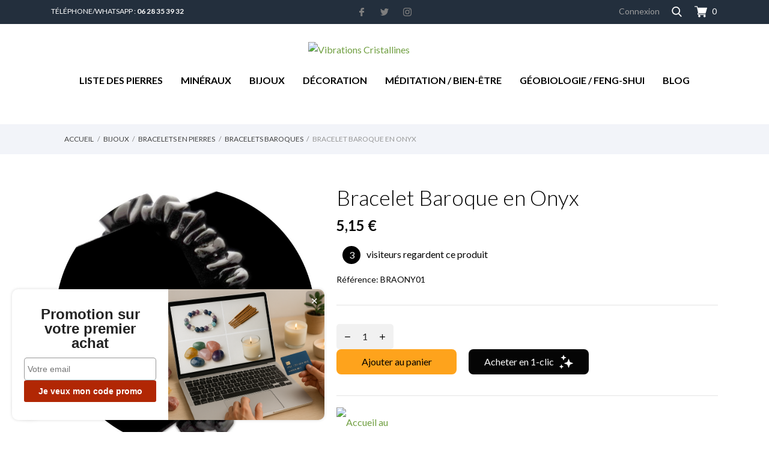

--- FILE ---
content_type: text/html; charset=utf-8
request_url: https://vibrationscristallines.fr/bracelets-baroques/1012-bracelet-baroque-en-onyx.html
body_size: 39722
content:
<!doctype html>
 <html lang="fr" data-vers="1.7.8.7">

 <head>
  
  
  <meta charset="utf-8">


  <meta http-equiv="x-ua-compatible" content="ie=edge">



  <link rel="canonical" href="https://vibrationscristallines.fr/bracelets-baroques/1012-bracelet-baroque-en-onyx.html">

  <title> Bracelet Baroque en Onyx</title>
  <meta name="description" content="Bijoux en Minéraux -  Bracelet Baroque en Onyx (Agate Noire)- Ces Bracelets élastiques sont composés de petits pétales ou chips en pierres naturelles.
Avertissements: ces informations sont données à titre indicatif, elles ne sauraient en aucun cas constit">
  <meta name="keywords" content="">
        <link rel="canonical" href="https://vibrationscristallines.fr/bracelets-baroques/1012-bracelet-baroque-en-onyx.html">
  


  <meta name="viewport" content="width=device-width, initial-scale=1">



  <link rel="icon" type="image/vnd.microsoft.icon" href="https://vibrationscristallines.fr/img/favicon.ico?1737710079">
  <link rel="shortcut icon" type="image/x-icon" href="https://vibrationscristallines.fr/img/favicon.ico?1737710079">



  <link rel="preload" as="font" href="/themes/botanica/assets/css/570eb83859dc23dd0eec423a49e147fe.woff2" type="font/woff2" crossorigin>

  <link rel="stylesheet" href="//fonts.googleapis.com/css2?family=Lato:wght@300;400;700;900&amp;display=swap" type="text/css" media="all">
  <link rel="stylesheet" href="//fonts.googleapis.com/css?family=Pacifico&amp;amp;subset=latin-ext,vietnamese" type="text/css" media="all">
  <link rel="stylesheet" href="https://vibrationscristallines.fr/themes/botanica/assets/cache/theme-d0a1bd1818.css" type="text/css" media="all">


<link rel="stylesheet" href="https://vibrationscristallines.fr/themes/botanica/assets/css/custom.css" type="text/css" media="all">


  

  <script type="text/javascript">
        var CONFIG_BACK_COLOR = false;
        var CONFIG_FONT_COLOR = false;
        var CONFIG_SELECTED_BACK_COLOR = false;
        var CONFIG_SELECTED_FONT_COLOR = false;
        var LS_Meta = [];
        var cpContactToken = "bb9a665fad7adffbdeba268eacee48d0";
        var kpopupbaseurl = "https:\/\/vibrationscristallines.fr\/";
        var kpopuplocale = "fr";
        var prestashop = {"cart":{"products":[],"totals":{"total":{"type":"total","label":"Total","amount":0,"value":"0,00\u00a0\u20ac"},"total_including_tax":{"type":"total","label":"Total TTC","amount":0,"value":"0,00\u00a0\u20ac"},"total_excluding_tax":{"type":"total","label":"Total HT :","amount":0,"value":"0,00\u00a0\u20ac"}},"subtotals":{"products":{"type":"products","label":"Sous-total","amount":0,"value":"0,00\u00a0\u20ac"},"discounts":null,"shipping":{"type":"shipping","label":"Livraison","amount":0,"value":""},"tax":null},"products_count":0,"summary_string":"0 articles","vouchers":{"allowed":1,"added":[]},"discounts":[],"minimalPurchase":0,"minimalPurchaseRequired":""},"currency":{"id":1,"name":"Euro","iso_code":"EUR","iso_code_num":"978","sign":"\u20ac"},"customer":{"lastname":null,"firstname":null,"email":null,"birthday":null,"newsletter":null,"newsletter_date_add":null,"optin":null,"website":null,"company":null,"siret":null,"ape":null,"is_logged":false,"gender":{"type":null,"name":null},"addresses":[]},"language":{"name":"Fran\u00e7ais (French)","iso_code":"fr","locale":"fr-FR","language_code":"fr-fr","is_rtl":"0","date_format_lite":"d\/m\/Y","date_format_full":"d\/m\/Y H:i:s","id":1},"page":{"title":"","canonical":"https:\/\/vibrationscristallines.fr\/bracelets-baroques\/1012-bracelet-baroque-en-onyx.html","meta":{"title":" Bracelet Baroque en Onyx","description":"Bijoux en Min\u00e9raux -  Bracelet Baroque\u00a0en\u00a0Onyx (Agate Noire)- Ces Bracelets \u00e9lastiques sont compos\u00e9s de petits p\u00e9tales ou chips en pierres naturelles.\nAvertissements:\u00a0ces informations sont donn\u00e9es \u00e0 titre indicatif, elles ne sauraient en aucun cas constit","keywords":"","robots":"index"},"page_name":"product","body_classes":{"lang-fr":true,"lang-rtl":false,"country-FR":true,"currency-EUR":true,"layout-full-width":true,"page-product":true,"tax-display-enabled":true,"product-id-1012":true,"product-Bracelet Baroque en Onyx":true,"product-id-category-38":true,"product-id-manufacturer-1":true,"product-id-supplier-3":true,"product-available-for-order":true},"admin_notifications":[]},"shop":{"name":"Vibrations Cristallines","logo":"https:\/\/vibrationscristallines.fr\/img\/logo-1737710079.jpg","stores_icon":"https:\/\/vibrationscristallines.fr\/img\/vibrations-cristallines-1417222065.gif","favicon":"https:\/\/vibrationscristallines.fr\/img\/favicon.ico"},"urls":{"base_url":"https:\/\/vibrationscristallines.fr\/","current_url":"https:\/\/vibrationscristallines.fr\/bracelets-baroques\/1012-bracelet-baroque-en-onyx.html","shop_domain_url":"https:\/\/vibrationscristallines.fr","img_ps_url":"https:\/\/vibrationscristallines.fr\/img\/","img_cat_url":"https:\/\/vibrationscristallines.fr\/img\/c\/","img_lang_url":"https:\/\/vibrationscristallines.fr\/img\/l\/","img_prod_url":"https:\/\/vibrationscristallines.fr\/img\/p\/","img_manu_url":"https:\/\/vibrationscristallines.fr\/img\/m\/","img_sup_url":"https:\/\/vibrationscristallines.fr\/img\/su\/","img_ship_url":"https:\/\/vibrationscristallines.fr\/img\/s\/","img_store_url":"https:\/\/vibrationscristallines.fr\/img\/st\/","img_col_url":"https:\/\/vibrationscristallines.fr\/img\/co\/","img_url":"https:\/\/vibrationscristallines.fr\/themes\/botanica\/assets\/img\/","css_url":"https:\/\/vibrationscristallines.fr\/themes\/botanica\/assets\/css\/","js_url":"https:\/\/vibrationscristallines.fr\/themes\/botanica\/assets\/js\/","pic_url":"https:\/\/vibrationscristallines.fr\/upload\/","pages":{"address":"https:\/\/vibrationscristallines.fr\/adresse","addresses":"https:\/\/vibrationscristallines.fr\/adresses","authentication":"https:\/\/vibrationscristallines.fr\/authentification","cart":"https:\/\/vibrationscristallines.fr\/panier","category":"https:\/\/vibrationscristallines.fr\/index.php?controller=category","cms":"https:\/\/vibrationscristallines.fr\/index.php?controller=cms","contact":"https:\/\/vibrationscristallines.fr\/contactez-nous","discount":"https:\/\/vibrationscristallines.fr\/bons-de-reduction","guest_tracking":"https:\/\/vibrationscristallines.fr\/suivi-commande-invite","history":"https:\/\/vibrationscristallines.fr\/historique-des-commandes","identity":"https:\/\/vibrationscristallines.fr\/identite","index":"https:\/\/vibrationscristallines.fr\/","my_account":"https:\/\/vibrationscristallines.fr\/mon-compte","order_confirmation":"https:\/\/vibrationscristallines.fr\/confirmation-commande","order_detail":"https:\/\/vibrationscristallines.fr\/index.php?controller=order-detail","order_follow":"https:\/\/vibrationscristallines.fr\/details-de-la-commande","order":"https:\/\/vibrationscristallines.fr\/commande","order_return":"https:\/\/vibrationscristallines.fr\/index.php?controller=order-return","order_slip":"https:\/\/vibrationscristallines.fr\/avoirs","pagenotfound":"https:\/\/vibrationscristallines.fr\/page-non-trouvee","password":"https:\/\/vibrationscristallines.fr\/mot-de-passe-oublie","pdf_invoice":"https:\/\/vibrationscristallines.fr\/index.php?controller=pdf-invoice","pdf_order_return":"https:\/\/vibrationscristallines.fr\/index.php?controller=pdf-order-return","pdf_order_slip":"https:\/\/vibrationscristallines.fr\/index.php?controller=pdf-order-slip","prices_drop":"https:\/\/vibrationscristallines.fr\/promotions","product":"https:\/\/vibrationscristallines.fr\/index.php?controller=product","search":"https:\/\/vibrationscristallines.fr\/recherche","sitemap":"https:\/\/vibrationscristallines.fr\/plan-du-site","stores":"https:\/\/vibrationscristallines.fr\/magasins","supplier":"https:\/\/vibrationscristallines.fr\/fournisseurs","register":"https:\/\/vibrationscristallines.fr\/authentification?create_account=1","order_login":"https:\/\/vibrationscristallines.fr\/commande?login=1"},"alternative_langs":[],"theme_assets":"\/themes\/botanica\/assets\/","actions":{"logout":"https:\/\/vibrationscristallines.fr\/?mylogout="},"no_picture_image":{"bySize":{"attributes_default":{"url":"https:\/\/vibrationscristallines.fr\/img\/p\/fr-default-attributes_default.jpg","width":37,"height":50},"slider_photo":{"url":"https:\/\/vibrationscristallines.fr\/img\/p\/fr-default-slider_photo.jpg","width":79,"height":105},"small_default":{"url":"https:\/\/vibrationscristallines.fr\/img\/p\/fr-default-small_default.jpg","width":98,"height":98},"cart_default":{"url":"https:\/\/vibrationscristallines.fr\/img\/p\/fr-default-cart_default.jpg","width":112,"height":150},"catalog_small":{"url":"https:\/\/vibrationscristallines.fr\/img\/p\/fr-default-catalog_small.jpg","width":184,"height":245},"home_default":{"url":"https:\/\/vibrationscristallines.fr\/img\/p\/fr-default-home_default.jpg","width":255,"height":255},"medium_default":{"url":"https:\/\/vibrationscristallines.fr\/img\/p\/fr-default-medium_default.jpg","width":452,"height":452},"catalog_large":{"url":"https:\/\/vibrationscristallines.fr\/img\/p\/fr-default-catalog_large.jpg","width":398,"height":531},"large_default":{"url":"https:\/\/vibrationscristallines.fr\/img\/p\/fr-default-large_default.jpg","width":445,"height":591},"full_default":{"url":"https:\/\/vibrationscristallines.fr\/img\/p\/fr-default-full_default.jpg","width":800,"height":1062},"product_zoom":{"url":"https:\/\/vibrationscristallines.fr\/img\/p\/fr-default-product_zoom.jpg","width":1200,"height":1200}},"small":{"url":"https:\/\/vibrationscristallines.fr\/img\/p\/fr-default-attributes_default.jpg","width":37,"height":50},"medium":{"url":"https:\/\/vibrationscristallines.fr\/img\/p\/fr-default-home_default.jpg","width":255,"height":255},"large":{"url":"https:\/\/vibrationscristallines.fr\/img\/p\/fr-default-product_zoom.jpg","width":1200,"height":1200},"legend":""}},"configuration":{"display_taxes_label":true,"display_prices_tax_incl":false,"is_catalog":false,"show_prices":true,"opt_in":{"partner":false},"quantity_discount":{"type":"discount","label":"Remise sur prix unitaire"},"voucher_enabled":1,"return_enabled":0},"field_required":[],"breadcrumb":{"links":[{"title":"Accueil","url":"https:\/\/vibrationscristallines.fr\/"},{"title":"Bijoux","url":"https:\/\/vibrationscristallines.fr\/12-bijoux"},{"title":"Bracelets en Pierres","url":"https:\/\/vibrationscristallines.fr\/31-bracelets-en-pierres"},{"title":"Bracelets Baroques","url":"https:\/\/vibrationscristallines.fr\/38-bracelets-baroques"},{"title":"Bracelet Baroque en Onyx","url":"https:\/\/vibrationscristallines.fr\/bracelets-baroques\/1012-bracelet-baroque-en-onyx.html"}],"count":5},"link":{"protocol_link":"https:\/\/","protocol_content":"https:\/\/"},"time":1768398223,"static_token":"88d80c433b7fc65a01d116501aaa8a2b","token":"350ce4b6ff8997d882980baf648c72db","debug":false};
        var psemailsubscription_subscription = "https:\/\/vibrationscristallines.fr\/module\/ps_emailsubscription\/subscription";
        var tab_type = "tabs";
      </script>



  <link href="//fonts.googleapis.com/css?family=Open+Sans:600,400,400i|Oswald:700" rel="stylesheet" type="text/css" media="all">

<style>
        body#category {
.agJsWidget {
    position: fixed;
    z-index: 99999;
    left: 0px;
    top: 0px;
}
}

.categoryStarsStr {
    margin-top: -7px
}
    </style><!-- Google  Analytics and Universal Analytics - GA4 -->


<script async src="https://www.googletagmanager.com/gtag/js?id=G-MKB4S0QJPW"></script>
<script>
  window.dataLayer = window.dataLayer || [];
  function gtag(){dataLayer.push(arguments);}
  gtag('js', new Date());
  gtag('config', 'G-MKB4S0QJPW');
</script>


     
    
    
    
    
<script async src="https://www.googletagmanager.com/gtag/js?id=AW-981420803"></script>
<script>
  window.dataLayer = window.dataLayer || [];
  function gtag(){dataLayer.push(arguments);}
  gtag('js', new Date());

  gtag('config', 'AW-981420803');
</script>
<script>
	var an_productattributes = {
		controller: "https://vibrationscristallines.fr/module/an_productattributes/ajax",
		config: JSON.parse('{\"type_view\":\"standart\",\"color_type_view\":\"color\",\"display_add_to_cart\":\"1\",\"display_quantity\":\"1\",\"display_labels\":\"0\",\"product_miniature\":\".js-product-miniature\",\"thumbnail_container\":\".thumbnail-container\",\"price\":\".price\",\"regular_price\":\".regular-price\",\"product_price_and_shipping\":\".product-price-and-shipping\",\"separator\":\" \\/ \",\"background_sold_out\":\"#ffc427\",\"color_sold_out\":\"#ffffff\",\"background_sale\":\"#e53d60\",\"color_sale\":\"#ffffff\",\"display_prices\":\"1\",\"text_out_of_stock\":\"Out of stock\"}'),
		loader: '<div class="anpa-loader js-anpa-loader"><div class="anpa-loader-bg" data-js-loader-bg=""></div><div class="anpa-loader-spinner" data-js-loader-spinner=""><svg xmlns="http://www.w3.org/2000/svg" xmlns:xlink="http://www.w3.org/1999/xlink" style="margin: auto; background-image: none; display: block; shape-rendering: auto; animation-play-state: running; animation-delay: 0s; background-position: initial initial; background-repeat: initial initial;" width="254px" height="254px" viewBox="0 0 100 100" preserveAspectRatio="xMidYMid"><path fill="none" stroke="#1d0e0b" stroke-width="3" stroke-dasharray="42.76482137044271 42.76482137044271" d="M24.3 30C11.4 30 5 43.3 5 50s6.4 20 19.3 20c19.3 0 32.1-40 51.4-40 C88.6 30 95 43.3 95 50s-6.4 20-19.3 20C56.4 70 43.6 30 24.3 30z" stroke-linecap="round" style="transform: scale(0.22); transform-origin: 50px 50px; animation-play-state: running; animation-delay: 0s;"> <animate attributeName="stroke-dashoffset" repeatCount="indefinite" dur="1s" keyTimes="0;1" values="0;256.58892822265625" style="animation-play-state: running; animation-delay: 0s;"></animate></path></svg></div></div>',
	}
</script><script>
	var an_stickyaddtocart = {
		controller: "https://vibrationscristallines.fr/module/an_stickyaddtocart/ajax",
	}
</script><meta name="google-site-verification" content="IryhZCYFP9pkozIgd45lDnOrHQe5Nxi2n6s2SoKhBRE" /><meta id="cp-meta" name="Generator" content="Powered by Creative Popup 1.6.10 - Multi-Purpose, Responsive, Parallax, Mobile-Friendly Popup Module for PrestaShop."><script type="text/html">
<div class="cp-popup"><form id="cp_1" name="cp_1" class="cp-ps-container fitvidsignore" method="post" action="/" style="width:460px;height:300px;margin:0 auto;"><div class="cp-slide" data-cp="bgsize:cover;bgposition:50% 50%;bgcolor:#000000;kenburnsscale:1.2;"><embed src="https://vibrationscristallines.fr/img/newsletter.jpg" class="cp-bg" alt="Slide background" /><p style="top:35%;left:52px;text-align:center;font-weight:700;font-size:18px;color:#ffffff;" class="cp-l">Inscrivez vous &agrave; notre Newsletter <br>et gagnez 10% sur votre prochaine commande</p><p style="top:65%;left:50%;text-align:center;color:#ffffff;font-size:16px;" class="cp-l">Pour recevoir votre code de r&eacute;duction<br>
merci de cr&eacute;er votre compte client <br>au pr&eacute;alable.</p><a style="" class="cp-l" href="https://vibrationscristallines.fr/authentification?create_account=1" target="_self"><span style="top:238px;left:134px;text-align:center;padding-top:5px;padding-right:5px;padding-bottom:5px;padding-left:5px;font-size:18px;background:#fea31c;color:#000;border-radius:5px;" class="">CR&Eacute;ER MON COMPTE</span></a></div></form></div><js>
cpjq("#cp_1").creativePopup({createdWith: '1.6.10', popupVersion: '1.6.10', type: 'popup', skin: 'noskin', popupShowOnTimeout: 5, popupWidth: 460, popupHeight: 300, popupPositionHorizontal: 'right', popupPositionVertical: 'bottom', popupDistanceLeft: 25, popupDistanceRight: 25, popupDistanceTop: 25, popupDistanceBottom: 25, popupOverlayBackground: 'rgba(0, 0, 0, 0)', popupOverlayTransitionIn: 'slidefromright', popupOverlayTransitionOut: 'slidetoright', repeatDays: 30, skinsPath: '/modules/creativepopup/views/css/core/skins/', plugins: ["popup"]});
</js>
</script>
<script type="module" async type="text/javascript" src="https://checkout-button-prestashop-just-checkout.vercel.app/just-pay-button.js"
  crossorigin="anonymous"></script>

<link rel="stylesheet" rel="preload" as="style" href="https://checkout-button-prestashop-just-checkout.vercel.app/styles.css" type="text/css"
  media="all" crossorigin="anonymous" />

  <script type="text/javascript">
    const cartProducts = [
          ];

    var just = {
      currency: { id: 1 },
      language: 'fr',
      languageId: '1',
      shopId: '76797c87-a9cf-4f95-8948-b2916e4bf525',
      cartId: '',
      cartProducts,
      productCount: 0,
      cartHasSubscription: 0,
      display: {
        cart: 1,
        product: 1,
      },
    };
  </script>

  <script type="text/javascript">
    just.product = {
      id: '1012',
      name: 'Bracelet Baroque en Onyx',
      attributeId: '0',
      quantity: 1,
      customizationId: "0",
      originalAmount: "0",
      amount: "0",
    };
  </script>

  <script type="text/javascript">
    var JUST_USER = {
      id: '',
      email: '',
      firstName: '',
      lastName: '',
          };
  </script>
<div class="notification_cookie">
    <div class="notification_cookie-content">
        <p>En poursuivant votre navigation sur ce site, vous acceptez l’utilisation de cookies pour vous proposer des contenus et services adaptés à vos centres d’intérêts.</p>        <div class="notification_cookie-action">
                            <a href="#" class="notification_cookie-link">Politique de confidentialité</a>
                        <span class="notification_cookie-accept">Accepter<i class="material-icons">done</i></span>
        </div>
    </div>
</div>


<!-- Messenger Plugin de discussion Code -->
    <div id="fb-root"></div>

    <!-- Your Plugin de discussion code -->
    <div id="fb-customer-chat" class="fb-customerchat">
    </div>

    <script>
      var chatbox = document.getElementById('fb-customer-chat');
      chatbox.setAttribute("page_id", "209421132535294");
      chatbox.setAttribute("attribution", "biz_inbox");
    </script>

    <!-- Your SDK code -->
    <script>
      window.fbAsyncInit = function() {
        FB.init({
          xfbml            : true,
          version          : 'v17.0'
        });
      };

      (function(d, s, id) {
        var js, fjs = d.getElementsByTagName(s)[0];
        if (d.getElementById(id)) return;
        js = d.createElement(s); js.id = id;
        js.src = 'https://connect.facebook.net/fr_FR/sdk/xfbml.customerchat.js';
        fjs.parentNode.insertBefore(js, fjs);
      }(document, 'script', 'facebook-jssdk'));
    </script>


  
  <meta property="og:type" content="product">
  <meta property="og:url" content="https://vibrationscristallines.fr/bracelets-baroques/1012-bracelet-baroque-en-onyx.html">
  <meta property="og:title" content=" Bracelet Baroque en Onyx">
  <meta property="og:site_name" content="Vibrations Cristallines">
  <meta property="og:description" content="Bijoux en Minéraux -  Bracelet Baroque en Onyx (Agate Noire)- Ces Bracelets élastiques sont composés de petits pétales ou chips en pierres naturelles.
Avertissements: ces informations sont données à titre indicatif, elles ne sauraient en aucun cas constit">
  <meta property="og:image" content="https://vibrationscristallines.fr/11527-product_zoom/bracelet-baroque-en-onyx.jpg">
  <meta property="product:pretax_price:amount" content="5.15">
  <meta property="product:pretax_price:currency" content="EUR">
  <meta property="product:price:amount" content="5.15">
  <meta property="product:price:currency" content="EUR">
    <meta property="product:weight:value" content="0.049000">
  <meta property="product:weight:units" content="Kg">
  
</head>

<body id="product" class="checkout-minimize lang-fr country-fr currency-eur layout-full-width page-product tax-display-enabled product-id-1012 product-bracelet-baroque-en-onyx product-id-category-38 product-id-manufacturer-1 product-id-supplier-3 product-available-for-order">
  
  
  
  

  <main>
    <iframe class="parallax-height"name="parallaxframe" width=100% height=100% style="position:absolute;z-index:-1"></iframe>
    
        

    <header id="header">
      
      
  <div class="header-banner">
    
  </div>



  <nav class="header-nav">
    <div class="container">
      <div class="row">
        <div class="hidden-sm-down">
          <div class="col-lg-4 col-md-4 col-sm-4 col-xs-12 left-nav">
          <div id="tel_header">
          Téléphone/WhatsApp : <strong>06 28 35 39 32</strong>
          </div>
            
          </div>
          <div class="col-lg-4 col-md-4 col-sm-4">
            <div id="_desktop_social">
              
  <div class="block-social">
    <ul>
              <li class="facebook">
          <a href="https://www.facebook.com/VibrationsCristallines" target="_blank">
                <span class="anicon">
                                             <svg id="Layer_1" data-name="Layer 1" xmlns="http://www.w3.org/2000/svg" viewBox="0 0 7 12"><path class="cls-1" d="M13.24,3.5H11.56a2.84,2.84,0,0,0-3.11,3V7.81H6.76a.26.26,0,0,0-.26.25v2a.26.26,0,0,0,.26.25H8.45v5a.26.26,0,0,0,.27.24h2.2a.25.25,0,0,0,.26-.24v-5h2a.26.26,0,0,0,.26-.25v-2a.21.21,0,0,0-.08-.17.25.25,0,0,0-.18-.08h-2V6.66c0-.55.15-.84.92-.84h1.14a.25.25,0,0,0,.26-.24V3.75A.26.26,0,0,0,13.24,3.5Z" transform="translate(-6.5 -3.5)"/></svg>
                                    </span>
                <span class="block-social-label">Facebook</span>
              </a>
        </li>
              <li class="twitter">
          <a href="https://twitter.com/VIBRACRIS" target="_blank">
                <span class="anicon">
                                             <svg id="Layer_1" data-name="Layer 1" xmlns="http://www.w3.org/2000/svg" viewBox="0 0 13 11"><path class="cls-1" d="M16.5,5.8A5.35,5.35,0,0,1,15,6.24a2.71,2.71,0,0,0,1.18-1.53,5.38,5.38,0,0,1-1.69.67A2.64,2.64,0,0,0,12.5,4.5,2.72,2.72,0,0,0,9.84,7.28a2.59,2.59,0,0,0,.06.63A7.43,7.43,0,0,1,4.41,5a2.85,2.85,0,0,0,.81,3.71A2.53,2.53,0,0,1,4,8.37v0a2.76,2.76,0,0,0,2.14,2.73,2.69,2.69,0,0,1-.7.09,2.85,2.85,0,0,1-.51,0,2.73,2.73,0,0,0,2.49,1.93,5.2,5.2,0,0,1-3.3,1.18,4.49,4.49,0,0,1-.64,0A7.24,7.24,0,0,0,7.59,15.5a7.7,7.7,0,0,0,7.58-7.9c0-.12,0-.24,0-.36A5.41,5.41,0,0,0,16.5,5.8Z" transform="translate(-3.5 -4.5)"/></svg>
                                    </span>
                <span class="block-social-label">Twitter</span>
              </a>
        </li>
              <li class="instagram">
          <a href="https://www.instagram.com/vibracris/" target="_blank">
                <span class="anicon">
                                             <svg id="Layer_1" data-name="Layer 1" xmlns="http://www.w3.org/2000/svg" viewBox="0 0 12 12"><path class="cls-1" d="M16.47,7a4.39,4.39,0,0,0-.28-1.46,3,3,0,0,0-.69-1.06,2.9,2.9,0,0,0-1.07-.69A4.32,4.32,0,0,0,13,3.54c-.64,0-.85,0-2.48,0s-1.83,0-2.47,0a4.42,4.42,0,0,0-1.46.27,3,3,0,0,0-1.06.7,2.86,2.86,0,0,0-.69,1.06A4.39,4.39,0,0,0,4.54,7c0,.64,0,.84,0,2.47s0,1.83,0,2.47a4.42,4.42,0,0,0,.27,1.46,3,3,0,0,0,.7,1.06,2.89,2.89,0,0,0,1.06.7A4.42,4.42,0,0,0,8,15.46c.64,0,.84,0,2.47,0s1.83,0,2.47,0a4.42,4.42,0,0,0,1.46-.27,3.11,3.11,0,0,0,1.76-1.76A4.42,4.42,0,0,0,16.46,12c0-.64,0-.84,0-2.47S16.5,7.67,16.47,7Zm-1.08,4.9A3.43,3.43,0,0,1,15.18,13,2,2,0,0,1,14,14.18a3.43,3.43,0,0,1-1.11.21c-.63,0-.82,0-2.43,0s-1.79,0-2.42,0A3.37,3.37,0,0,1,7,14.18,2,2,0,0,1,5.83,13a3.43,3.43,0,0,1-.21-1.11c0-.63,0-.82,0-2.42s0-1.8,0-2.43A3.43,3.43,0,0,1,5.83,6,2,2,0,0,1,7,4.83a3.24,3.24,0,0,1,1.11-.2c.64,0,.83,0,2.43,0s1.79,0,2.42,0a3.31,3.31,0,0,1,1.12.2,1.84,1.84,0,0,1,.68.45,1.76,1.76,0,0,1,.45.69,3.43,3.43,0,0,1,.21,1.11c0,.63,0,.82,0,2.43S15.42,11.29,15.39,11.93ZM10.5,6.42A3.08,3.08,0,1,0,13.59,9.5,3.08,3.08,0,0,0,10.5,6.42Zm0,5.08a2,2,0,1,1,2-2A2,2,0,0,1,10.5,11.5Zm3.21-5.92a.72.72,0,1,0,.72.72A.72.72,0,0,0,13.71,5.58Z" transform="translate(-4.5 -3.5)"/></svg>
                                    </span>
                <span class="block-social-label">Instagram</span>
              </a>
        </li>
          </ul>
  </div>


            </div>
          </div>
          <div class="col-lg-4 col-md-4 col-sm-4 right-nav">
            <div id="_desktop_user_info">
  <div class="user-info">
          <a
        href="https://vibrationscristallines.fr/mon-compte"
        title="Identifiez-vous"
        rel="nofollow"
      >
        <span class="">Connexion</span>
      </a>
      </div>
</div>

                          <div class="search-button-wrapper" data-status='open-search'>
                <svg data-status='open-search' width="17" xmlns="http://www.w3.org/2000/svg"
                  xmlns:xlink="http://www.w3.org/1999/xlink" x="0px" y="0px" viewBox="0 0 56.966 56.966">
                  <path d="M55.146,51.887L41.588,37.786c3.486-4.144,5.396-9.358,5.396-14.786c0-12.682-10.318-23-23-23s-23,10.318-23,23
              	s10.318,23,23,23c4.761,0,9.298-1.436,13.177-4.162l13.661,14.208c0.571,0.593,1.339,0.92,2.162,0.92
              	c0.779,0,1.518-0.297,2.079-0.837C56.255,54.982,56.293,53.08,55.146,51.887z M23.984,6c9.374,0,17,7.626,17,17s-7.626,17-17,17
              	s-17-7.626-17-17S14.61,6,23.984,6z" />
                </svg>
              </div>
                        <div id="_desktop_cart">
  <div class="blockcart cart-preview js-sidebar-cart-trigger inactive" data-refresh-url="//vibrationscristallines.fr/module/ps_shoppingcart/ajax">
    <div class="header">
        <a class="blockcart-link" rel="nofollow" href="//vibrationscristallines.fr/panier?action=show">
          <svg class="hidden-sm-down" height="512pt" viewBox="0 -31 512.00033 512" width="512pt" xmlns="http://www.w3.org/2000/svg"><path d="m166 300.003906h271.003906c6.710938 0 12.597656-4.4375 14.414063-10.882812l60.003906-210.003906c1.289063-4.527344.40625-9.390626-2.433594-13.152344-2.84375-3.75-7.265625-5.964844-11.984375-5.964844h-365.632812l-10.722656-48.25c-1.523438-6.871094-7.617188-11.75-14.648438-11.75h-91c-8.289062 0-15 6.710938-15 15 0 8.292969 6.710938 15 15 15h78.960938l54.167968 243.75c-15.9375 6.929688-27.128906 22.792969-27.128906 41.253906 0 24.8125 20.1875 45 45 45h271.003906c8.292969 0 15-6.707031 15-15 0-8.289062-6.707031-15-15-15h-271.003906c-8.261719 0-15-6.722656-15-15s6.738281-15 15-15zm0 0"/><path d="m151 405.003906c0 24.816406 20.1875 45 45.003906 45 24.8125 0 45-20.183594 45-45 0-24.8125-20.1875-45-45-45-24.816406 0-45.003906 20.1875-45.003906 45zm0 0"/><path d="m362.003906 405.003906c0 24.816406 20.1875 45 45 45 24.816406 0 45-20.183594 45-45 0-24.8125-20.183594-45-45-45-24.8125 0-45 20.1875-45 45zm0 0"/></svg>
          <span class="cart-products-count hidden-sm-down">0</span>
          <svg class="hidden-md-up" height="512pt" viewBox="0 -31 512.00033 512" width="512pt" xmlns="http://www.w3.org/2000/svg"><path d="m166 300.003906h271.003906c6.710938 0 12.597656-4.4375 14.414063-10.882812l60.003906-210.003906c1.289063-4.527344.40625-9.390626-2.433594-13.152344-2.84375-3.75-7.265625-5.964844-11.984375-5.964844h-365.632812l-10.722656-48.25c-1.523438-6.871094-7.617188-11.75-14.648438-11.75h-91c-8.289062 0-15 6.710938-15 15 0 8.292969 6.710938 15 15 15h78.960938l54.167968 243.75c-15.9375 6.929688-27.128906 22.792969-27.128906 41.253906 0 24.8125 20.1875 45 45 45h271.003906c8.292969 0 15-6.707031 15-15 0-8.289062-6.707031-15-15-15h-271.003906c-8.261719 0-15-6.722656-15-15s6.738281-15 15-15zm0 0"/><path d="m151 405.003906c0 24.816406 20.1875 45 45.003906 45 24.8125 0 45-20.183594 45-45 0-24.8125-20.1875-45-45-45-24.816406 0-45.003906 20.1875-45.003906 45zm0 0"/><path d="m362.003906 405.003906c0 24.816406 20.1875 45 45 45 24.816406 0 45-20.183594 45-45 0-24.8125-20.183594-45-45-45-24.8125 0-45 20.1875-45 45zm0 0"/></svg>
          <span class="hidden-md-up mobile-cart-item-count">0</span>
        </a>
    </div>
    <div class="cart-dropdown js-cart-source hidden-xs-up">
      <div class="cart-dropdown-wrapper">
        <div class="cart-title">
          <p class="h4 text-center">Panier</p>
        </div>
                  <div class="no-items">
            Il n'y a plus d'articles dans votre panier
          </div>
              </div>
    </div>

  </div>
</div>

          </div>
        </div>
        <div class="hidden-md-up text-xs-center mobile">
          <div class="mobile-header">
            <div class="pull-xs-left" id="menu-icon">
              <svg xmlns="http://www.w3.org/2000/svg" xmlns:xlink="http://www.w3.org/1999/xlink" width="21px"
                height="19px">
                <path fill-rule="evenodd" fill="rgb(0, 0, 0)"
                  d="M20.125,10.364 L0.875,10.364 C0.392,10.364 0.000,9.977 0.000,9.500 C0.000,9.023 0.392,8.636 0.875,8.636 L20.125,8.636 C20.608,8.636 21.000,9.023 21.000,9.500 C21.000,9.977 20.608,10.364 20.125,10.364 ZM20.125,1.727 L0.875,1.727 C0.392,1.727 0.000,1.340 0.000,0.864 C0.000,0.387 0.392,-0.000 0.875,-0.000 L20.125,-0.000 C20.608,-0.000 21.000,0.387 21.000,0.864 C21.000,1.341 20.608,1.727 20.125,1.727 ZM0.875,17.273 L20.125,17.273 C20.608,17.273 21.000,17.659 21.000,18.136 C21.000,18.613 20.608,19.000 20.125,19.000 L0.875,19.000 C0.392,19.000 0.000,18.613 0.000,18.136 C0.000,17.659 0.392,17.273 0.875,17.273 Z" />
              </svg>
            </div>
            <div class="pull-xs-right" id="_mobile_cart"></div>
            <div class="top-logo" id="_mobile_logo"></div>
          </div>
          <div class="mobile-header-holder"></div>
          <div class="search-widget" id="_mobile_search_widget"></div>
          <div class="clearfix"></div>
        </div>
      </div>
    </div>
  </nav>



  <div class="header-top">
    <div class="container">
      <div class="row">
        <div class="col-md-3 hidden-sm-down" id="_desktop_logo">
	<a href="https://vibrationscristallines.fr/">
					<img class="logo img-responsive" src="/modules/an_logo/img/187d5aebcd0cb5590bb33a3f82470d4e.jpg" alt="Vibrations Cristallines">
			</a>
</div>
      </div>
      <div class="row">
                    <div class="col-md-12 col-sm-12 position-static">
                        <div class="container">
              <div class="row">
                <div class="amega-menu hidden-sm-down">
<div id="amegamenu" class="">
  <div class="fixed-menu-container">
  <div class="col-md-3 hidden-sm-down" id="_desktop_logo">
	<a href="https://vibrationscristallines.fr/">
					<img class="logo img-responsive" src="/modules/an_logo/img/187d5aebcd0cb5590bb33a3f82470d4e.jpg" alt="Vibrations Cristallines">
			</a>
</div>
  <ul class="anav-top">
    <li class="amenu-item mm-11 plex">
    <a href="https://vibrationscristallines.fr/201-liste-des-pierres" class="amenu-link">      Liste des Pierres
          </a>
        <span class="mobile-toggle-plus"><i class="caret-down-icon"></i></span>
    <div class="adropdown adropdown-5" style="background-color: #f5f6fa;">
      
      <div class="dropdown-bgimage" ></div>
      
           
            <div class="dropdown-content acontent-1 dd-31">
		                            <div class="categories-grid">
                      	
						<div class="category-item level-1">
							<p class="h5 category-title"><a href="https://vibrationscristallines.fr/212-pierres-a-b" title="Pierres de A ➡︎ B">Pierres de A ➡︎ B</a></p>
							
						<div class="category-item level-2">
							<p class="h5 category-title"><a href="https://vibrationscristallines.fr/57-agate" title="Agate">Agate</a></p>
							
						</div>
					
						<div class="category-item level-2">
							<p class="h5 category-title"><a href="https://vibrationscristallines.fr/148-agate-crazy-lace" title="Agate Crazy Lace">Agate Crazy Lace</a></p>
							
						</div>
					
						<div class="category-item level-2">
							<p class="h5 category-title"><a href="https://vibrationscristallines.fr/58-agate-mousse" title="Agate Mousse">Agate Mousse</a></p>
							
						</div>
					
						<div class="category-item level-2">
							<p class="h5 category-title"><a href="https://vibrationscristallines.fr/149-agate-feu" title="Agate Feu">Agate Feu</a></p>
							
						</div>
					
						<div class="category-item level-2">
							<p class="h5 category-title"><a href="https://vibrationscristallines.fr/60-aigue-marine" title="Aigue Marine">Aigue Marine</a></p>
							
						</div>
					
						<div class="category-item level-2">
							<p class="h5 category-title"><a href="https://vibrationscristallines.fr/61-amazonite" title="Amazonite">Amazonite</a></p>
							
						</div>
					
						<div class="category-item level-2">
							<p class="h5 category-title"><a href="https://vibrationscristallines.fr/62-ambre" title="Ambre">Ambre</a></p>
							
						</div>
					
						<div class="category-item level-2">
							<p class="h5 category-title"><a href="https://vibrationscristallines.fr/63-amethyste" title="Améthyste">Améthyste</a></p>
							
						</div>
					
						<div class="category-item level-2">
							<p class="h5 category-title"><a href="https://vibrationscristallines.fr/64-ametrine" title="Amétrine">Amétrine</a></p>
							
						</div>
					
						<div class="category-item level-2">
							<p class="h5 category-title"><a href="https://vibrationscristallines.fr/65-angelite-anhydrite" title="Angélite (Anhydrite)">Angélite (Anhydrite)</a></p>
							
						</div>
					
						<div class="category-item level-2">
							<p class="h5 category-title"><a href="https://vibrationscristallines.fr/66-apatite" title="Apatite">Apatite</a></p>
							
						</div>
					
						<div class="category-item level-2">
							<p class="h5 category-title"><a href="https://vibrationscristallines.fr/67-apophyllite" title="Apophyllite">Apophyllite</a></p>
							
						</div>
					
						<div class="category-item level-2">
							<p class="h5 category-title"><a href="https://vibrationscristallines.fr/68-aragonite" title="Aragonite">Aragonite</a></p>
							
						</div>
					
						<div class="category-item level-2">
							<p class="h5 category-title"><a href="https://vibrationscristallines.fr/259-aventurine-bleue-quartz-bleu" title="Aventurine Bleue (Quartz Bleu)">Aventurine Bleue (Quartz Bleu)</a></p>
							
						</div>
					
						<div class="category-item level-2">
							<p class="h5 category-title"><a href="https://vibrationscristallines.fr/226-aventurine-rouge" title="Aventurine Rouge">Aventurine Rouge</a></p>
							
						</div>
					
						<div class="category-item level-2">
							<p class="h5 category-title"><a href="https://vibrationscristallines.fr/69-aventurine-verte" title="Aventurine Verte">Aventurine Verte</a></p>
							
						</div>
					
						<div class="category-item level-2">
							<p class="h5 category-title"><a href="https://vibrationscristallines.fr/279-bois-fossile" title="Bois Fossile">Bois Fossile</a></p>
							
						</div>
					
						</div>
					
          </div>
          
              </div>
                 
            <div class="dropdown-content acontent-1 dd-32">
		                            <div class="categories-grid">
                      	
						<div class="category-item level-1">
							<p class="h5 category-title"><a href="https://vibrationscristallines.fr/213-pierres-de-c-g" title="Pierres de C ➡︎ G">Pierres de C ➡︎ G</a></p>
							
						<div class="category-item level-2">
							<p class="h5 category-title"><a href="https://vibrationscristallines.fr/71-calcedoine" title="Calcédoine">Calcédoine</a></p>
							
						</div>
					
						<div class="category-item level-2">
							<p class="h5 category-title"><a href="https://vibrationscristallines.fr/72-calcite-bleue" title="Calcite Bleue">Calcite Bleue</a></p>
							
						</div>
					
						<div class="category-item level-2">
							<p class="h5 category-title"><a href="https://vibrationscristallines.fr/73-calcite-jaune" title="Calcite Jaune">Calcite Jaune</a></p>
							
						</div>
					
						<div class="category-item level-2">
							<p class="h5 category-title"><a href="https://vibrationscristallines.fr/74-calcite-miel" title="Calcite Miel">Calcite Miel</a></p>
							
						</div>
					
						<div class="category-item level-2">
							<p class="h5 category-title"><a href="https://vibrationscristallines.fr/75-calcite-optique" title="Calcite Optique">Calcite Optique</a></p>
							
						</div>
					
						<div class="category-item level-2">
							<p class="h5 category-title"><a href="https://vibrationscristallines.fr/76-calcite-orange" title="Calcite Orange">Calcite Orange</a></p>
							
						</div>
					
						<div class="category-item level-2">
							<p class="h5 category-title"><a href="https://vibrationscristallines.fr/247-calcite-verte" title="Calcite Verte">Calcite Verte</a></p>
							
						</div>
					
						<div class="category-item level-2">
							<p class="h5 category-title"><a href="https://vibrationscristallines.fr/77-celestine-celestite" title="Célestine (Célestite)">Célestine (Célestite)</a></p>
							
						</div>
					
						<div class="category-item level-2">
							<p class="h5 category-title"><a href="https://vibrationscristallines.fr/70-charoite" title="Charoïte">Charoïte</a></p>
							
						</div>
					
						<div class="category-item level-2">
							<p class="h5 category-title"><a href="https://vibrationscristallines.fr/257-chiastolite-andalousite" title="Chiastolite (Andalousite)">Chiastolite (Andalousite)</a></p>
							
						</div>
					
						<div class="category-item level-2">
							<p class="h5 category-title"><a href="https://vibrationscristallines.fr/78-chrysocolle" title="Chrysocolle">Chrysocolle</a></p>
							
						</div>
					
						<div class="category-item level-2">
							<p class="h5 category-title"><a href="https://vibrationscristallines.fr/79-chrysoprase" title="Chrysoprase">Chrysoprase</a></p>
							
						</div>
					
						<div class="category-item level-2">
							<p class="h5 category-title"><a href="https://vibrationscristallines.fr/80-citrine" title="Citrine">Citrine</a></p>
							
						</div>
					
						<div class="category-item level-2">
							<p class="h5 category-title"><a href="https://vibrationscristallines.fr/81-corail" title="Corail">Corail</a></p>
							
						</div>
					
						<div class="category-item level-2">
							<p class="h5 category-title"><a href="https://vibrationscristallines.fr/82-cornaline" title="Cornaline">Cornaline</a></p>
							
						</div>
					
						<div class="category-item level-2">
							<p class="h5 category-title"><a href="https://vibrationscristallines.fr/83-cristal-de-roche" title="Cristal de Roche">Cristal de Roche</a></p>
							
						</div>
					
						<div class="category-item level-2">
							<p class="h5 category-title"><a href="https://vibrationscristallines.fr/84-cyanite-disthene" title="Cyanite (Disthène)">Cyanite (Disthène)</a></p>
							
						</div>
					
						<div class="category-item level-2">
							<p class="h5 category-title"><a href="https://vibrationscristallines.fr/85-dumortierite" title="Dumortiérite">Dumortiérite</a></p>
							
						</div>
					
						<div class="category-item level-2">
							<p class="h5 category-title"><a href="https://vibrationscristallines.fr/256-emeraude" title="Emeraude">Emeraude</a></p>
							
						</div>
					
						<div class="category-item level-2">
							<p class="h5 category-title"><a href="https://vibrationscristallines.fr/86-fluorite-fluorine" title="Fluorite (Fluorine)">Fluorite (Fluorine)</a></p>
							
						</div>
					
						<div class="category-item level-2">
							<p class="h5 category-title"><a href="https://vibrationscristallines.fr/87-grenat" title="Grenat">Grenat</a></p>
							
						</div>
					
						</div>
					
          </div>
          
              </div>
                 
            <div class="dropdown-content acontent-1 dd-33">
		                            <div class="categories-grid">
                      	
						<div class="category-item level-1">
							<p class="h5 category-title"><a href="https://vibrationscristallines.fr/207-pierres-de-h-k" title="Pierres de H ➡︎ K">Pierres de H ➡︎ K</a></p>
							
						<div class="category-item level-2">
							<p class="h5 category-title"><a href="https://vibrationscristallines.fr/88-hematite" title="Hématite">Hématite</a></p>
							
						</div>
					
						<div class="category-item level-2">
							<p class="h5 category-title"><a href="https://vibrationscristallines.fr/89-howlite" title="Howlite">Howlite</a></p>
							
						</div>
					
						<div class="category-item level-2">
							<p class="h5 category-title"><a href="https://vibrationscristallines.fr/258-hypersthene" title="Hypersthène">Hypersthène</a></p>
							
						</div>
					
						<div class="category-item level-2">
							<p class="h5 category-title"><a href="https://vibrationscristallines.fr/90-iolite-cordierite" title="Iolite (Cordiérite)">Iolite (Cordiérite)</a></p>
							
						</div>
					
						<div class="category-item level-2">
							<p class="h5 category-title"><a href="https://vibrationscristallines.fr/91-jade-de-chine-jadeite" title="Jade de Chine (Jadéite)">Jade de Chine (Jadéite)</a></p>
							
						</div>
					
						<div class="category-item level-2">
							<p class="h5 category-title"><a href="https://vibrationscristallines.fr/228-jade-nephrite" title="Jade Néphrite">Jade Néphrite</a></p>
							
						</div>
					
						<div class="category-item level-2">
							<p class="h5 category-title"><a href="https://vibrationscristallines.fr/276-jais" title="Jais">Jais</a></p>
							
						</div>
					
						<div class="category-item level-2">
							<p class="h5 category-title"><a href="https://vibrationscristallines.fr/93-jaspe-breschia" title="Jaspe Breschia (Bréchique)">Jaspe Breschia (Bréchique)</a></p>
							
						</div>
					
						<div class="category-item level-2">
							<p class="h5 category-title"><a href="https://vibrationscristallines.fr/94-jaspe-dalmatien" title="Jaspe Dalmatien">Jaspe Dalmatien</a></p>
							
						</div>
					
						<div class="category-item level-2">
							<p class="h5 category-title"><a href="https://vibrationscristallines.fr/95-jaspe-heliotrope-sanguin" title="Jaspe Héliotrope (Sanguin)">Jaspe Héliotrope (Sanguin)</a></p>
							
						</div>
					
						<div class="category-item level-2">
							<p class="h5 category-title"><a href="https://vibrationscristallines.fr/129-jaspe-hematoide" title="Jaspe Hématoïde">Jaspe Hématoïde</a></p>
							
						</div>
					
						<div class="category-item level-2">
							<p class="h5 category-title"><a href="https://vibrationscristallines.fr/97-jaspe-jaune" title="Jaspe Jaune">Jaspe Jaune</a></p>
							
						</div>
					
						<div class="category-item level-2">
							<p class="h5 category-title"><a href="https://vibrationscristallines.fr/103-jaspe-kambaba-vert" title="Jaspe Kambaba (Vert)">Jaspe Kambaba (Vert)</a></p>
							
						</div>
					
						<div class="category-item level-2">
							<p class="h5 category-title"><a href="https://vibrationscristallines.fr/96-jaspe-leopard-leopardite" title="Jaspe Léopard (Léopardite)">Jaspe Léopard (Léopardite)</a></p>
							
						</div>
					
						<div class="category-item level-2">
							<p class="h5 category-title"><a href="https://vibrationscristallines.fr/98-jaspe-mokaite" title="Jaspe Mokaïte">Jaspe Mokaïte</a></p>
							
						</div>
					
						<div class="category-item level-2">
							<p class="h5 category-title"><a href="https://vibrationscristallines.fr/215-jaspe-opale-opale-verte" title="Jaspe Opale (opale Verte)">Jaspe Opale (opale Verte)</a></p>
							
						</div>
					
						<div class="category-item level-2">
							<p class="h5 category-title"><a href="https://vibrationscristallines.fr/99-jaspe-orbiculaire" title="Jaspe Orbiculaire">Jaspe Orbiculaire</a></p>
							
						</div>
					
						<div class="category-item level-2">
							<p class="h5 category-title"><a href="https://vibrationscristallines.fr/100-jaspe-paysage" title="Jaspe Paysage">Jaspe Paysage</a></p>
							
						</div>
					
						<div class="category-item level-2">
							<p class="h5 category-title"><a href="https://vibrationscristallines.fr/101-jaspe-polychrome" title="Jaspe Polychrome">Jaspe Polychrome</a></p>
							
						</div>
					
						<div class="category-item level-2">
							<p class="h5 category-title"><a href="https://vibrationscristallines.fr/102-jaspe-rouge" title="Jaspe Rouge">Jaspe Rouge</a></p>
							
						</div>
					
						<div class="category-item level-2">
							<p class="h5 category-title"><a href="https://vibrationscristallines.fr/260-kunzite" title="Kunzite">Kunzite</a></p>
							
						</div>
					
						</div>
					
          </div>
          
              </div>
                 
            <div class="dropdown-content acontent-1 dd-34">
		                            <div class="categories-grid">
                      	
						<div class="category-item level-1">
							<p class="h5 category-title"><a href="https://vibrationscristallines.fr/214-pierres-de-l-o" title="Pierres de L ➡︎ O">Pierres de L ➡︎ O</a></p>
							
						<div class="category-item level-2">
							<p class="h5 category-title"><a href="https://vibrationscristallines.fr/104-labradorite" title="Labradorite">Labradorite</a></p>
							
						</div>
					
						<div class="category-item level-2">
							<p class="h5 category-title"><a href="https://vibrationscristallines.fr/105-lapis-lazuli" title="Lapis-Lazuli (Lazurite)">Lapis-Lazuli (Lazurite)</a></p>
							
						</div>
					
						<div class="category-item level-2">
							<p class="h5 category-title"><a href="https://vibrationscristallines.fr/249-larimar" title="Larimar">Larimar</a></p>
							
						</div>
					
						<div class="category-item level-2">
							<p class="h5 category-title"><a href="https://vibrationscristallines.fr/277-larvikite" title="Larvikite">Larvikite</a></p>
							
						</div>
					
						<div class="category-item level-2">
							<p class="h5 category-title"><a href="https://vibrationscristallines.fr/221-lepidolite" title="Lépidolite">Lépidolite</a></p>
							
						</div>
					
						<div class="category-item level-2">
							<p class="h5 category-title"><a href="https://vibrationscristallines.fr/253-moldavite" title="Moldavite">Moldavite</a></p>
							
						</div>
					
						<div class="category-item level-2">
							<p class="h5 category-title"><a href="https://vibrationscristallines.fr/106-malachite" title="Malachite">Malachite</a></p>
							
						</div>
					
						<div class="category-item level-2">
							<p class="h5 category-title"><a href="https://vibrationscristallines.fr/307-manganocalcite-calcite-rose" title="Manganocalcite (Calcite Rose)">Manganocalcite (Calcite Rose)</a></p>
							
						</div>
					
						<div class="category-item level-2">
							<p class="h5 category-title"><a href="https://vibrationscristallines.fr/130-moquis-boji" title="Moquis (Boji)">Moquis (Boji)</a></p>
							
						</div>
					
						<div class="category-item level-2">
							<p class="h5 category-title"><a href="https://vibrationscristallines.fr/305-morganite" title="Morganite">Morganite</a></p>
							
						</div>
					
						<div class="category-item level-2">
							<p class="h5 category-title"><a href="https://vibrationscristallines.fr/108-obsidienne-doree-argentee" title="Obsidienne Dorée (argentée)">Obsidienne Dorée (argentée)</a></p>
							
						</div>
					
						<div class="category-item level-2">
							<p class="h5 category-title"><a href="https://vibrationscristallines.fr/109-obsidienne-larme-d-apache" title="Obsidienne Larme d'Apache">Obsidienne Larme d'Apache</a></p>
							
						</div>
					
						<div class="category-item level-2">
							<p class="h5 category-title"><a href="https://vibrationscristallines.fr/223-obsidienne-mentogochol" title="Obsidienne Mentogochol">Obsidienne Mentogochol</a></p>
							
						</div>
					
						<div class="category-item level-2">
							<p class="h5 category-title"><a href="https://vibrationscristallines.fr/110-obsidienne-neige" title="Obsidienne Neige">Obsidienne Neige</a></p>
							
						</div>
					
						<div class="category-item level-2">
							<p class="h5 category-title"><a href="https://vibrationscristallines.fr/107-obsidienne-noire" title="Obsidienne Noire">Obsidienne Noire</a></p>
							
						</div>
					
						<div class="category-item level-2">
							<p class="h5 category-title"><a href="https://vibrationscristallines.fr/111-obsidienne-oeil-celeste" title="Obsidienne Oeil Céleste">Obsidienne Oeil Céleste</a></p>
							
						</div>
					
						<div class="category-item level-2">
							<p class="h5 category-title"><a href="https://vibrationscristallines.fr/222-obsidienne-rouge-acajou-brune-" title="Obsidienne Rouge (Acajou, Brune)">Obsidienne Rouge (Acajou, Brune)</a></p>
							
						</div>
					
						<div class="category-item level-2">
							<p class="h5 category-title"><a href="https://vibrationscristallines.fr/280-obsidienne-spider" title="Obsidienne Spider">Obsidienne Spider</a></p>
							
						</div>
					
						<div class="category-item level-2">
							<p class="h5 category-title"><a href="https://vibrationscristallines.fr/112-oeil-de-faucon" title="Oeil de Faucon">Oeil de Faucon</a></p>
							
						</div>
					
						<div class="category-item level-2">
							<p class="h5 category-title"><a href="https://vibrationscristallines.fr/113-oeil-de-fer" title="Oeil de Fer">Oeil de Fer</a></p>
							
						</div>
					
						<div class="category-item level-2">
							<p class="h5 category-title"><a href="https://vibrationscristallines.fr/114-oeil-de-taureau" title="Oeil de Taureau">Oeil de Taureau</a></p>
							
						</div>
					
						<div class="category-item level-2">
							<p class="h5 category-title"><a href="https://vibrationscristallines.fr/115-oeil-de-tigre" title="Oeil de Tigre">Oeil de Tigre</a></p>
							
						</div>
					
						<div class="category-item level-2">
							<p class="h5 category-title"><a href="https://vibrationscristallines.fr/267-opale" title="Opale">Opale</a></p>
							
						</div>
					
						<div class="category-item level-2">
							<p class="h5 category-title"><a href="https://vibrationscristallines.fr/59-onyx-agate-noire" title="Onyx (Agate Noire)">Onyx (Agate Noire)</a></p>
							
						</div>
					
						</div>
					
          </div>
          
              </div>
                 
            <div class="dropdown-content acontent-1 dd-35">
		                            <div class="categories-grid">
                      	
						<div class="category-item level-1">
							<p class="h5 category-title"><a href="https://vibrationscristallines.fr/208-pierres-p-r" title="Pierres de P ➡︎ R">Pierres de P ➡︎ R</a></p>
							
						<div class="category-item level-2">
							<p class="h5 category-title"><a href="https://vibrationscristallines.fr/118-peridot-olivine-chrysolite" title="Péridot (Olivine, Chrysolite)">Péridot (Olivine, Chrysolite)</a></p>
							
						</div>
					
						<div class="category-item level-2">
							<p class="h5 category-title"><a href="https://vibrationscristallines.fr/119-pierre-de-lune" title="Pierre de Lune">Pierre de Lune</a></p>
							
						</div>
					
						<div class="category-item level-2">
							<p class="h5 category-title"><a href="https://vibrationscristallines.fr/122-pierre-de-soleil" title="Pierre de Soleil">Pierre de Soleil</a></p>
							
						</div>
					
						<div class="category-item level-2">
							<p class="h5 category-title"><a href="https://vibrationscristallines.fr/123-prehnite" title="Préhnite">Préhnite</a></p>
							
						</div>
					
						<div class="category-item level-2">
							<p class="h5 category-title"><a href="https://vibrationscristallines.fr/124-pyrite-chalcopyrite" title="Pyrite / Chalcopyrite">Pyrite / Chalcopyrite</a></p>
							
						</div>
					
						<div class="category-item level-2">
							<p class="h5 category-title"><a href="https://vibrationscristallines.fr/125-quartz-fume" title="Quartz Fumé">Quartz Fumé</a></p>
							
						</div>
					
						<div class="category-item level-2">
							<p class="h5 category-title"><a href="https://vibrationscristallines.fr/127-quartz-hematoide" title="Quartz Hématoïde">Quartz Hématoïde</a></p>
							
						</div>
					
						<div class="category-item level-2">
							<p class="h5 category-title"><a href="https://vibrationscristallines.fr/126-quartz-rose" title="Quartz Rose">Quartz Rose</a></p>
							
						</div>
					
						<div class="category-item level-2">
							<p class="h5 category-title"><a href="https://vibrationscristallines.fr/147-quartz-rutile" title="Quartz Rutile">Quartz Rutile</a></p>
							
						</div>
					
						<div class="category-item level-2">
							<p class="h5 category-title"><a href="https://vibrationscristallines.fr/128-quartz-tourmaline" title="Quartz Tourmaline">Quartz Tourmaline</a></p>
							
						</div>
					
						<div class="category-item level-2">
							<p class="h5 category-title"><a href="https://vibrationscristallines.fr/224-rhodochrosite" title="Rhodochrosite">Rhodochrosite</a></p>
							
						</div>
					
						<div class="category-item level-2">
							<p class="h5 category-title"><a href="https://vibrationscristallines.fr/131-rhodonite" title="Rhodonite">Rhodonite</a></p>
							
						</div>
					
						<div class="category-item level-2">
							<p class="h5 category-title"><a href="https://vibrationscristallines.fr/132-rhyolite" title="Rhyolite (Liparite)">Rhyolite (Liparite)</a></p>
							
						</div>
					
						<div class="category-item level-2">
							<p class="h5 category-title"><a href="https://vibrationscristallines.fr/240-rubis" title="Rubis">Rubis</a></p>
							
						</div>
					
						<div class="category-item level-2">
							<p class="h5 category-title"><a href="https://vibrationscristallines.fr/133-rubis-sur-fuschite" title="Rubis sur Fuschite">Rubis sur Fuschite</a></p>
							
						</div>
					
						<div class="category-item level-2">
							<p class="h5 category-title"><a href="https://vibrationscristallines.fr/134-rubis-sur-zoisite" title="Rubis sur Zoïsite">Rubis sur Zoïsite</a></p>
							
						</div>
					
						</div>
					
          </div>
          
              </div>
                 
            <div class="dropdown-content acontent-1 dd-36">
		                            <div class="categories-grid">
                      	
						<div class="category-item level-1">
							<p class="h5 category-title"><a href="https://vibrationscristallines.fr/209-pierres-s-z" title="Pierres de S ➡︎ Z">Pierres de S ➡︎ Z</a></p>
							
						<div class="category-item level-2">
							<p class="h5 category-title"><a href="https://vibrationscristallines.fr/234-saphir" title="Saphir">Saphir</a></p>
							
						</div>
					
						<div class="category-item level-2">
							<p class="h5 category-title"><a href="https://vibrationscristallines.fr/135-sel-de-l-himalaya" title="Sel de l'Himalaya">Sel de l'Himalaya</a></p>
							
						</div>
					
						<div class="category-item level-2">
							<p class="h5 category-title"><a href="https://vibrationscristallines.fr/136-selenite" title="Sélénite">Sélénite</a></p>
							
						</div>
					
						<div class="category-item level-2">
							<p class="h5 category-title"><a href="https://vibrationscristallines.fr/137-septaria" title="Septaria">Septaria</a></p>
							
						</div>
					
						<div class="category-item level-2">
							<p class="h5 category-title"><a href="https://vibrationscristallines.fr/218-seraphinite" title="Séraphinite">Séraphinite</a></p>
							
						</div>
					
						<div class="category-item level-2">
							<p class="h5 category-title"><a href="https://vibrationscristallines.fr/138-serpentine" title="Serpentine">Serpentine</a></p>
							
						</div>
					
						<div class="category-item level-2">
							<p class="h5 category-title"><a href="https://vibrationscristallines.fr/140-shiva-lingam" title="Shiva Lingam">Shiva Lingam</a></p>
							
						</div>
					
						<div class="category-item level-2">
							<p class="h5 category-title"><a href="https://vibrationscristallines.fr/139-shungite" title="Shungite">Shungite</a></p>
							
						</div>
					
						<div class="category-item level-2">
							<p class="h5 category-title"><a href="https://vibrationscristallines.fr/141-sodalite-ackmanite" title="Sodalite (Ackmanite)">Sodalite (Ackmanite)</a></p>
							
						</div>
					
						<div class="category-item level-2">
							<p class="h5 category-title"><a href="https://vibrationscristallines.fr/143-sugilite" title="Sugilite">Sugilite</a></p>
							
						</div>
					
						<div class="category-item level-2">
							<p class="h5 category-title"><a href="https://vibrationscristallines.fr/144-tourmalines" title="Tourmalines">Tourmalines</a></p>
							
						</div>
					
						<div class="category-item level-2">
							<p class="h5 category-title"><a href="https://vibrationscristallines.fr/194-turquoise" title="Turquoise">Turquoise</a></p>
							
						</div>
					
						<div class="category-item level-2">
							<p class="h5 category-title"><a href="https://vibrationscristallines.fr/145-unakite" title="Unakite">Unakite</a></p>
							
						</div>
					
						</div>
					
          </div>
          
              </div>
                </div>
      </li>
    <li class="amenu-item mm-1 plex">
    <a href="https://vibrationscristallines.fr/3-mineraux" class="amenu-link">      Minéraux
          </a>
        <span class="mobile-toggle-plus"><i class="caret-down-icon"></i></span>
    <div class="adropdown adropdown-5" style="background-color: #f5f6fa;">
      
      <div class="dropdown-bgimage" ></div>
      
           
            <div class="dropdown-content acontent-1 dd-1">
		                            <div class="categories-grid">
                      	
						<div class="category-item level-1">
							<p class="h5 category-title"><a href="https://vibrationscristallines.fr/4-pierres-brutes" title="Pierres Brutes">Pierres Brutes</a></p>
							
						<div class="category-item level-2">
							<p class="h5 category-title"><a href="https://vibrationscristallines.fr/291-geodes-et-druses" title="Géodes et Druses">Géodes et Druses</a></p>
							
						</div>
					
						<div class="category-item level-2">
							<p class="h5 category-title"><a href="https://vibrationscristallines.fr/16-geodes-d-amethyste" title="Géodes d'Améthyste">Géodes d'Améthyste</a></p>
							
						</div>
					
						<div class="category-item level-2">
							<p class="h5 category-title"><a href="https://vibrationscristallines.fr/6-druses-d-amethyste" title="Druses d'Améthyste">Druses d'Améthyste</a></p>
							
						</div>
					
						<div class="category-item level-2">
							<p class="h5 category-title"><a href="https://vibrationscristallines.fr/7-amas-cristallins" title="Amas Cristallins">Amas Cristallins</a></p>
							
						</div>
					
						<div class="category-item level-2">
							<p class="h5 category-title"><a href="https://vibrationscristallines.fr/235-pointes-de-pierres" title="Pointes de Pierres">Pointes de Pierres</a></p>
							
						</div>
					
						<div class="category-item level-2">
							<p class="h5 category-title"><a href="https://vibrationscristallines.fr/5-blocs-de-pierres-brutes" title="Blocs de Pierres Brutes">Blocs de Pierres Brutes</a></p>
							
						</div>
					
						<div class="category-item level-2">
							<p class="h5 category-title"><a href="https://vibrationscristallines.fr/17-autres-mineraux-bruts" title="Autres Minéraux Bruts">Autres Minéraux Bruts</a></p>
							
						</div>
					
						</div>
					
          </div>
          
              </div>
                 
            <div class="dropdown-content acontent-1 dd-26">
		                            <div class="categories-grid">
                      	
						<div class="category-item level-1">
							<p class="h5 category-title"><a href="https://vibrationscristallines.fr/8-pierres-polies" title="Pierres Polies">Pierres Polies</a></p>
							
						<div class="category-item level-2">
							<p class="h5 category-title"><a href="https://vibrationscristallines.fr/9-pierres-roulees" title="Pierres Roulées">Pierres Roulées</a></p>
							
						</div>
					
						<div class="category-item level-2">
							<p class="h5 category-title"><a href="https://vibrationscristallines.fr/10-galets-de-pierres" title="Galets de Pierres">Galets de Pierres</a></p>
							
						</div>
					
						<div class="category-item level-2">
							<p class="h5 category-title"><a href="https://vibrationscristallines.fr/26-pointes-polies" title="Pointes Polies">Pointes Polies</a></p>
							
						</div>
					
						<div class="category-item level-2">
							<p class="h5 category-title"><a href="https://vibrationscristallines.fr/11-blocs-a-poser" title="Blocs à Poser">Blocs à Poser</a></p>
							
						</div>
					
						<div class="category-item level-2">
							<p class="h5 category-title"><a href="https://vibrationscristallines.fr/306-cabochons-en-pierres" title="Cabochons en Pierres">Cabochons en Pierres</a></p>
							
						</div>
					
						<div class="category-item level-2">
							<p class="h5 category-title"><a href="https://vibrationscristallines.fr/29-autres-mineraux-polis" title="Autres Minéraux Polis">Autres Minéraux Polis</a></p>
							
						</div>
					
						</div>
					
          </div>
          
              </div>
                 
            <div class="dropdown-content acontent-1 dd-27">
		                            <div class="categories-grid">
                      	
						<div class="category-item level-1">
							<p class="h5 category-title"><a href="https://vibrationscristallines.fr/25-pierres-de-massage" title="Pierres de Massage">Pierres de Massage</a></p>
							
						<div class="category-item level-2">
							<p class="h5 category-title"><a href="https://vibrationscristallines.fr/288-batons-de-massage" title="Bâtons de Massage">Bâtons de Massage</a></p>
							
						</div>
					
						<div class="category-item level-2">
							<p class="h5 category-title"><a href="https://vibrationscristallines.fr/289-rouleaux-de-massage" title="Rouleaux de Massage">Rouleaux de Massage</a></p>
							
						</div>
					
						<div class="category-item level-2">
							<p class="h5 category-title"><a href="https://vibrationscristallines.fr/271-galets-pour-chakras" title="Galets Pour Chakras">Galets Pour Chakras</a></p>
							
						</div>
					
						<div class="category-item level-2">
							<p class="h5 category-title"><a href="https://vibrationscristallines.fr/239-pierres-anti-stress" title="Pierres Anti-Stress">Pierres Anti-Stress</a></p>
							
						</div>
					
						<div class="category-item level-2">
							<p class="h5 category-title"><a href="https://vibrationscristallines.fr/290-autres-pierres-pour-le-massage" title="Autres pierres Pour le Massage">Autres pierres Pour le Massage</a></p>
							
						</div>
					
						</div>
					
          </div>
          
              </div>
                 
            <div class="dropdown-content acontent-1 dd-28">
		                            <div class="categories-grid">
                      	
						<div class="category-item level-1">
							<p class="h5 category-title"><a href="https://vibrationscristallines.fr/193-objets-en-pierres" title="Objets en Pierres">Objets en Pierres</a></p>
							
						<div class="category-item level-2">
							<p class="h5 category-title"><a href="https://vibrationscristallines.fr/225-anges-en-pierres" title="Anges en Pierres">Anges en Pierres</a></p>
							
						</div>
					
						<div class="category-item level-2">
							<p class="h5 category-title"><a href="https://vibrationscristallines.fr/308-animaux-en-pierres" title="Animaux en Pierres">Animaux en Pierres</a></p>
							
						</div>
					
						<div class="category-item level-2">
							<p class="h5 category-title"><a href="https://vibrationscristallines.fr/22-bouddhas-en-pierres" title="Bouddhas en Pierres">Bouddhas en Pierres</a></p>
							
						</div>
					
						<div class="category-item level-2">
							<p class="h5 category-title"><a href="https://vibrationscristallines.fr/24-cranes-en-pierres" title="Crânes en Pierres">Crânes en Pierres</a></p>
							
						</div>
					
						<div class="category-item level-2">
							<p class="h5 category-title"><a href="https://vibrationscristallines.fr/23-coeurs-en-pierres" title="Coeurs en Pierres">Coeurs en Pierres</a></p>
							
						</div>
					
						<div class="category-item level-2">
							<p class="h5 category-title"><a href="https://vibrationscristallines.fr/18-oeufs-en-pierres" title="Oeufs en Pierres">Oeufs en Pierres</a></p>
							
						</div>
					
						<div class="category-item level-2">
							<p class="h5 category-title"><a href="https://vibrationscristallines.fr/20-obelisques-en-pierres" title="Obélisques en Pierres">Obélisques en Pierres</a></p>
							
						</div>
					
						<div class="category-item level-2">
							<p class="h5 category-title"><a href="https://vibrationscristallines.fr/21-pyramides-en-pierres" title="Pyramides en Pierres">Pyramides en Pierres</a></p>
							
						</div>
					
						</div>
					
          </div>
          
              </div>
                 
            <div class="dropdown-content acontent-1 dd-29">
		                            <div class="categories-grid">
                      	
						<div class="category-item level-1">
							<p class="h5 category-title"><a href="https://vibrationscristallines.fr/28-formes-geometriques" title="Formes Géométriques">Formes Géométriques</a></p>
							
						<div class="category-item level-2">
							<p class="h5 category-title"><a href="https://vibrationscristallines.fr/287-solides-de-platon" title="Solides de Platon">Solides de Platon</a></p>
							
						</div>
					
						<div class="category-item level-2">
							<p class="h5 category-title"><a href="https://vibrationscristallines.fr/217-cubes-en-pierres" title="Cubes en Pierres">Cubes en Pierres</a></p>
							
						</div>
					
						<div class="category-item level-2">
							<p class="h5 category-title"><a href="https://vibrationscristallines.fr/19-spheres-en-pierres" title="Sphères en Pierres">Sphères en Pierres</a></p>
							
						</div>
					
						<div class="category-item level-2">
							<p class="h5 category-title"><a href="https://vibrationscristallines.fr/292-merkabas-en-pierres" title="Merkabas en Pierres">Merkabas en Pierres</a></p>
							
						</div>
					
						<div class="category-item level-2">
							<p class="h5 category-title"><a href="https://vibrationscristallines.fr/293-autres-formes-geometriques" title="Autres Formes Géométriques">Autres Formes Géométriques</a></p>
							
						</div>
					
						</div>
					
          </div>
          
              </div>
                 
            <div class="dropdown-content acontent-1 dd-30">
		                            <div class="categories-grid">
                      	
						<div class="category-item level-1">
							<p class="h5 category-title"><a href="https://vibrationscristallines.fr/206-mineraux-de-collection" title="Minéraux de Collection">Minéraux de Collection</a></p>
							
						</div>
					
          </div>
          
              </div>
                </div>
      </li>
    <li class="amenu-item mm-2 plex">
    <a href="https://vibrationscristallines.fr/12-bijoux" class="amenu-link">      Bijoux
          </a>
        <span class="mobile-toggle-plus"><i class="caret-down-icon"></i></span>
    <div class="adropdown adropdown-5" style="background-color: #f5f6fa;">
      
      <div class="dropdown-bgimage" ></div>
      
           
            <div class="dropdown-content acontent-1 dd-2">
		                            <div class="categories-grid">
                      	
						<div class="category-item level-1">
							<p class="h5 category-title"><a href="https://vibrationscristallines.fr/31-bracelets-en-pierres" title="Bracelets en Pierres">Bracelets en Pierres</a></p>
							
						<div class="category-item level-2">
							<p class="h5 category-title"><a href="https://vibrationscristallines.fr/38-bracelets-baroques" title="Bracelets Baroques">Bracelets Baroques</a></p>
							
						</div>
					
						<div class="category-item level-2">
							<p class="h5 category-title"><a href="https://vibrationscristallines.fr/39-bracelets-boules" title="Bracelets Boules">Bracelets Boules</a></p>
							
						</div>
					
						<div class="category-item level-2">
							<p class="h5 category-title"><a href="https://vibrationscristallines.fr/294-bracelets-grains" title="Bracelets Grains">Bracelets Grains</a></p>
							
						</div>
					
						<div class="category-item level-2">
							<p class="h5 category-title"><a href="https://vibrationscristallines.fr/252-bracelets-cabochons" title="Bracelets Cabochons">Bracelets Cabochons</a></p>
							
						</div>
					
						<div class="category-item level-2">
							<p class="h5 category-title"><a href="https://vibrationscristallines.fr/254-bracelets-bambous" title="Bracelets Bambous">Bracelets Bambous</a></p>
							
						</div>
					
						<div class="category-item level-2">
							<p class="h5 category-title"><a href="https://vibrationscristallines.fr/263-bracelets-charme" title="Bracelets Charme">Bracelets Charme</a></p>
							
						</div>
					
						<div class="category-item level-2">
							<p class="h5 category-title"><a href="https://vibrationscristallines.fr/229-bracelets-mayas" title="Bracelets Mayas">Bracelets Mayas</a></p>
							
						</div>
					
						<div class="category-item level-2">
							<p class="h5 category-title"><a href="https://vibrationscristallines.fr/251-bracelets-squares" title="Bracelets Squares">Bracelets Squares</a></p>
							
						</div>
					
						<div class="category-item level-2">
							<p class="h5 category-title"><a href="https://vibrationscristallines.fr/233-bracelets-multi-pierres" title="Bracelets Multi-Pierres">Bracelets Multi-Pierres</a></p>
							
						</div>
					
						<div class="category-item level-2">
							<p class="h5 category-title"><a href="https://vibrationscristallines.fr/40-autres-bracelets" title="Autres Bracelets">Autres Bracelets</a></p>
							
						</div>
					
						</div>
					
          </div>
          
              </div>
                 
            <div class="dropdown-content acontent-1 dd-8">
		                            <div class="categories-grid">
                      	
						<div class="category-item level-1">
							<p class="h5 category-title"><a href="https://vibrationscristallines.fr/192-pendentifs-en-pierres" title="Pendentifs en Pierres">Pendentifs en Pierres</a></p>
							
						<div class="category-item level-2">
							<p class="h5 category-title"><a href="https://vibrationscristallines.fr/53-pendentifs-7-chakras" title="Pendentifs 7 Chakras">Pendentifs 7 Chakras</a></p>
							
						</div>
					
						<div class="category-item level-2">
							<p class="h5 category-title"><a href="https://vibrationscristallines.fr/241-pendentifs-arbre-de-vie" title="Pendentifs Arbre de Vie">Pendentifs Arbre de Vie</a></p>
							
						</div>
					
						<div class="category-item level-2">
							<p class="h5 category-title"><a href="https://vibrationscristallines.fr/50-pendentifs-donuts" title="Pendentifs Donuts">Pendentifs Donuts</a></p>
							
						</div>
					
						<div class="category-item level-2">
							<p class="h5 category-title"><a href="https://vibrationscristallines.fr/54-pendentifs-pointes" title="Pendentifs Pointes">Pendentifs Pointes</a></p>
							
						</div>
					
						<div class="category-item level-2">
							<p class="h5 category-title"><a href="https://vibrationscristallines.fr/33-pendentifs-perces" title="Pendentifs Percés">Pendentifs Percés</a></p>
							
						</div>
					
						<div class="category-item level-2">
							<p class="h5 category-title"><a href="https://vibrationscristallines.fr/45-pendentifs-enfants" title="Pendentifs Enfants">Pendentifs Enfants</a></p>
							
						</div>
					
						<div class="category-item level-2">
							<p class="h5 category-title"><a href="https://vibrationscristallines.fr/44-pendentifs-ailes-d-ange" title="Pendentifs Ailes d'Ange">Pendentifs Ailes d'Ange</a></p>
							
						</div>
					
						<div class="category-item level-2">
							<p class="h5 category-title"><a href="https://vibrationscristallines.fr/261-pendentifs-anges" title="Pendentifs Anges">Pendentifs Anges</a></p>
							
						</div>
					
						<div class="category-item level-2">
							<p class="h5 category-title"><a href="https://vibrationscristallines.fr/47-pendentifs-coeurs" title="Pendentifs Coeurs">Pendentifs Coeurs</a></p>
							
						</div>
					
						<div class="category-item level-2">
							<p class="h5 category-title"><a href="https://vibrationscristallines.fr/286-pendentifs-petales" title="Pendentifs Pétales">Pendentifs Pétales</a></p>
							
						</div>
					
						<div class="category-item level-2">
							<p class="h5 category-title"><a href="https://vibrationscristallines.fr/48-pendentifs-gogo" title="Pendentifs GoGo">Pendentifs GoGo</a></p>
							
						</div>
					
						<div class="category-item level-2">
							<p class="h5 category-title"><a href="https://vibrationscristallines.fr/51-pendentifs-cabochons" title="Pendentifs Cabochons">Pendentifs Cabochons</a></p>
							
						</div>
					
						<div class="category-item level-2">
							<p class="h5 category-title"><a href="https://vibrationscristallines.fr/205-pendentifs-du-mexique" title="Pendentifs du Mexique">Pendentifs du Mexique</a></p>
							
						</div>
					
						<div class="category-item level-2">
							<p class="h5 category-title"><a href="https://vibrationscristallines.fr/55-autres-pendentifs" title="Autres Pendentifs">Autres Pendentifs</a></p>
							
						</div>
					
						</div>
					
          </div>
          
              </div>
                 
            <div class="dropdown-content acontent-1 dd-9">
		                            <div class="categories-grid">
                      	
						<div class="category-item level-1">
							<p class="h5 category-title"><a href="https://vibrationscristallines.fr/32-colliers-en-pierres" title="Colliers en Pierres">Colliers en Pierres</a></p>
							
						<div class="category-item level-2">
							<p class="h5 category-title"><a href="https://vibrationscristallines.fr/41-colliers-baroques" title="Colliers Baroques">Colliers Baroques</a></p>
							
						</div>
					
						<div class="category-item level-2">
							<p class="h5 category-title"><a href="https://vibrationscristallines.fr/42-colliers-boules" title="Colliers Boules">Colliers Boules</a></p>
							
						</div>
					
						<div class="category-item level-2">
							<p class="h5 category-title"><a href="https://vibrationscristallines.fr/43-autres-colliers" title="Autres Colliers">Autres Colliers</a></p>
							
						</div>
					
						</div>
					
          </div>
          
              </div>
                 
            <div class="dropdown-content acontent-1 dd-10">
		                            <div class="categories-grid">
                      	
						<div class="category-item level-1">
							<p class="h5 category-title"><a href="https://vibrationscristallines.fr/30-bagues-en-pierres" title="Bagues en Pierres">Bagues en Pierres</a></p>
							
						<div class="category-item level-2">
							<p class="h5 category-title"><a href="https://vibrationscristallines.fr/202-bagues-argent-et-pierres-rondes" title="Bagues Argent et Pierres Rondes">Bagues Argent et Pierres Rondes</a></p>
							
						</div>
					
						<div class="category-item level-2">
							<p class="h5 category-title"><a href="https://vibrationscristallines.fr/36-bagues-argent-et-pierres-ovales" title="Bagues Argent et Pierres Ovales">Bagues Argent et Pierres Ovales</a></p>
							
						</div>
					
						<div class="category-item level-2">
							<p class="h5 category-title"><a href="https://vibrationscristallines.fr/204-bagues-argent-et-pierres-facettees" title="Bagues Argent et Pierres Facettées">Bagues Argent et Pierres Facettées</a></p>
							
						</div>
					
						<div class="category-item level-2">
							<p class="h5 category-title"><a href="https://vibrationscristallines.fr/281-bagues-en-pierres-trendy" title="Bagues en Pierres Trendy">Bagues en Pierres Trendy</a></p>
							
						</div>
					
						<div class="category-item level-2">
							<p class="h5 category-title"><a href="https://vibrationscristallines.fr/37-anneaux-en-pierres" title="Anneaux en Pierres">Anneaux en Pierres</a></p>
							
						</div>
					
						</div>
					
          </div>
          
              </div>
                 
            <div class="dropdown-content acontent-1 dd-11">
		                            <div class="categories-grid">
                      	
						<div class="category-item level-1">
							<p class="h5 category-title"><a href="https://vibrationscristallines.fr/230-boucles-d-oreilles-en-pierres" title="Boucles d'Oreilles en Pierres">Boucles d'Oreilles en Pierres</a></p>
							
						<div class="category-item level-2">
							<p class="h5 category-title"><a href="https://vibrationscristallines.fr/242-puces-d-oreilles-en-pierres" title="Puces d'Oreilles en Pierres">Puces d'Oreilles en Pierres</a></p>
							
						</div>
					
						<div class="category-item level-2">
							<p class="h5 category-title"><a href="https://vibrationscristallines.fr/246-boucles-d-oreilles-boules" title="Boucles d'Oreilles Boules">Boucles d'Oreilles Boules</a></p>
							
						</div>
					
						<div class="category-item level-2">
							<p class="h5 category-title"><a href="https://vibrationscristallines.fr/243-boucles-d-oreilles-cabochons" title="Boucles d'Oreilles Cabochons">Boucles d'Oreilles Cabochons</a></p>
							
						</div>
					
						<div class="category-item level-2">
							<p class="h5 category-title"><a href="https://vibrationscristallines.fr/244-autres-boucles-d-oreilles" title="Autres Boucles d'Oreilles">Autres Boucles d'Oreilles</a></p>
							
						</div>
					
						</div>
					
          </div>
          
              </div>
                 
            <div class="dropdown-content acontent-1 dd-12">
		                            <div class="categories-grid">
                      	
						<div class="category-item level-1">
							<p class="h5 category-title"><a href="https://vibrationscristallines.fr/35-bijoux-en-argent" title="Bijoux en Argent">Bijoux en Argent</a></p>
							
						<div class="category-item level-2">
							<p class="h5 category-title"><a href="https://vibrationscristallines.fr/232-bracelets-pierre-et-argent" title="Bracelets Pierre et Argent">Bracelets Pierre et Argent</a></p>
							
						</div>
					
						<div class="category-item level-2">
							<p class="h5 category-title"><a href="https://vibrationscristallines.fr/197-pendentifs-pierre-et-argent" title="Pendentifs Pierre et Argent">Pendentifs Pierre et Argent</a></p>
							
						</div>
					
						<div class="category-item level-2">
							<p class="h5 category-title"><a href="https://vibrationscristallines.fr/196-bagues-pierre-et-argent" title="Bagues Pierre et Argent">Bagues Pierre et Argent</a></p>
							
						</div>
					
						<div class="category-item level-2">
							<p class="h5 category-title"><a href="https://vibrationscristallines.fr/245-boucles-d-oreilles-pierre-et-argent" title="Boucles d'Oreilles Pierre et Argent">Boucles d'Oreilles Pierre et Argent</a></p>
							
						</div>
					
						<div class="category-item level-2">
							<p class="h5 category-title"><a href="https://vibrationscristallines.fr/198-bijoux-tout-argent" title="Bijoux Tout Argent">Bijoux Tout Argent</a></p>
							
						</div>
					
						</div>
					
          </div>
          
              </div>
                 
            <div class="dropdown-content acontent-1 dd-17">
		                            <div class="categories-grid">
                      	
						<div class="category-item level-1">
							<p class="h5 category-title"><a href="https://vibrationscristallines.fr/296-bijoux-en-metal" title="Bijoux en Métal">Bijoux en Métal</a></p>
							
						<div class="category-item level-2">
							<p class="h5 category-title"><a href="https://vibrationscristallines.fr/270-bracelets-en-metal" title="Bracelets en Métal">Bracelets en Métal</a></p>
							
						</div>
					
						<div class="category-item level-2">
							<p class="h5 category-title"><a href="https://vibrationscristallines.fr/295-pendentifs-en-metal" title="Pendentifs en Métal">Pendentifs en Métal</a></p>
							
						</div>
					
						<div class="category-item level-2">
							<p class="h5 category-title"><a href="https://vibrationscristallines.fr/297-bague-en-metal" title="Bague en Métal">Bague en Métal</a></p>
							
						</div>
					
						</div>
					
          </div>
          
              </div>
                 
            <div class="dropdown-content acontent-1 dd-18">
		                            <div class="categories-grid">
                      	
						<div class="category-item level-1">
							<p class="h5 category-title"><a href="https://vibrationscristallines.fr/268-creation-originales" title="Création Originales">Création Originales</a></p>
							
						<div class="category-item level-2">
							<p class="h5 category-title"><a href="https://vibrationscristallines.fr/272-bracelets-uniques-en-pierres" title="Bracelets Uniques en Pierres">Bracelets Uniques en Pierres</a></p>
							
						</div>
					
						<div class="category-item level-2">
							<p class="h5 category-title"><a href="https://vibrationscristallines.fr/273-bracelets-sur-mesure" title="Bracelets Sur Mesure">Bracelets Sur Mesure</a></p>
							
						</div>
					
						<div class="category-item level-2">
							<p class="h5 category-title"><a href="https://vibrationscristallines.fr/274-boucles-d-oreilles-uniques" title="Boucles d'Oreilles Uniques">Boucles d'Oreilles Uniques</a></p>
							
						</div>
					
						</div>
					
          </div>
          
              </div>
                </div>
      </li>
    <li class="amenu-item mm-5 plex">
    <a href="https://vibrationscristallines.fr/14-decoration" class="amenu-link">      Décoration
          </a>
        <span class="mobile-toggle-plus"><i class="caret-down-icon"></i></span>
    <div class="adropdown adropdown-5" style="background-color: #f5f6fa;">
      
      <div class="dropdown-bgimage" ></div>
      
           
            <div class="dropdown-content acontent-1 dd-19">
		                            <div class="categories-grid">
                      	
						<div class="category-item level-1">
							<p class="h5 category-title"><a href="https://vibrationscristallines.fr/301-lampes-en-pierres" title="Lampes en Pierres">Lampes en Pierres</a></p>
							
						<div class="category-item level-2">
							<p class="h5 category-title"><a href="https://vibrationscristallines.fr/175-lampes-en-sel" title="Lampes en Sel">Lampes en Sel</a></p>
							
						</div>
					
						<div class="category-item level-2">
							<p class="h5 category-title"><a href="https://vibrationscristallines.fr/298-lampe-en-selenite" title="Lampe en Sélénite">Lampe en Sélénite</a></p>
							
						</div>
					
						<div class="category-item level-2">
							<p class="h5 category-title"><a href="https://vibrationscristallines.fr/299-lampes-en-quartz" title="Lampes en Quartz">Lampes en Quartz</a></p>
							
						</div>
					
						<div class="category-item level-2">
							<p class="h5 category-title"><a href="https://vibrationscristallines.fr/300-lampes-usb-en-pierres" title="Lampes USB en Pierres">Lampes USB en Pierres</a></p>
							
						</div>
					
						</div>
					
          </div>
          
              </div>
                 
            <div class="dropdown-content acontent-1 dd-20">
		                            <div class="categories-grid">
                      	
						<div class="category-item level-1">
							<p class="h5 category-title"><a href="https://vibrationscristallines.fr/282-deco-murale" title="Déco Murale">Déco Murale</a></p>
							
						<div class="category-item level-2">
							<p class="h5 category-title"><a href="https://vibrationscristallines.fr/184-tentures" title="Tentures">Tentures</a></p>
							
						</div>
					
						<div class="category-item level-2">
							<p class="h5 category-title"><a href="https://vibrationscristallines.fr/283-deco-en-bois-resine" title="Déco en Bois & Résine">Déco en Bois & Résine</a></p>
							
						</div>
					
						<div class="category-item level-2">
							<p class="h5 category-title"><a href="https://vibrationscristallines.fr/284-deco-en-bronze" title="Déco en Bronze">Déco en Bronze</a></p>
							
						</div>
					
						<div class="category-item level-2">
							<p class="h5 category-title"><a href="https://vibrationscristallines.fr/231-stickers" title="Stickers">Stickers</a></p>
							
						</div>
					
						</div>
					
          </div>
          
              </div>
                 
            <div class="dropdown-content acontent-1 dd-21">
		                            <div class="categories-grid">
                      	
						<div class="category-item level-1">
							<p class="h5 category-title"><a href="https://vibrationscristallines.fr/185-statuettes" title="Statuettes">Statuettes</a></p>
							
						<div class="category-item level-2">
							<p class="h5 category-title"><a href="https://vibrationscristallines.fr/188-anges" title="Anges">Anges</a></p>
							
						</div>
					
						<div class="category-item level-2">
							<p class="h5 category-title"><a href="https://vibrationscristallines.fr/187-bouddhas" title="Bouddhas">Bouddhas</a></p>
							
						</div>
					
						<div class="category-item level-2">
							<p class="h5 category-title"><a href="https://vibrationscristallines.fr/220-bouddhas-rieurs" title="Bouddhas Rieurs">Bouddhas Rieurs</a></p>
							
						</div>
					
						<div class="category-item level-2">
							<p class="h5 category-title"><a href="https://vibrationscristallines.fr/189-autres-articles" title="Autres Articles">Autres Articles</a></p>
							
						</div>
					
						</div>
					
          </div>
          
              </div>
                 
            <div class="dropdown-content acontent-1 dd-22">
		                            <div class="categories-grid">
                      	
						<div class="category-item level-1">
							<p class="h5 category-title"><a href="https://vibrationscristallines.fr/146-presentoirs" title="Présentoirs">Présentoirs</a></p>
							
						</div>
					
						<div class="category-item level-1">
							<p class="h5 category-title"><a href="https://vibrationscristallines.fr/199-porte-cles" title="Porte-clés">Porte-clés</a></p>
							
						</div>
					
						<div class="category-item level-1">
							<p class="h5 category-title"><a href="https://vibrationscristallines.fr/186-autres-articles" title="Autres Articles">Autres Articles</a></p>
							
						</div>
					
						<div class="category-item level-1">
							<p class="h5 category-title"><a href="https://vibrationscristallines.fr/191-carte-cadeau" title="Carte Cadeau">Carte Cadeau</a></p>
							
						</div>
					
						<div class="category-item level-1">
							<p class="h5 category-title"><a href="https://vibrationscristallines.fr/190-egypte" title="Égypte">Égypte</a></p>
							
						</div>
					
          </div>
          
              </div>
                </div>
      </li>
    <li class="amenu-item mm-10 plex">
    <a href="https://vibrationscristallines.fr/262-meditation" class="amenu-link">      Méditation / Bien-être
          </a>
        <span class="mobile-toggle-plus"><i class="caret-down-icon"></i></span>
    <div class="adropdown adropdown-5" style="background-color: #f5f6fa;">
      
      <div class="dropdown-bgimage" ></div>
      
           
            <div class="dropdown-content acontent-1 dd-37">
		                            <div class="categories-grid">
                      	
						<div class="category-item level-1">
							<p class="h5 category-title"><a href="https://vibrationscristallines.fr/153-encens" title="Encens">Encens</a></p>
							
						<div class="category-item level-2">
							<p class="h5 category-title"><a href="https://vibrationscristallines.fr/154-encens-indiens" title="Encens Indiens">Encens Indiens</a></p>
							
						</div>
					
						<div class="category-item level-2">
							<p class="h5 category-title"><a href="https://vibrationscristallines.fr/155-encens-tibetains" title="Encens Tibétains">Encens Tibétains</a></p>
							
						</div>
					
						<div class="category-item level-2">
							<p class="h5 category-title"><a href="https://vibrationscristallines.fr/157-encens-resineux" title="Encens Résineux">Encens Résineux</a></p>
							
						</div>
					
						<div class="category-item level-2">
							<p class="h5 category-title"><a href="https://vibrationscristallines.fr/158-autres-encens-herbes" title="Autres Encens & Herbes">Autres Encens & Herbes</a></p>
							
						</div>
					
						<div class="category-item level-2">
							<p class="h5 category-title"><a href="https://vibrationscristallines.fr/181-porte-encens-en-bois" title="Porte Encens en Bois">Porte Encens en Bois</a></p>
							
						</div>
					
						<div class="category-item level-2">
							<p class="h5 category-title"><a href="https://vibrationscristallines.fr/182-porte-encens-en-laiton" title="Porte Encens en Laiton">Porte Encens en Laiton</a></p>
							
						</div>
					
						<div class="category-item level-2">
							<p class="h5 category-title"><a href="https://vibrationscristallines.fr/183-autres-porte-encens-et-accessoires" title="Autres Porte Encens et accessoires">Autres Porte Encens et accessoires</a></p>
							
						</div>
					
						</div>
					
          </div>
          
              </div>
                 
            <div class="dropdown-content acontent-1 dd-38">
		                            <div class="categories-grid">
                      	
						<div class="category-item level-1">
							<p class="h5 category-title"><a href="https://vibrationscristallines.fr/150-bougies" title="Bougies">Bougies</a></p>
							
						<div class="category-item level-2">
							<p class="h5 category-title"><a href="https://vibrationscristallines.fr/302-bougies-chakras" title="Bougies Chakras">Bougies Chakras</a></p>
							
						</div>
					
						<div class="category-item level-2">
							<p class="h5 category-title"><a href="https://vibrationscristallines.fr/303-cierges" title="Cierges">Cierges</a></p>
							
						</div>
					
						<div class="category-item level-2">
							<p class="h5 category-title"><a href="https://vibrationscristallines.fr/304-autres-bougies" title="Autres Bougies">Autres Bougies</a></p>
							
						</div>
					
						<div class="category-item level-2">
							<p class="h5 category-title"><a href="https://vibrationscristallines.fr/176-bougeoirs-en-cristal" title="Bougeoirs en Cristal">Bougeoirs en Cristal</a></p>
							
						</div>
					
						<div class="category-item level-2">
							<p class="h5 category-title"><a href="https://vibrationscristallines.fr/178-bougeoirs-en-pierre" title="Bougeoirs en Pierre">Bougeoirs en Pierre</a></p>
							
						</div>
					
						<div class="category-item level-2">
							<p class="h5 category-title"><a href="https://vibrationscristallines.fr/177-bougeoirs-lotus" title="Bougeoirs Lotus">Bougeoirs Lotus</a></p>
							
						</div>
					
						<div class="category-item level-2">
							<p class="h5 category-title"><a href="https://vibrationscristallines.fr/179-autres-bougeoirs-et-accessoires" title="Autres Bougeoirs et Accessoires">Autres Bougeoirs et Accessoires</a></p>
							
						</div>
					
						</div>
					
          </div>
          
              </div>
                 
            <div class="dropdown-content acontent-1 dd-39">
		                            <div class="categories-grid">
                      	
						<div class="category-item level-1">
							<p class="h5 category-title"><a href="https://vibrationscristallines.fr/159-bouddhisme" title="Bouddhisme">Bouddhisme</a></p>
							
						<div class="category-item level-2">
							<p class="h5 category-title"><a href="https://vibrationscristallines.fr/162-bols-chantants" title="Bols Chantants">Bols Chantants</a></p>
							
						</div>
					
						<div class="category-item level-2">
							<p class="h5 category-title"><a href="https://vibrationscristallines.fr/163-dorje-cloches-cymbales" title="Dorjé, Cloches & Cymbales">Dorjé, Cloches & Cymbales</a></p>
							
						</div>
					
						<div class="category-item level-2">
							<p class="h5 category-title"><a href="https://vibrationscristallines.fr/164-malas-en-bois-os" title="Malas en Bois & Os">Malas en Bois & Os</a></p>
							
						</div>
					
						<div class="category-item level-2">
							<p class="h5 category-title"><a href="https://vibrationscristallines.fr/227-malas-en-pierre" title="Malas en Pierre">Malas en Pierre</a></p>
							
						</div>
					
						<div class="category-item level-2">
							<p class="h5 category-title"><a href="https://vibrationscristallines.fr/165-autres-articles-bouddhistes" title="Autres Articles Bouddhistes">Autres Articles Bouddhistes</a></p>
							
						</div>
					
						</div>
					
          </div>
          
              </div>
                 
            <div class="dropdown-content acontent-1 dd-47">
		                            <div class="categories-grid">
                      	
						<div class="category-item level-1">
							<p class="h5 category-title"><a href="https://vibrationscristallines.fr/25-pierres-de-massage" title="Pierres de Massage">Pierres de Massage</a></p>
							
						<div class="category-item level-2">
							<p class="h5 category-title"><a href="https://vibrationscristallines.fr/288-batons-de-massage" title="Bâtons de Massage">Bâtons de Massage</a></p>
							
						</div>
					
						<div class="category-item level-2">
							<p class="h5 category-title"><a href="https://vibrationscristallines.fr/289-rouleaux-de-massage" title="Rouleaux de Massage">Rouleaux de Massage</a></p>
							
						</div>
					
						<div class="category-item level-2">
							<p class="h5 category-title"><a href="https://vibrationscristallines.fr/271-galets-pour-chakras" title="Galets Pour Chakras">Galets Pour Chakras</a></p>
							
						</div>
					
						<div class="category-item level-2">
							<p class="h5 category-title"><a href="https://vibrationscristallines.fr/239-pierres-anti-stress" title="Pierres Anti-Stress">Pierres Anti-Stress</a></p>
							
						</div>
					
						<div class="category-item level-2">
							<p class="h5 category-title"><a href="https://vibrationscristallines.fr/290-autres-pierres-pour-le-massage" title="Autres pierres Pour le Massage">Autres pierres Pour le Massage</a></p>
							
						</div>
					
						</div>
					
          </div>
          
              </div>
                 
            <div class="dropdown-content acontent-1 dd-46">
		                            <div class="categories-grid">
                      	
						<div class="category-item level-1">
							<p class="h5 category-title"><a href="https://vibrationscristallines.fr/219-7-chakras" title="7 Chakras">7 Chakras</a></p>
							
						</div>
					
						<div class="category-item level-1">
							<p class="h5 category-title"><a href="https://vibrationscristallines.fr/266-stages-et-initiations" title="Stages et Initiations">Stages et Initiations</a></p>
							
						</div>
					
          </div>
          
              </div>
                </div>
      </li>
    <li class="amenu-item mm-6 plex">
    <a href="https://vibrationscristallines.fr/161-geobiologie-habitat" class="amenu-link">      Géobiologie / Feng-Shui
          </a>
        <span class="mobile-toggle-plus"><i class="caret-down-icon"></i></span>
    <div class="adropdown adropdown-3" style="background-color: #f5f6fa;">
      
      <div class="dropdown-bgimage" ></div>
      
           
            <div class="dropdown-content acontent-1 dd-23">
		                            <div class="categories-grid">
                      	
						<div class="category-item level-1">
							<p class="h5 category-title"><a href="https://vibrationscristallines.fr/265-pendules" title="Pendules">Pendules</a></p>
							
						<div class="category-item level-2">
							<p class="h5 category-title"><a href="https://vibrationscristallines.fr/169-pendules-en-bois" title="Pendules en Bois">Pendules en Bois</a></p>
							
						</div>
					
						<div class="category-item level-2">
							<p class="h5 category-title"><a href="https://vibrationscristallines.fr/170-pendules-en-metal" title="Pendules en Métal">Pendules en Métal</a></p>
							
						</div>
					
						<div class="category-item level-2">
							<p class="h5 category-title"><a href="https://vibrationscristallines.fr/171-pendules-en-pierre" title="Pendules en Pierre">Pendules en Pierre</a></p>
							
						</div>
					
						</div>
					
          </div>
          
              </div>
                 
            <div class="dropdown-content acontent-1 dd-24">
		                            <div class="categories-grid">
                      	
						<div class="category-item level-1">
							<p class="h5 category-title"><a href="https://vibrationscristallines.fr/160-feng-shui" title="Feng-Shui">Feng-Shui</a></p>
							
						<div class="category-item level-2">
							<p class="h5 category-title"><a href="https://vibrationscristallines.fr/166-carillons-a-vent" title="Carillons à Vent">Carillons à Vent</a></p>
							
						</div>
					
						<div class="category-item level-2">
							<p class="h5 category-title"><a href="https://vibrationscristallines.fr/167-cristal" title="Cristal">Cristal</a></p>
							
						</div>
					
						<div class="category-item level-2">
							<p class="h5 category-title"><a href="https://vibrationscristallines.fr/168-autres-articles-feng-shui" title="Autres Articles Feng-Shui">Autres Articles Feng-Shui</a></p>
							
						</div>
					
						</div>
					
          </div>
          
              </div>
                 
            <div class="dropdown-content acontent-1 dd-25">
		                            <div class="categories-grid">
                      	
						<div class="category-item level-1">
							<p class="h5 category-title"><a href="https://vibrationscristallines.fr/236-attrape-reves" title="Attrape-Rêves">Attrape-Rêves</a></p>
							
						</div>
					
						<div class="category-item level-1">
							<p class="h5 category-title"><a href="https://vibrationscristallines.fr/264-concepts-d-energie" title="Concepts d'Énergie">Concepts d'Énergie</a></p>
							
						</div>
					
						<div class="category-item level-1">
							<p class="h5 category-title"><a href="https://vibrationscristallines.fr/172-autres-articles" title="Autres Articles">Autres Articles</a></p>
							
						</div>
					
          </div>
          
              </div>
                </div>
      </li>
    <li class="amenu-item mm-13 ">
    <a href="https://vibrationscristallines.fr/blog.html" class="amenu-link">      Blog
          </a>
      </li>
    </ul>
  <div class="col-md-2 fixed-menu-right">
    
    <div id="_fixed_cart" class="hidden-md-down">
         <a class="blockcart-link" rel="nofollow" href="https://vibrationscristallines.fr/panier">
              <svg class="hidden-sm-down" height="512pt" viewBox="0 -31 512.00033 512" width="512pt" xmlns="http://www.w3.org/2000/svg"><path d="m166 300.003906h271.003906c6.710938 0 12.597656-4.4375 14.414063-10.882812l60.003906-210.003906c1.289063-4.527344.40625-9.390626-2.433594-13.152344-2.84375-3.75-7.265625-5.964844-11.984375-5.964844h-365.632812l-10.722656-48.25c-1.523438-6.871094-7.617188-11.75-14.648438-11.75h-91c-8.289062 0-15 6.710938-15 15 0 8.292969 6.710938 15 15 15h78.960938l54.167968 243.75c-15.9375 6.929688-27.128906 22.792969-27.128906 41.253906 0 24.8125 20.1875 45 45 45h271.003906c8.292969 0 15-6.707031 15-15 0-8.289062-6.707031-15-15-15h-271.003906c-8.261719 0-15-6.722656-15-15s6.738281-15 15-15zm0 0"/><path d="m151 405.003906c0 24.816406 20.1875 45 45.003906 45 24.8125 0 45-20.183594 45-45 0-24.8125-20.1875-45-45-45-24.816406 0-45.003906 20.1875-45.003906 45zm0 0"/><path d="m362.003906 405.003906c0 24.816406 20.1875 45 45 45 24.816406 0 45-20.183594 45-45 0-24.8125-20.183594-45-45-45-24.8125 0-45 20.1875-45 45zm0 0"/></svg>
              <span class="fixed-cart-products-count hidden-sm-down">0</span>
            </a>
    </div>
  </div>
  
 </div>
</div>
</div>
<!-- Block search module TOP -->
<div id="_desktop_search_widget" data-status='opened-search'>
    <div id="search_widget" class="search-widget"  data-status='opened-search' data-search-controller-url="//vibrationscristallines.fr/recherche">
        <form class="search-form" method="get" action="//vibrationscristallines.fr/recherche" data-status='opened-search'>
            <input type="hidden" name="controller" value="search">
            <input type="text" name="s" value="" data-status='opened-search' placeholder="Rechercher">
            <button type="submit">
                <svg class="hidden-sm-down"
                 xmlns="http://www.w3.org/2000/svg"
                 xmlns:xlink="http://www.w3.org/1999/xlink"
                 width="19px" height="19px">
                <path fill-rule="evenodd"  fill="rgb(197, 198, 204)"
                 d="M19.014,18.284 L18.284,19.014 L12.403,13.133 C11.086,14.281 9.384,15.000 7.500,15.000 C3.358,15.000 -0.000,11.642 -0.000,7.500 C-0.000,3.358 3.358,-0.000 7.500,-0.000 C11.642,-0.000 15.000,3.358 15.000,7.500 C15.000,9.384 14.281,11.086 13.133,12.403 L19.014,18.284 ZM7.500,1.000 C3.910,1.000 1.000,3.910 1.000,7.500 C1.000,11.090 3.910,14.000 7.500,14.000 C11.090,14.000 14.000,11.090 14.000,7.500 C14.000,3.910 11.090,1.000 7.500,1.000 Z"/>
                </svg>
                <svg class="hidden-md-up"
                 xmlns="http://www.w3.org/2000/svg"
                 xmlns:xlink="http://www.w3.org/1999/xlink"
                 width="15px" height="15px">
                <path fill-rule="evenodd"  fill="rgb(0, 0, 0)"
                 d="M15.006,14.220 L14.613,14.613 L9.484,9.484 L9.484,9.484 L14.613,14.613 L14.220,15.006 L9.053,9.839 C8.096,10.622 6.889,11.111 5.556,11.111 C2.487,11.111 -0.000,8.624 -0.000,5.556 C-0.000,2.487 2.487,-0.000 5.556,-0.000 C8.624,-0.000 11.111,2.487 11.111,5.556 C11.111,6.889 10.622,8.096 9.839,9.053 L15.006,14.220 ZM5.556,1.111 C3.101,1.111 1.111,3.101 1.111,5.556 C1.111,8.010 3.101,10.000 5.556,10.000 C8.010,10.000 10.000,8.010 10.000,5.556 C10.000,3.101 8.010,1.111 5.556,1.111 Z"/>
                </svg>
            </button>
        </form>
	</div>
</div>
<!-- /Block search module TOP -->

                <div class="clearfix"></div>
              </div>
            </div>
          </div>
        </div>
      </div>
    </div>
  </div>
  </div>
  <div class="amegamenu_mobile-cover"></div>
  <div class="amegamenu_mobile-modal">
    <div id="mobile_top_menu_wrapper" class="row hidden-lg-up" data-level="0">
      <div class="mobile-menu-header">
        <div class="megamenu_mobile-btn-back">
          <svg xmlns="http://www.w3.org/2000/svg" xmlns:xlink="http://www.w3.org/1999/xlink" width="26px" height="12px">
            <path fill-rule="evenodd" fill="rgb(0, 0, 0)"
              d="M25.969,6.346 C25.969,5.996 25.678,5.713 25.319,5.713 L3.179,5.713 L7.071,1.921 C7.324,1.673 7.324,1.277 7.071,1.029 C6.817,0.782 6.410,0.782 6.156,1.029 L1.159,5.898 C0.905,6.145 0.905,6.542 1.159,6.789 L6.156,11.658 C6.283,11.782 6.447,11.844 6.616,11.844 C6.785,11.844 6.949,11.782 7.076,11.658 C7.330,11.411 7.330,11.014 7.076,10.767 L3.184,6.975 L25.329,6.975 C25.678,6.975 25.969,6.697 25.969,6.346 Z" />
          </svg>
        </div>
        <div class="megamenu_mobile-btn-close">
          <svg xmlns="http://www.w3.org/2000/svg" xmlns:xlink="http://www.w3.org/1999/xlink" width="16px" height="16px">
            <path fill-rule="evenodd" fill="rgb(0, 0, 0)"
              d="M16.002,0.726 L15.274,-0.002 L8.000,7.273 L0.725,-0.002 L-0.002,0.726 L7.273,8.000 L-0.002,15.274 L0.725,16.002 L8.000,8.727 L15.274,16.002 L16.002,15.274 L8.727,8.000 L16.002,0.726 Z" />
          </svg>
        </div>
      </div>
      <div class="js-top-menu mobile" id="_mobile_top_menu"></div>
      <div class="js-top-menu-bottom">
        <div class="mobile-menu-fixed">
                        <div class="mobile-amega-menu">
    
    <div id="mobile-amegamenu">
      <ul class="anav-top anav-mobile">
            <li class="amenu-item mm-11 plex">
        <div class="mobile_item_wrapper ">
        <a href="https://vibrationscristallines.fr/201-liste-des-pierres" class="amenu-link amenu-nolink">          <span>Liste des Pierres</span>
                    <span class="mobile-toggle-plus d-flex align-items-center justify-content-center"><i class="caret-down-icon"></i></span>        </a>                        <span class="mobile-toggler">
              <svg 
              xmlns="http://www.w3.org/2000/svg"
              xmlns:xlink="http://www.w3.org/1999/xlink"
              width="5px" height="9px">
             <path fill-rule="evenodd"  fill="rgb(0, 0, 0)"
              d="M4.913,4.292 L0.910,0.090 C0.853,0.030 0.787,-0.000 0.713,-0.000 C0.639,-0.000 0.572,0.030 0.515,0.090 L0.086,0.541 C0.029,0.601 -0.000,0.670 -0.000,0.749 C-0.000,0.827 0.029,0.896 0.086,0.956 L3.462,4.500 L0.086,8.044 C0.029,8.104 -0.000,8.173 -0.000,8.251 C-0.000,8.330 0.029,8.399 0.086,8.459 L0.515,8.910 C0.572,8.970 0.639,9.000 0.713,9.000 C0.787,9.000 0.853,8.970 0.910,8.910 L4.913,4.707 C4.970,4.647 4.999,4.578 4.999,4.500 C4.999,4.422 4.970,4.353 4.913,4.292 Z"/>
             </svg>
            </span>
                    </div>
                <div class="adropdown-mobile" style="background-color: #f5f6fa;">      
                              <div class="dropdown-content dd-31">
                                          
						<div class="category-item level-1">
							<p class="h5 category-title"><a href="https://vibrationscristallines.fr/212-pierres-a-b" title="Pierres de A ➡︎ B">Pierres de A ➡︎ B</a></p>
							
						<div class="category-item level-2">
							<p class="h5 category-title"><a href="https://vibrationscristallines.fr/57-agate" title="Agate">Agate</a></p>
							
						</div>
					
						<div class="category-item level-2">
							<p class="h5 category-title"><a href="https://vibrationscristallines.fr/148-agate-crazy-lace" title="Agate Crazy Lace">Agate Crazy Lace</a></p>
							
						</div>
					
						<div class="category-item level-2">
							<p class="h5 category-title"><a href="https://vibrationscristallines.fr/58-agate-mousse" title="Agate Mousse">Agate Mousse</a></p>
							
						</div>
					
						<div class="category-item level-2">
							<p class="h5 category-title"><a href="https://vibrationscristallines.fr/149-agate-feu" title="Agate Feu">Agate Feu</a></p>
							
						</div>
					
						<div class="category-item level-2">
							<p class="h5 category-title"><a href="https://vibrationscristallines.fr/60-aigue-marine" title="Aigue Marine">Aigue Marine</a></p>
							
						</div>
					
						<div class="category-item level-2">
							<p class="h5 category-title"><a href="https://vibrationscristallines.fr/61-amazonite" title="Amazonite">Amazonite</a></p>
							
						</div>
					
						<div class="category-item level-2">
							<p class="h5 category-title"><a href="https://vibrationscristallines.fr/62-ambre" title="Ambre">Ambre</a></p>
							
						</div>
					
						<div class="category-item level-2">
							<p class="h5 category-title"><a href="https://vibrationscristallines.fr/63-amethyste" title="Améthyste">Améthyste</a></p>
							
						</div>
					
						<div class="category-item level-2">
							<p class="h5 category-title"><a href="https://vibrationscristallines.fr/64-ametrine" title="Amétrine">Amétrine</a></p>
							
						</div>
					
						<div class="category-item level-2">
							<p class="h5 category-title"><a href="https://vibrationscristallines.fr/65-angelite-anhydrite" title="Angélite (Anhydrite)">Angélite (Anhydrite)</a></p>
							
						</div>
					
						<div class="category-item level-2">
							<p class="h5 category-title"><a href="https://vibrationscristallines.fr/66-apatite" title="Apatite">Apatite</a></p>
							
						</div>
					
						<div class="category-item level-2">
							<p class="h5 category-title"><a href="https://vibrationscristallines.fr/67-apophyllite" title="Apophyllite">Apophyllite</a></p>
							
						</div>
					
						<div class="category-item level-2">
							<p class="h5 category-title"><a href="https://vibrationscristallines.fr/68-aragonite" title="Aragonite">Aragonite</a></p>
							
						</div>
					
						<div class="category-item level-2">
							<p class="h5 category-title"><a href="https://vibrationscristallines.fr/259-aventurine-bleue-quartz-bleu" title="Aventurine Bleue (Quartz Bleu)">Aventurine Bleue (Quartz Bleu)</a></p>
							
						</div>
					
						<div class="category-item level-2">
							<p class="h5 category-title"><a href="https://vibrationscristallines.fr/226-aventurine-rouge" title="Aventurine Rouge">Aventurine Rouge</a></p>
							
						</div>
					
						<div class="category-item level-2">
							<p class="h5 category-title"><a href="https://vibrationscristallines.fr/69-aventurine-verte" title="Aventurine Verte">Aventurine Verte</a></p>
							
						</div>
					
						<div class="category-item level-2">
							<p class="h5 category-title"><a href="https://vibrationscristallines.fr/279-bois-fossile" title="Bois Fossile">Bois Fossile</a></p>
							
						</div>
					
						</div>
					
                  
                      </div>
                                        <div class="dropdown-content dd-32">
                                          
						<div class="category-item level-1">
							<p class="h5 category-title"><a href="https://vibrationscristallines.fr/213-pierres-de-c-g" title="Pierres de C ➡︎ G">Pierres de C ➡︎ G</a></p>
							
						<div class="category-item level-2">
							<p class="h5 category-title"><a href="https://vibrationscristallines.fr/71-calcedoine" title="Calcédoine">Calcédoine</a></p>
							
						</div>
					
						<div class="category-item level-2">
							<p class="h5 category-title"><a href="https://vibrationscristallines.fr/72-calcite-bleue" title="Calcite Bleue">Calcite Bleue</a></p>
							
						</div>
					
						<div class="category-item level-2">
							<p class="h5 category-title"><a href="https://vibrationscristallines.fr/73-calcite-jaune" title="Calcite Jaune">Calcite Jaune</a></p>
							
						</div>
					
						<div class="category-item level-2">
							<p class="h5 category-title"><a href="https://vibrationscristallines.fr/74-calcite-miel" title="Calcite Miel">Calcite Miel</a></p>
							
						</div>
					
						<div class="category-item level-2">
							<p class="h5 category-title"><a href="https://vibrationscristallines.fr/75-calcite-optique" title="Calcite Optique">Calcite Optique</a></p>
							
						</div>
					
						<div class="category-item level-2">
							<p class="h5 category-title"><a href="https://vibrationscristallines.fr/76-calcite-orange" title="Calcite Orange">Calcite Orange</a></p>
							
						</div>
					
						<div class="category-item level-2">
							<p class="h5 category-title"><a href="https://vibrationscristallines.fr/247-calcite-verte" title="Calcite Verte">Calcite Verte</a></p>
							
						</div>
					
						<div class="category-item level-2">
							<p class="h5 category-title"><a href="https://vibrationscristallines.fr/77-celestine-celestite" title="Célestine (Célestite)">Célestine (Célestite)</a></p>
							
						</div>
					
						<div class="category-item level-2">
							<p class="h5 category-title"><a href="https://vibrationscristallines.fr/70-charoite" title="Charoïte">Charoïte</a></p>
							
						</div>
					
						<div class="category-item level-2">
							<p class="h5 category-title"><a href="https://vibrationscristallines.fr/257-chiastolite-andalousite" title="Chiastolite (Andalousite)">Chiastolite (Andalousite)</a></p>
							
						</div>
					
						<div class="category-item level-2">
							<p class="h5 category-title"><a href="https://vibrationscristallines.fr/78-chrysocolle" title="Chrysocolle">Chrysocolle</a></p>
							
						</div>
					
						<div class="category-item level-2">
							<p class="h5 category-title"><a href="https://vibrationscristallines.fr/79-chrysoprase" title="Chrysoprase">Chrysoprase</a></p>
							
						</div>
					
						<div class="category-item level-2">
							<p class="h5 category-title"><a href="https://vibrationscristallines.fr/80-citrine" title="Citrine">Citrine</a></p>
							
						</div>
					
						<div class="category-item level-2">
							<p class="h5 category-title"><a href="https://vibrationscristallines.fr/81-corail" title="Corail">Corail</a></p>
							
						</div>
					
						<div class="category-item level-2">
							<p class="h5 category-title"><a href="https://vibrationscristallines.fr/82-cornaline" title="Cornaline">Cornaline</a></p>
							
						</div>
					
						<div class="category-item level-2">
							<p class="h5 category-title"><a href="https://vibrationscristallines.fr/83-cristal-de-roche" title="Cristal de Roche">Cristal de Roche</a></p>
							
						</div>
					
						<div class="category-item level-2">
							<p class="h5 category-title"><a href="https://vibrationscristallines.fr/84-cyanite-disthene" title="Cyanite (Disthène)">Cyanite (Disthène)</a></p>
							
						</div>
					
						<div class="category-item level-2">
							<p class="h5 category-title"><a href="https://vibrationscristallines.fr/85-dumortierite" title="Dumortiérite">Dumortiérite</a></p>
							
						</div>
					
						<div class="category-item level-2">
							<p class="h5 category-title"><a href="https://vibrationscristallines.fr/256-emeraude" title="Emeraude">Emeraude</a></p>
							
						</div>
					
						<div class="category-item level-2">
							<p class="h5 category-title"><a href="https://vibrationscristallines.fr/86-fluorite-fluorine" title="Fluorite (Fluorine)">Fluorite (Fluorine)</a></p>
							
						</div>
					
						<div class="category-item level-2">
							<p class="h5 category-title"><a href="https://vibrationscristallines.fr/87-grenat" title="Grenat">Grenat</a></p>
							
						</div>
					
						</div>
					
                  
                      </div>
                                        <div class="dropdown-content dd-33">
                                          
						<div class="category-item level-1">
							<p class="h5 category-title"><a href="https://vibrationscristallines.fr/207-pierres-de-h-k" title="Pierres de H ➡︎ K">Pierres de H ➡︎ K</a></p>
							
						<div class="category-item level-2">
							<p class="h5 category-title"><a href="https://vibrationscristallines.fr/88-hematite" title="Hématite">Hématite</a></p>
							
						</div>
					
						<div class="category-item level-2">
							<p class="h5 category-title"><a href="https://vibrationscristallines.fr/89-howlite" title="Howlite">Howlite</a></p>
							
						</div>
					
						<div class="category-item level-2">
							<p class="h5 category-title"><a href="https://vibrationscristallines.fr/258-hypersthene" title="Hypersthène">Hypersthène</a></p>
							
						</div>
					
						<div class="category-item level-2">
							<p class="h5 category-title"><a href="https://vibrationscristallines.fr/90-iolite-cordierite" title="Iolite (Cordiérite)">Iolite (Cordiérite)</a></p>
							
						</div>
					
						<div class="category-item level-2">
							<p class="h5 category-title"><a href="https://vibrationscristallines.fr/91-jade-de-chine-jadeite" title="Jade de Chine (Jadéite)">Jade de Chine (Jadéite)</a></p>
							
						</div>
					
						<div class="category-item level-2">
							<p class="h5 category-title"><a href="https://vibrationscristallines.fr/228-jade-nephrite" title="Jade Néphrite">Jade Néphrite</a></p>
							
						</div>
					
						<div class="category-item level-2">
							<p class="h5 category-title"><a href="https://vibrationscristallines.fr/276-jais" title="Jais">Jais</a></p>
							
						</div>
					
						<div class="category-item level-2">
							<p class="h5 category-title"><a href="https://vibrationscristallines.fr/93-jaspe-breschia" title="Jaspe Breschia (Bréchique)">Jaspe Breschia (Bréchique)</a></p>
							
						</div>
					
						<div class="category-item level-2">
							<p class="h5 category-title"><a href="https://vibrationscristallines.fr/94-jaspe-dalmatien" title="Jaspe Dalmatien">Jaspe Dalmatien</a></p>
							
						</div>
					
						<div class="category-item level-2">
							<p class="h5 category-title"><a href="https://vibrationscristallines.fr/95-jaspe-heliotrope-sanguin" title="Jaspe Héliotrope (Sanguin)">Jaspe Héliotrope (Sanguin)</a></p>
							
						</div>
					
						<div class="category-item level-2">
							<p class="h5 category-title"><a href="https://vibrationscristallines.fr/129-jaspe-hematoide" title="Jaspe Hématoïde">Jaspe Hématoïde</a></p>
							
						</div>
					
						<div class="category-item level-2">
							<p class="h5 category-title"><a href="https://vibrationscristallines.fr/97-jaspe-jaune" title="Jaspe Jaune">Jaspe Jaune</a></p>
							
						</div>
					
						<div class="category-item level-2">
							<p class="h5 category-title"><a href="https://vibrationscristallines.fr/103-jaspe-kambaba-vert" title="Jaspe Kambaba (Vert)">Jaspe Kambaba (Vert)</a></p>
							
						</div>
					
						<div class="category-item level-2">
							<p class="h5 category-title"><a href="https://vibrationscristallines.fr/96-jaspe-leopard-leopardite" title="Jaspe Léopard (Léopardite)">Jaspe Léopard (Léopardite)</a></p>
							
						</div>
					
						<div class="category-item level-2">
							<p class="h5 category-title"><a href="https://vibrationscristallines.fr/98-jaspe-mokaite" title="Jaspe Mokaïte">Jaspe Mokaïte</a></p>
							
						</div>
					
						<div class="category-item level-2">
							<p class="h5 category-title"><a href="https://vibrationscristallines.fr/215-jaspe-opale-opale-verte" title="Jaspe Opale (opale Verte)">Jaspe Opale (opale Verte)</a></p>
							
						</div>
					
						<div class="category-item level-2">
							<p class="h5 category-title"><a href="https://vibrationscristallines.fr/99-jaspe-orbiculaire" title="Jaspe Orbiculaire">Jaspe Orbiculaire</a></p>
							
						</div>
					
						<div class="category-item level-2">
							<p class="h5 category-title"><a href="https://vibrationscristallines.fr/100-jaspe-paysage" title="Jaspe Paysage">Jaspe Paysage</a></p>
							
						</div>
					
						<div class="category-item level-2">
							<p class="h5 category-title"><a href="https://vibrationscristallines.fr/101-jaspe-polychrome" title="Jaspe Polychrome">Jaspe Polychrome</a></p>
							
						</div>
					
						<div class="category-item level-2">
							<p class="h5 category-title"><a href="https://vibrationscristallines.fr/102-jaspe-rouge" title="Jaspe Rouge">Jaspe Rouge</a></p>
							
						</div>
					
						<div class="category-item level-2">
							<p class="h5 category-title"><a href="https://vibrationscristallines.fr/260-kunzite" title="Kunzite">Kunzite</a></p>
							
						</div>
					
						</div>
					
                  
                      </div>
                                        <div class="dropdown-content dd-34">
                                          
						<div class="category-item level-1">
							<p class="h5 category-title"><a href="https://vibrationscristallines.fr/214-pierres-de-l-o" title="Pierres de L ➡︎ O">Pierres de L ➡︎ O</a></p>
							
						<div class="category-item level-2">
							<p class="h5 category-title"><a href="https://vibrationscristallines.fr/104-labradorite" title="Labradorite">Labradorite</a></p>
							
						</div>
					
						<div class="category-item level-2">
							<p class="h5 category-title"><a href="https://vibrationscristallines.fr/105-lapis-lazuli" title="Lapis-Lazuli (Lazurite)">Lapis-Lazuli (Lazurite)</a></p>
							
						</div>
					
						<div class="category-item level-2">
							<p class="h5 category-title"><a href="https://vibrationscristallines.fr/249-larimar" title="Larimar">Larimar</a></p>
							
						</div>
					
						<div class="category-item level-2">
							<p class="h5 category-title"><a href="https://vibrationscristallines.fr/277-larvikite" title="Larvikite">Larvikite</a></p>
							
						</div>
					
						<div class="category-item level-2">
							<p class="h5 category-title"><a href="https://vibrationscristallines.fr/221-lepidolite" title="Lépidolite">Lépidolite</a></p>
							
						</div>
					
						<div class="category-item level-2">
							<p class="h5 category-title"><a href="https://vibrationscristallines.fr/253-moldavite" title="Moldavite">Moldavite</a></p>
							
						</div>
					
						<div class="category-item level-2">
							<p class="h5 category-title"><a href="https://vibrationscristallines.fr/106-malachite" title="Malachite">Malachite</a></p>
							
						</div>
					
						<div class="category-item level-2">
							<p class="h5 category-title"><a href="https://vibrationscristallines.fr/307-manganocalcite-calcite-rose" title="Manganocalcite (Calcite Rose)">Manganocalcite (Calcite Rose)</a></p>
							
						</div>
					
						<div class="category-item level-2">
							<p class="h5 category-title"><a href="https://vibrationscristallines.fr/130-moquis-boji" title="Moquis (Boji)">Moquis (Boji)</a></p>
							
						</div>
					
						<div class="category-item level-2">
							<p class="h5 category-title"><a href="https://vibrationscristallines.fr/305-morganite" title="Morganite">Morganite</a></p>
							
						</div>
					
						<div class="category-item level-2">
							<p class="h5 category-title"><a href="https://vibrationscristallines.fr/108-obsidienne-doree-argentee" title="Obsidienne Dorée (argentée)">Obsidienne Dorée (argentée)</a></p>
							
						</div>
					
						<div class="category-item level-2">
							<p class="h5 category-title"><a href="https://vibrationscristallines.fr/109-obsidienne-larme-d-apache" title="Obsidienne Larme d'Apache">Obsidienne Larme d'Apache</a></p>
							
						</div>
					
						<div class="category-item level-2">
							<p class="h5 category-title"><a href="https://vibrationscristallines.fr/223-obsidienne-mentogochol" title="Obsidienne Mentogochol">Obsidienne Mentogochol</a></p>
							
						</div>
					
						<div class="category-item level-2">
							<p class="h5 category-title"><a href="https://vibrationscristallines.fr/110-obsidienne-neige" title="Obsidienne Neige">Obsidienne Neige</a></p>
							
						</div>
					
						<div class="category-item level-2">
							<p class="h5 category-title"><a href="https://vibrationscristallines.fr/107-obsidienne-noire" title="Obsidienne Noire">Obsidienne Noire</a></p>
							
						</div>
					
						<div class="category-item level-2">
							<p class="h5 category-title"><a href="https://vibrationscristallines.fr/111-obsidienne-oeil-celeste" title="Obsidienne Oeil Céleste">Obsidienne Oeil Céleste</a></p>
							
						</div>
					
						<div class="category-item level-2">
							<p class="h5 category-title"><a href="https://vibrationscristallines.fr/222-obsidienne-rouge-acajou-brune-" title="Obsidienne Rouge (Acajou, Brune)">Obsidienne Rouge (Acajou, Brune)</a></p>
							
						</div>
					
						<div class="category-item level-2">
							<p class="h5 category-title"><a href="https://vibrationscristallines.fr/280-obsidienne-spider" title="Obsidienne Spider">Obsidienne Spider</a></p>
							
						</div>
					
						<div class="category-item level-2">
							<p class="h5 category-title"><a href="https://vibrationscristallines.fr/112-oeil-de-faucon" title="Oeil de Faucon">Oeil de Faucon</a></p>
							
						</div>
					
						<div class="category-item level-2">
							<p class="h5 category-title"><a href="https://vibrationscristallines.fr/113-oeil-de-fer" title="Oeil de Fer">Oeil de Fer</a></p>
							
						</div>
					
						<div class="category-item level-2">
							<p class="h5 category-title"><a href="https://vibrationscristallines.fr/114-oeil-de-taureau" title="Oeil de Taureau">Oeil de Taureau</a></p>
							
						</div>
					
						<div class="category-item level-2">
							<p class="h5 category-title"><a href="https://vibrationscristallines.fr/115-oeil-de-tigre" title="Oeil de Tigre">Oeil de Tigre</a></p>
							
						</div>
					
						<div class="category-item level-2">
							<p class="h5 category-title"><a href="https://vibrationscristallines.fr/267-opale" title="Opale">Opale</a></p>
							
						</div>
					
						<div class="category-item level-2">
							<p class="h5 category-title"><a href="https://vibrationscristallines.fr/59-onyx-agate-noire" title="Onyx (Agate Noire)">Onyx (Agate Noire)</a></p>
							
						</div>
					
						</div>
					
                  
                      </div>
                                        <div class="dropdown-content dd-35">
                                          
						<div class="category-item level-1">
							<p class="h5 category-title"><a href="https://vibrationscristallines.fr/208-pierres-p-r" title="Pierres de P ➡︎ R">Pierres de P ➡︎ R</a></p>
							
						<div class="category-item level-2">
							<p class="h5 category-title"><a href="https://vibrationscristallines.fr/118-peridot-olivine-chrysolite" title="Péridot (Olivine, Chrysolite)">Péridot (Olivine, Chrysolite)</a></p>
							
						</div>
					
						<div class="category-item level-2">
							<p class="h5 category-title"><a href="https://vibrationscristallines.fr/119-pierre-de-lune" title="Pierre de Lune">Pierre de Lune</a></p>
							
						</div>
					
						<div class="category-item level-2">
							<p class="h5 category-title"><a href="https://vibrationscristallines.fr/122-pierre-de-soleil" title="Pierre de Soleil">Pierre de Soleil</a></p>
							
						</div>
					
						<div class="category-item level-2">
							<p class="h5 category-title"><a href="https://vibrationscristallines.fr/123-prehnite" title="Préhnite">Préhnite</a></p>
							
						</div>
					
						<div class="category-item level-2">
							<p class="h5 category-title"><a href="https://vibrationscristallines.fr/124-pyrite-chalcopyrite" title="Pyrite / Chalcopyrite">Pyrite / Chalcopyrite</a></p>
							
						</div>
					
						<div class="category-item level-2">
							<p class="h5 category-title"><a href="https://vibrationscristallines.fr/125-quartz-fume" title="Quartz Fumé">Quartz Fumé</a></p>
							
						</div>
					
						<div class="category-item level-2">
							<p class="h5 category-title"><a href="https://vibrationscristallines.fr/127-quartz-hematoide" title="Quartz Hématoïde">Quartz Hématoïde</a></p>
							
						</div>
					
						<div class="category-item level-2">
							<p class="h5 category-title"><a href="https://vibrationscristallines.fr/126-quartz-rose" title="Quartz Rose">Quartz Rose</a></p>
							
						</div>
					
						<div class="category-item level-2">
							<p class="h5 category-title"><a href="https://vibrationscristallines.fr/147-quartz-rutile" title="Quartz Rutile">Quartz Rutile</a></p>
							
						</div>
					
						<div class="category-item level-2">
							<p class="h5 category-title"><a href="https://vibrationscristallines.fr/128-quartz-tourmaline" title="Quartz Tourmaline">Quartz Tourmaline</a></p>
							
						</div>
					
						<div class="category-item level-2">
							<p class="h5 category-title"><a href="https://vibrationscristallines.fr/224-rhodochrosite" title="Rhodochrosite">Rhodochrosite</a></p>
							
						</div>
					
						<div class="category-item level-2">
							<p class="h5 category-title"><a href="https://vibrationscristallines.fr/131-rhodonite" title="Rhodonite">Rhodonite</a></p>
							
						</div>
					
						<div class="category-item level-2">
							<p class="h5 category-title"><a href="https://vibrationscristallines.fr/132-rhyolite" title="Rhyolite (Liparite)">Rhyolite (Liparite)</a></p>
							
						</div>
					
						<div class="category-item level-2">
							<p class="h5 category-title"><a href="https://vibrationscristallines.fr/240-rubis" title="Rubis">Rubis</a></p>
							
						</div>
					
						<div class="category-item level-2">
							<p class="h5 category-title"><a href="https://vibrationscristallines.fr/133-rubis-sur-fuschite" title="Rubis sur Fuschite">Rubis sur Fuschite</a></p>
							
						</div>
					
						<div class="category-item level-2">
							<p class="h5 category-title"><a href="https://vibrationscristallines.fr/134-rubis-sur-zoisite" title="Rubis sur Zoïsite">Rubis sur Zoïsite</a></p>
							
						</div>
					
						</div>
					
                  
                      </div>
                                        <div class="dropdown-content dd-36">
                                          
						<div class="category-item level-1">
							<p class="h5 category-title"><a href="https://vibrationscristallines.fr/209-pierres-s-z" title="Pierres de S ➡︎ Z">Pierres de S ➡︎ Z</a></p>
							
						<div class="category-item level-2">
							<p class="h5 category-title"><a href="https://vibrationscristallines.fr/234-saphir" title="Saphir">Saphir</a></p>
							
						</div>
					
						<div class="category-item level-2">
							<p class="h5 category-title"><a href="https://vibrationscristallines.fr/135-sel-de-l-himalaya" title="Sel de l'Himalaya">Sel de l'Himalaya</a></p>
							
						</div>
					
						<div class="category-item level-2">
							<p class="h5 category-title"><a href="https://vibrationscristallines.fr/136-selenite" title="Sélénite">Sélénite</a></p>
							
						</div>
					
						<div class="category-item level-2">
							<p class="h5 category-title"><a href="https://vibrationscristallines.fr/137-septaria" title="Septaria">Septaria</a></p>
							
						</div>
					
						<div class="category-item level-2">
							<p class="h5 category-title"><a href="https://vibrationscristallines.fr/218-seraphinite" title="Séraphinite">Séraphinite</a></p>
							
						</div>
					
						<div class="category-item level-2">
							<p class="h5 category-title"><a href="https://vibrationscristallines.fr/138-serpentine" title="Serpentine">Serpentine</a></p>
							
						</div>
					
						<div class="category-item level-2">
							<p class="h5 category-title"><a href="https://vibrationscristallines.fr/140-shiva-lingam" title="Shiva Lingam">Shiva Lingam</a></p>
							
						</div>
					
						<div class="category-item level-2">
							<p class="h5 category-title"><a href="https://vibrationscristallines.fr/139-shungite" title="Shungite">Shungite</a></p>
							
						</div>
					
						<div class="category-item level-2">
							<p class="h5 category-title"><a href="https://vibrationscristallines.fr/141-sodalite-ackmanite" title="Sodalite (Ackmanite)">Sodalite (Ackmanite)</a></p>
							
						</div>
					
						<div class="category-item level-2">
							<p class="h5 category-title"><a href="https://vibrationscristallines.fr/143-sugilite" title="Sugilite">Sugilite</a></p>
							
						</div>
					
						<div class="category-item level-2">
							<p class="h5 category-title"><a href="https://vibrationscristallines.fr/144-tourmalines" title="Tourmalines">Tourmalines</a></p>
							
						</div>
					
						<div class="category-item level-2">
							<p class="h5 category-title"><a href="https://vibrationscristallines.fr/194-turquoise" title="Turquoise">Turquoise</a></p>
							
						</div>
					
						<div class="category-item level-2">
							<p class="h5 category-title"><a href="https://vibrationscristallines.fr/145-unakite" title="Unakite">Unakite</a></p>
							
						</div>
					
						</div>
					
                  
                      </div>
                            </div>
              </li>
            <li class="amenu-item mm-1 plex">
        <div class="mobile_item_wrapper ">
        <a href="https://vibrationscristallines.fr/3-mineraux" class="amenu-link amenu-nolink">          <span>Minéraux</span>
                    <span class="mobile-toggle-plus d-flex align-items-center justify-content-center"><i class="caret-down-icon"></i></span>        </a>                        <span class="mobile-toggler">
              <svg 
              xmlns="http://www.w3.org/2000/svg"
              xmlns:xlink="http://www.w3.org/1999/xlink"
              width="5px" height="9px">
             <path fill-rule="evenodd"  fill="rgb(0, 0, 0)"
              d="M4.913,4.292 L0.910,0.090 C0.853,0.030 0.787,-0.000 0.713,-0.000 C0.639,-0.000 0.572,0.030 0.515,0.090 L0.086,0.541 C0.029,0.601 -0.000,0.670 -0.000,0.749 C-0.000,0.827 0.029,0.896 0.086,0.956 L3.462,4.500 L0.086,8.044 C0.029,8.104 -0.000,8.173 -0.000,8.251 C-0.000,8.330 0.029,8.399 0.086,8.459 L0.515,8.910 C0.572,8.970 0.639,9.000 0.713,9.000 C0.787,9.000 0.853,8.970 0.910,8.910 L4.913,4.707 C4.970,4.647 4.999,4.578 4.999,4.500 C4.999,4.422 4.970,4.353 4.913,4.292 Z"/>
             </svg>
            </span>
                    </div>
                <div class="adropdown-mobile" style="background-color: #f5f6fa;">      
                              <div class="dropdown-content dd-1">
                                          
						<div class="category-item level-1">
							<p class="h5 category-title"><a href="https://vibrationscristallines.fr/4-pierres-brutes" title="Pierres Brutes">Pierres Brutes</a></p>
							
						<div class="category-item level-2">
							<p class="h5 category-title"><a href="https://vibrationscristallines.fr/291-geodes-et-druses" title="Géodes et Druses">Géodes et Druses</a></p>
							
						</div>
					
						<div class="category-item level-2">
							<p class="h5 category-title"><a href="https://vibrationscristallines.fr/16-geodes-d-amethyste" title="Géodes d'Améthyste">Géodes d'Améthyste</a></p>
							
						</div>
					
						<div class="category-item level-2">
							<p class="h5 category-title"><a href="https://vibrationscristallines.fr/6-druses-d-amethyste" title="Druses d'Améthyste">Druses d'Améthyste</a></p>
							
						</div>
					
						<div class="category-item level-2">
							<p class="h5 category-title"><a href="https://vibrationscristallines.fr/7-amas-cristallins" title="Amas Cristallins">Amas Cristallins</a></p>
							
						</div>
					
						<div class="category-item level-2">
							<p class="h5 category-title"><a href="https://vibrationscristallines.fr/235-pointes-de-pierres" title="Pointes de Pierres">Pointes de Pierres</a></p>
							
						</div>
					
						<div class="category-item level-2">
							<p class="h5 category-title"><a href="https://vibrationscristallines.fr/5-blocs-de-pierres-brutes" title="Blocs de Pierres Brutes">Blocs de Pierres Brutes</a></p>
							
						</div>
					
						<div class="category-item level-2">
							<p class="h5 category-title"><a href="https://vibrationscristallines.fr/17-autres-mineraux-bruts" title="Autres Minéraux Bruts">Autres Minéraux Bruts</a></p>
							
						</div>
					
						</div>
					
                  
                      </div>
                                        <div class="dropdown-content dd-26">
                                          
						<div class="category-item level-1">
							<p class="h5 category-title"><a href="https://vibrationscristallines.fr/8-pierres-polies" title="Pierres Polies">Pierres Polies</a></p>
							
						<div class="category-item level-2">
							<p class="h5 category-title"><a href="https://vibrationscristallines.fr/9-pierres-roulees" title="Pierres Roulées">Pierres Roulées</a></p>
							
						</div>
					
						<div class="category-item level-2">
							<p class="h5 category-title"><a href="https://vibrationscristallines.fr/10-galets-de-pierres" title="Galets de Pierres">Galets de Pierres</a></p>
							
						</div>
					
						<div class="category-item level-2">
							<p class="h5 category-title"><a href="https://vibrationscristallines.fr/26-pointes-polies" title="Pointes Polies">Pointes Polies</a></p>
							
						</div>
					
						<div class="category-item level-2">
							<p class="h5 category-title"><a href="https://vibrationscristallines.fr/11-blocs-a-poser" title="Blocs à Poser">Blocs à Poser</a></p>
							
						</div>
					
						<div class="category-item level-2">
							<p class="h5 category-title"><a href="https://vibrationscristallines.fr/306-cabochons-en-pierres" title="Cabochons en Pierres">Cabochons en Pierres</a></p>
							
						</div>
					
						<div class="category-item level-2">
							<p class="h5 category-title"><a href="https://vibrationscristallines.fr/29-autres-mineraux-polis" title="Autres Minéraux Polis">Autres Minéraux Polis</a></p>
							
						</div>
					
						</div>
					
                  
                      </div>
                                        <div class="dropdown-content dd-27">
                                          
						<div class="category-item level-1">
							<p class="h5 category-title"><a href="https://vibrationscristallines.fr/25-pierres-de-massage" title="Pierres de Massage">Pierres de Massage</a></p>
							
						<div class="category-item level-2">
							<p class="h5 category-title"><a href="https://vibrationscristallines.fr/288-batons-de-massage" title="Bâtons de Massage">Bâtons de Massage</a></p>
							
						</div>
					
						<div class="category-item level-2">
							<p class="h5 category-title"><a href="https://vibrationscristallines.fr/289-rouleaux-de-massage" title="Rouleaux de Massage">Rouleaux de Massage</a></p>
							
						</div>
					
						<div class="category-item level-2">
							<p class="h5 category-title"><a href="https://vibrationscristallines.fr/271-galets-pour-chakras" title="Galets Pour Chakras">Galets Pour Chakras</a></p>
							
						</div>
					
						<div class="category-item level-2">
							<p class="h5 category-title"><a href="https://vibrationscristallines.fr/239-pierres-anti-stress" title="Pierres Anti-Stress">Pierres Anti-Stress</a></p>
							
						</div>
					
						<div class="category-item level-2">
							<p class="h5 category-title"><a href="https://vibrationscristallines.fr/290-autres-pierres-pour-le-massage" title="Autres pierres Pour le Massage">Autres pierres Pour le Massage</a></p>
							
						</div>
					
						</div>
					
                  
                      </div>
                                        <div class="dropdown-content dd-28">
                                          
						<div class="category-item level-1">
							<p class="h5 category-title"><a href="https://vibrationscristallines.fr/193-objets-en-pierres" title="Objets en Pierres">Objets en Pierres</a></p>
							
						<div class="category-item level-2">
							<p class="h5 category-title"><a href="https://vibrationscristallines.fr/225-anges-en-pierres" title="Anges en Pierres">Anges en Pierres</a></p>
							
						</div>
					
						<div class="category-item level-2">
							<p class="h5 category-title"><a href="https://vibrationscristallines.fr/308-animaux-en-pierres" title="Animaux en Pierres">Animaux en Pierres</a></p>
							
						</div>
					
						<div class="category-item level-2">
							<p class="h5 category-title"><a href="https://vibrationscristallines.fr/22-bouddhas-en-pierres" title="Bouddhas en Pierres">Bouddhas en Pierres</a></p>
							
						</div>
					
						<div class="category-item level-2">
							<p class="h5 category-title"><a href="https://vibrationscristallines.fr/24-cranes-en-pierres" title="Crânes en Pierres">Crânes en Pierres</a></p>
							
						</div>
					
						<div class="category-item level-2">
							<p class="h5 category-title"><a href="https://vibrationscristallines.fr/23-coeurs-en-pierres" title="Coeurs en Pierres">Coeurs en Pierres</a></p>
							
						</div>
					
						<div class="category-item level-2">
							<p class="h5 category-title"><a href="https://vibrationscristallines.fr/18-oeufs-en-pierres" title="Oeufs en Pierres">Oeufs en Pierres</a></p>
							
						</div>
					
						<div class="category-item level-2">
							<p class="h5 category-title"><a href="https://vibrationscristallines.fr/20-obelisques-en-pierres" title="Obélisques en Pierres">Obélisques en Pierres</a></p>
							
						</div>
					
						<div class="category-item level-2">
							<p class="h5 category-title"><a href="https://vibrationscristallines.fr/21-pyramides-en-pierres" title="Pyramides en Pierres">Pyramides en Pierres</a></p>
							
						</div>
					
						</div>
					
                  
                      </div>
                                        <div class="dropdown-content dd-29">
                                          
						<div class="category-item level-1">
							<p class="h5 category-title"><a href="https://vibrationscristallines.fr/28-formes-geometriques" title="Formes Géométriques">Formes Géométriques</a></p>
							
						<div class="category-item level-2">
							<p class="h5 category-title"><a href="https://vibrationscristallines.fr/287-solides-de-platon" title="Solides de Platon">Solides de Platon</a></p>
							
						</div>
					
						<div class="category-item level-2">
							<p class="h5 category-title"><a href="https://vibrationscristallines.fr/217-cubes-en-pierres" title="Cubes en Pierres">Cubes en Pierres</a></p>
							
						</div>
					
						<div class="category-item level-2">
							<p class="h5 category-title"><a href="https://vibrationscristallines.fr/19-spheres-en-pierres" title="Sphères en Pierres">Sphères en Pierres</a></p>
							
						</div>
					
						<div class="category-item level-2">
							<p class="h5 category-title"><a href="https://vibrationscristallines.fr/292-merkabas-en-pierres" title="Merkabas en Pierres">Merkabas en Pierres</a></p>
							
						</div>
					
						<div class="category-item level-2">
							<p class="h5 category-title"><a href="https://vibrationscristallines.fr/293-autres-formes-geometriques" title="Autres Formes Géométriques">Autres Formes Géométriques</a></p>
							
						</div>
					
						</div>
					
                  
                      </div>
                                        <div class="dropdown-content dd-30">
                                          
						<div class="category-item level-1">
							<p class="h5 category-title"><a href="https://vibrationscristallines.fr/206-mineraux-de-collection" title="Minéraux de Collection">Minéraux de Collection</a></p>
							
						</div>
					
                  
                      </div>
                            </div>
              </li>
            <li class="amenu-item mm-2 plex">
        <div class="mobile_item_wrapper ">
        <a href="https://vibrationscristallines.fr/12-bijoux" class="amenu-link amenu-nolink">          <span>Bijoux</span>
                    <span class="mobile-toggle-plus d-flex align-items-center justify-content-center"><i class="caret-down-icon"></i></span>        </a>                        <span class="mobile-toggler">
              <svg 
              xmlns="http://www.w3.org/2000/svg"
              xmlns:xlink="http://www.w3.org/1999/xlink"
              width="5px" height="9px">
             <path fill-rule="evenodd"  fill="rgb(0, 0, 0)"
              d="M4.913,4.292 L0.910,0.090 C0.853,0.030 0.787,-0.000 0.713,-0.000 C0.639,-0.000 0.572,0.030 0.515,0.090 L0.086,0.541 C0.029,0.601 -0.000,0.670 -0.000,0.749 C-0.000,0.827 0.029,0.896 0.086,0.956 L3.462,4.500 L0.086,8.044 C0.029,8.104 -0.000,8.173 -0.000,8.251 C-0.000,8.330 0.029,8.399 0.086,8.459 L0.515,8.910 C0.572,8.970 0.639,9.000 0.713,9.000 C0.787,9.000 0.853,8.970 0.910,8.910 L4.913,4.707 C4.970,4.647 4.999,4.578 4.999,4.500 C4.999,4.422 4.970,4.353 4.913,4.292 Z"/>
             </svg>
            </span>
                    </div>
                <div class="adropdown-mobile" style="background-color: #f5f6fa;">      
                              <div class="dropdown-content dd-2">
                                          
						<div class="category-item level-1">
							<p class="h5 category-title"><a href="https://vibrationscristallines.fr/31-bracelets-en-pierres" title="Bracelets en Pierres">Bracelets en Pierres</a></p>
							
						<div class="category-item level-2">
							<p class="h5 category-title"><a href="https://vibrationscristallines.fr/38-bracelets-baroques" title="Bracelets Baroques">Bracelets Baroques</a></p>
							
						</div>
					
						<div class="category-item level-2">
							<p class="h5 category-title"><a href="https://vibrationscristallines.fr/39-bracelets-boules" title="Bracelets Boules">Bracelets Boules</a></p>
							
						</div>
					
						<div class="category-item level-2">
							<p class="h5 category-title"><a href="https://vibrationscristallines.fr/294-bracelets-grains" title="Bracelets Grains">Bracelets Grains</a></p>
							
						</div>
					
						<div class="category-item level-2">
							<p class="h5 category-title"><a href="https://vibrationscristallines.fr/252-bracelets-cabochons" title="Bracelets Cabochons">Bracelets Cabochons</a></p>
							
						</div>
					
						<div class="category-item level-2">
							<p class="h5 category-title"><a href="https://vibrationscristallines.fr/254-bracelets-bambous" title="Bracelets Bambous">Bracelets Bambous</a></p>
							
						</div>
					
						<div class="category-item level-2">
							<p class="h5 category-title"><a href="https://vibrationscristallines.fr/263-bracelets-charme" title="Bracelets Charme">Bracelets Charme</a></p>
							
						</div>
					
						<div class="category-item level-2">
							<p class="h5 category-title"><a href="https://vibrationscristallines.fr/229-bracelets-mayas" title="Bracelets Mayas">Bracelets Mayas</a></p>
							
						</div>
					
						<div class="category-item level-2">
							<p class="h5 category-title"><a href="https://vibrationscristallines.fr/251-bracelets-squares" title="Bracelets Squares">Bracelets Squares</a></p>
							
						</div>
					
						<div class="category-item level-2">
							<p class="h5 category-title"><a href="https://vibrationscristallines.fr/233-bracelets-multi-pierres" title="Bracelets Multi-Pierres">Bracelets Multi-Pierres</a></p>
							
						</div>
					
						<div class="category-item level-2">
							<p class="h5 category-title"><a href="https://vibrationscristallines.fr/40-autres-bracelets" title="Autres Bracelets">Autres Bracelets</a></p>
							
						</div>
					
						</div>
					
                  
                      </div>
                                        <div class="dropdown-content dd-8">
                                          
						<div class="category-item level-1">
							<p class="h5 category-title"><a href="https://vibrationscristallines.fr/192-pendentifs-en-pierres" title="Pendentifs en Pierres">Pendentifs en Pierres</a></p>
							
						<div class="category-item level-2">
							<p class="h5 category-title"><a href="https://vibrationscristallines.fr/53-pendentifs-7-chakras" title="Pendentifs 7 Chakras">Pendentifs 7 Chakras</a></p>
							
						</div>
					
						<div class="category-item level-2">
							<p class="h5 category-title"><a href="https://vibrationscristallines.fr/241-pendentifs-arbre-de-vie" title="Pendentifs Arbre de Vie">Pendentifs Arbre de Vie</a></p>
							
						</div>
					
						<div class="category-item level-2">
							<p class="h5 category-title"><a href="https://vibrationscristallines.fr/50-pendentifs-donuts" title="Pendentifs Donuts">Pendentifs Donuts</a></p>
							
						</div>
					
						<div class="category-item level-2">
							<p class="h5 category-title"><a href="https://vibrationscristallines.fr/54-pendentifs-pointes" title="Pendentifs Pointes">Pendentifs Pointes</a></p>
							
						</div>
					
						<div class="category-item level-2">
							<p class="h5 category-title"><a href="https://vibrationscristallines.fr/33-pendentifs-perces" title="Pendentifs Percés">Pendentifs Percés</a></p>
							
						</div>
					
						<div class="category-item level-2">
							<p class="h5 category-title"><a href="https://vibrationscristallines.fr/45-pendentifs-enfants" title="Pendentifs Enfants">Pendentifs Enfants</a></p>
							
						</div>
					
						<div class="category-item level-2">
							<p class="h5 category-title"><a href="https://vibrationscristallines.fr/44-pendentifs-ailes-d-ange" title="Pendentifs Ailes d'Ange">Pendentifs Ailes d'Ange</a></p>
							
						</div>
					
						<div class="category-item level-2">
							<p class="h5 category-title"><a href="https://vibrationscristallines.fr/261-pendentifs-anges" title="Pendentifs Anges">Pendentifs Anges</a></p>
							
						</div>
					
						<div class="category-item level-2">
							<p class="h5 category-title"><a href="https://vibrationscristallines.fr/47-pendentifs-coeurs" title="Pendentifs Coeurs">Pendentifs Coeurs</a></p>
							
						</div>
					
						<div class="category-item level-2">
							<p class="h5 category-title"><a href="https://vibrationscristallines.fr/286-pendentifs-petales" title="Pendentifs Pétales">Pendentifs Pétales</a></p>
							
						</div>
					
						<div class="category-item level-2">
							<p class="h5 category-title"><a href="https://vibrationscristallines.fr/48-pendentifs-gogo" title="Pendentifs GoGo">Pendentifs GoGo</a></p>
							
						</div>
					
						<div class="category-item level-2">
							<p class="h5 category-title"><a href="https://vibrationscristallines.fr/51-pendentifs-cabochons" title="Pendentifs Cabochons">Pendentifs Cabochons</a></p>
							
						</div>
					
						<div class="category-item level-2">
							<p class="h5 category-title"><a href="https://vibrationscristallines.fr/205-pendentifs-du-mexique" title="Pendentifs du Mexique">Pendentifs du Mexique</a></p>
							
						</div>
					
						<div class="category-item level-2">
							<p class="h5 category-title"><a href="https://vibrationscristallines.fr/55-autres-pendentifs" title="Autres Pendentifs">Autres Pendentifs</a></p>
							
						</div>
					
						</div>
					
                  
                      </div>
                                        <div class="dropdown-content dd-9">
                                          
						<div class="category-item level-1">
							<p class="h5 category-title"><a href="https://vibrationscristallines.fr/32-colliers-en-pierres" title="Colliers en Pierres">Colliers en Pierres</a></p>
							
						<div class="category-item level-2">
							<p class="h5 category-title"><a href="https://vibrationscristallines.fr/41-colliers-baroques" title="Colliers Baroques">Colliers Baroques</a></p>
							
						</div>
					
						<div class="category-item level-2">
							<p class="h5 category-title"><a href="https://vibrationscristallines.fr/42-colliers-boules" title="Colliers Boules">Colliers Boules</a></p>
							
						</div>
					
						<div class="category-item level-2">
							<p class="h5 category-title"><a href="https://vibrationscristallines.fr/43-autres-colliers" title="Autres Colliers">Autres Colliers</a></p>
							
						</div>
					
						</div>
					
                  
                      </div>
                                        <div class="dropdown-content dd-10">
                                          
						<div class="category-item level-1">
							<p class="h5 category-title"><a href="https://vibrationscristallines.fr/30-bagues-en-pierres" title="Bagues en Pierres">Bagues en Pierres</a></p>
							
						<div class="category-item level-2">
							<p class="h5 category-title"><a href="https://vibrationscristallines.fr/202-bagues-argent-et-pierres-rondes" title="Bagues Argent et Pierres Rondes">Bagues Argent et Pierres Rondes</a></p>
							
						</div>
					
						<div class="category-item level-2">
							<p class="h5 category-title"><a href="https://vibrationscristallines.fr/36-bagues-argent-et-pierres-ovales" title="Bagues Argent et Pierres Ovales">Bagues Argent et Pierres Ovales</a></p>
							
						</div>
					
						<div class="category-item level-2">
							<p class="h5 category-title"><a href="https://vibrationscristallines.fr/204-bagues-argent-et-pierres-facettees" title="Bagues Argent et Pierres Facettées">Bagues Argent et Pierres Facettées</a></p>
							
						</div>
					
						<div class="category-item level-2">
							<p class="h5 category-title"><a href="https://vibrationscristallines.fr/281-bagues-en-pierres-trendy" title="Bagues en Pierres Trendy">Bagues en Pierres Trendy</a></p>
							
						</div>
					
						<div class="category-item level-2">
							<p class="h5 category-title"><a href="https://vibrationscristallines.fr/37-anneaux-en-pierres" title="Anneaux en Pierres">Anneaux en Pierres</a></p>
							
						</div>
					
						</div>
					
                  
                      </div>
                                        <div class="dropdown-content dd-11">
                                          
						<div class="category-item level-1">
							<p class="h5 category-title"><a href="https://vibrationscristallines.fr/230-boucles-d-oreilles-en-pierres" title="Boucles d'Oreilles en Pierres">Boucles d'Oreilles en Pierres</a></p>
							
						<div class="category-item level-2">
							<p class="h5 category-title"><a href="https://vibrationscristallines.fr/242-puces-d-oreilles-en-pierres" title="Puces d'Oreilles en Pierres">Puces d'Oreilles en Pierres</a></p>
							
						</div>
					
						<div class="category-item level-2">
							<p class="h5 category-title"><a href="https://vibrationscristallines.fr/246-boucles-d-oreilles-boules" title="Boucles d'Oreilles Boules">Boucles d'Oreilles Boules</a></p>
							
						</div>
					
						<div class="category-item level-2">
							<p class="h5 category-title"><a href="https://vibrationscristallines.fr/243-boucles-d-oreilles-cabochons" title="Boucles d'Oreilles Cabochons">Boucles d'Oreilles Cabochons</a></p>
							
						</div>
					
						<div class="category-item level-2">
							<p class="h5 category-title"><a href="https://vibrationscristallines.fr/244-autres-boucles-d-oreilles" title="Autres Boucles d'Oreilles">Autres Boucles d'Oreilles</a></p>
							
						</div>
					
						</div>
					
                  
                      </div>
                                        <div class="dropdown-content dd-12">
                                          
						<div class="category-item level-1">
							<p class="h5 category-title"><a href="https://vibrationscristallines.fr/35-bijoux-en-argent" title="Bijoux en Argent">Bijoux en Argent</a></p>
							
						<div class="category-item level-2">
							<p class="h5 category-title"><a href="https://vibrationscristallines.fr/232-bracelets-pierre-et-argent" title="Bracelets Pierre et Argent">Bracelets Pierre et Argent</a></p>
							
						</div>
					
						<div class="category-item level-2">
							<p class="h5 category-title"><a href="https://vibrationscristallines.fr/197-pendentifs-pierre-et-argent" title="Pendentifs Pierre et Argent">Pendentifs Pierre et Argent</a></p>
							
						</div>
					
						<div class="category-item level-2">
							<p class="h5 category-title"><a href="https://vibrationscristallines.fr/196-bagues-pierre-et-argent" title="Bagues Pierre et Argent">Bagues Pierre et Argent</a></p>
							
						</div>
					
						<div class="category-item level-2">
							<p class="h5 category-title"><a href="https://vibrationscristallines.fr/245-boucles-d-oreilles-pierre-et-argent" title="Boucles d'Oreilles Pierre et Argent">Boucles d'Oreilles Pierre et Argent</a></p>
							
						</div>
					
						<div class="category-item level-2">
							<p class="h5 category-title"><a href="https://vibrationscristallines.fr/198-bijoux-tout-argent" title="Bijoux Tout Argent">Bijoux Tout Argent</a></p>
							
						</div>
					
						</div>
					
                  
                      </div>
                                        <div class="dropdown-content dd-17">
                                          
						<div class="category-item level-1">
							<p class="h5 category-title"><a href="https://vibrationscristallines.fr/296-bijoux-en-metal" title="Bijoux en Métal">Bijoux en Métal</a></p>
							
						<div class="category-item level-2">
							<p class="h5 category-title"><a href="https://vibrationscristallines.fr/270-bracelets-en-metal" title="Bracelets en Métal">Bracelets en Métal</a></p>
							
						</div>
					
						<div class="category-item level-2">
							<p class="h5 category-title"><a href="https://vibrationscristallines.fr/295-pendentifs-en-metal" title="Pendentifs en Métal">Pendentifs en Métal</a></p>
							
						</div>
					
						<div class="category-item level-2">
							<p class="h5 category-title"><a href="https://vibrationscristallines.fr/297-bague-en-metal" title="Bague en Métal">Bague en Métal</a></p>
							
						</div>
					
						</div>
					
                  
                      </div>
                                        <div class="dropdown-content dd-18">
                                          
						<div class="category-item level-1">
							<p class="h5 category-title"><a href="https://vibrationscristallines.fr/268-creation-originales" title="Création Originales">Création Originales</a></p>
							
						<div class="category-item level-2">
							<p class="h5 category-title"><a href="https://vibrationscristallines.fr/272-bracelets-uniques-en-pierres" title="Bracelets Uniques en Pierres">Bracelets Uniques en Pierres</a></p>
							
						</div>
					
						<div class="category-item level-2">
							<p class="h5 category-title"><a href="https://vibrationscristallines.fr/273-bracelets-sur-mesure" title="Bracelets Sur Mesure">Bracelets Sur Mesure</a></p>
							
						</div>
					
						<div class="category-item level-2">
							<p class="h5 category-title"><a href="https://vibrationscristallines.fr/274-boucles-d-oreilles-uniques" title="Boucles d'Oreilles Uniques">Boucles d'Oreilles Uniques</a></p>
							
						</div>
					
						</div>
					
                  
                      </div>
                            </div>
              </li>
            <li class="amenu-item mm-5 plex">
        <div class="mobile_item_wrapper ">
        <a href="https://vibrationscristallines.fr/14-decoration" class="amenu-link amenu-nolink">          <span>Décoration</span>
                    <span class="mobile-toggle-plus d-flex align-items-center justify-content-center"><i class="caret-down-icon"></i></span>        </a>                        <span class="mobile-toggler">
              <svg 
              xmlns="http://www.w3.org/2000/svg"
              xmlns:xlink="http://www.w3.org/1999/xlink"
              width="5px" height="9px">
             <path fill-rule="evenodd"  fill="rgb(0, 0, 0)"
              d="M4.913,4.292 L0.910,0.090 C0.853,0.030 0.787,-0.000 0.713,-0.000 C0.639,-0.000 0.572,0.030 0.515,0.090 L0.086,0.541 C0.029,0.601 -0.000,0.670 -0.000,0.749 C-0.000,0.827 0.029,0.896 0.086,0.956 L3.462,4.500 L0.086,8.044 C0.029,8.104 -0.000,8.173 -0.000,8.251 C-0.000,8.330 0.029,8.399 0.086,8.459 L0.515,8.910 C0.572,8.970 0.639,9.000 0.713,9.000 C0.787,9.000 0.853,8.970 0.910,8.910 L4.913,4.707 C4.970,4.647 4.999,4.578 4.999,4.500 C4.999,4.422 4.970,4.353 4.913,4.292 Z"/>
             </svg>
            </span>
                    </div>
                <div class="adropdown-mobile" style="background-color: #f5f6fa;">      
                              <div class="dropdown-content dd-19">
                                          
						<div class="category-item level-1">
							<p class="h5 category-title"><a href="https://vibrationscristallines.fr/301-lampes-en-pierres" title="Lampes en Pierres">Lampes en Pierres</a></p>
							
						<div class="category-item level-2">
							<p class="h5 category-title"><a href="https://vibrationscristallines.fr/175-lampes-en-sel" title="Lampes en Sel">Lampes en Sel</a></p>
							
						</div>
					
						<div class="category-item level-2">
							<p class="h5 category-title"><a href="https://vibrationscristallines.fr/298-lampe-en-selenite" title="Lampe en Sélénite">Lampe en Sélénite</a></p>
							
						</div>
					
						<div class="category-item level-2">
							<p class="h5 category-title"><a href="https://vibrationscristallines.fr/299-lampes-en-quartz" title="Lampes en Quartz">Lampes en Quartz</a></p>
							
						</div>
					
						<div class="category-item level-2">
							<p class="h5 category-title"><a href="https://vibrationscristallines.fr/300-lampes-usb-en-pierres" title="Lampes USB en Pierres">Lampes USB en Pierres</a></p>
							
						</div>
					
						</div>
					
                  
                      </div>
                                        <div class="dropdown-content dd-20">
                                          
						<div class="category-item level-1">
							<p class="h5 category-title"><a href="https://vibrationscristallines.fr/282-deco-murale" title="Déco Murale">Déco Murale</a></p>
							
						<div class="category-item level-2">
							<p class="h5 category-title"><a href="https://vibrationscristallines.fr/184-tentures" title="Tentures">Tentures</a></p>
							
						</div>
					
						<div class="category-item level-2">
							<p class="h5 category-title"><a href="https://vibrationscristallines.fr/283-deco-en-bois-resine" title="Déco en Bois & Résine">Déco en Bois & Résine</a></p>
							
						</div>
					
						<div class="category-item level-2">
							<p class="h5 category-title"><a href="https://vibrationscristallines.fr/284-deco-en-bronze" title="Déco en Bronze">Déco en Bronze</a></p>
							
						</div>
					
						<div class="category-item level-2">
							<p class="h5 category-title"><a href="https://vibrationscristallines.fr/231-stickers" title="Stickers">Stickers</a></p>
							
						</div>
					
						</div>
					
                  
                      </div>
                                        <div class="dropdown-content dd-21">
                                          
						<div class="category-item level-1">
							<p class="h5 category-title"><a href="https://vibrationscristallines.fr/185-statuettes" title="Statuettes">Statuettes</a></p>
							
						<div class="category-item level-2">
							<p class="h5 category-title"><a href="https://vibrationscristallines.fr/188-anges" title="Anges">Anges</a></p>
							
						</div>
					
						<div class="category-item level-2">
							<p class="h5 category-title"><a href="https://vibrationscristallines.fr/187-bouddhas" title="Bouddhas">Bouddhas</a></p>
							
						</div>
					
						<div class="category-item level-2">
							<p class="h5 category-title"><a href="https://vibrationscristallines.fr/220-bouddhas-rieurs" title="Bouddhas Rieurs">Bouddhas Rieurs</a></p>
							
						</div>
					
						<div class="category-item level-2">
							<p class="h5 category-title"><a href="https://vibrationscristallines.fr/189-autres-articles" title="Autres Articles">Autres Articles</a></p>
							
						</div>
					
						</div>
					
                  
                      </div>
                                        <div class="dropdown-content dd-22">
                                          
						<div class="category-item level-1">
							<p class="h5 category-title"><a href="https://vibrationscristallines.fr/146-presentoirs" title="Présentoirs">Présentoirs</a></p>
							
						</div>
					
						<div class="category-item level-1">
							<p class="h5 category-title"><a href="https://vibrationscristallines.fr/199-porte-cles" title="Porte-clés">Porte-clés</a></p>
							
						</div>
					
						<div class="category-item level-1">
							<p class="h5 category-title"><a href="https://vibrationscristallines.fr/186-autres-articles" title="Autres Articles">Autres Articles</a></p>
							
						</div>
					
						<div class="category-item level-1">
							<p class="h5 category-title"><a href="https://vibrationscristallines.fr/191-carte-cadeau" title="Carte Cadeau">Carte Cadeau</a></p>
							
						</div>
					
						<div class="category-item level-1">
							<p class="h5 category-title"><a href="https://vibrationscristallines.fr/190-egypte" title="Égypte">Égypte</a></p>
							
						</div>
					
                  
                      </div>
                            </div>
              </li>
            <li class="amenu-item mm-10 plex">
        <div class="mobile_item_wrapper ">
        <a href="https://vibrationscristallines.fr/262-meditation" class="amenu-link amenu-nolink">          <span>Méditation / Bien-être</span>
                    <span class="mobile-toggle-plus d-flex align-items-center justify-content-center"><i class="caret-down-icon"></i></span>        </a>                        <span class="mobile-toggler">
              <svg 
              xmlns="http://www.w3.org/2000/svg"
              xmlns:xlink="http://www.w3.org/1999/xlink"
              width="5px" height="9px">
             <path fill-rule="evenodd"  fill="rgb(0, 0, 0)"
              d="M4.913,4.292 L0.910,0.090 C0.853,0.030 0.787,-0.000 0.713,-0.000 C0.639,-0.000 0.572,0.030 0.515,0.090 L0.086,0.541 C0.029,0.601 -0.000,0.670 -0.000,0.749 C-0.000,0.827 0.029,0.896 0.086,0.956 L3.462,4.500 L0.086,8.044 C0.029,8.104 -0.000,8.173 -0.000,8.251 C-0.000,8.330 0.029,8.399 0.086,8.459 L0.515,8.910 C0.572,8.970 0.639,9.000 0.713,9.000 C0.787,9.000 0.853,8.970 0.910,8.910 L4.913,4.707 C4.970,4.647 4.999,4.578 4.999,4.500 C4.999,4.422 4.970,4.353 4.913,4.292 Z"/>
             </svg>
            </span>
                    </div>
                <div class="adropdown-mobile" style="background-color: #f5f6fa;">      
                              <div class="dropdown-content dd-37">
                                          
						<div class="category-item level-1">
							<p class="h5 category-title"><a href="https://vibrationscristallines.fr/153-encens" title="Encens">Encens</a></p>
							
						<div class="category-item level-2">
							<p class="h5 category-title"><a href="https://vibrationscristallines.fr/154-encens-indiens" title="Encens Indiens">Encens Indiens</a></p>
							
						</div>
					
						<div class="category-item level-2">
							<p class="h5 category-title"><a href="https://vibrationscristallines.fr/155-encens-tibetains" title="Encens Tibétains">Encens Tibétains</a></p>
							
						</div>
					
						<div class="category-item level-2">
							<p class="h5 category-title"><a href="https://vibrationscristallines.fr/157-encens-resineux" title="Encens Résineux">Encens Résineux</a></p>
							
						</div>
					
						<div class="category-item level-2">
							<p class="h5 category-title"><a href="https://vibrationscristallines.fr/158-autres-encens-herbes" title="Autres Encens & Herbes">Autres Encens & Herbes</a></p>
							
						</div>
					
						<div class="category-item level-2">
							<p class="h5 category-title"><a href="https://vibrationscristallines.fr/181-porte-encens-en-bois" title="Porte Encens en Bois">Porte Encens en Bois</a></p>
							
						</div>
					
						<div class="category-item level-2">
							<p class="h5 category-title"><a href="https://vibrationscristallines.fr/182-porte-encens-en-laiton" title="Porte Encens en Laiton">Porte Encens en Laiton</a></p>
							
						</div>
					
						<div class="category-item level-2">
							<p class="h5 category-title"><a href="https://vibrationscristallines.fr/183-autres-porte-encens-et-accessoires" title="Autres Porte Encens et accessoires">Autres Porte Encens et accessoires</a></p>
							
						</div>
					
						</div>
					
                  
                      </div>
                                        <div class="dropdown-content dd-38">
                                          
						<div class="category-item level-1">
							<p class="h5 category-title"><a href="https://vibrationscristallines.fr/150-bougies" title="Bougies">Bougies</a></p>
							
						<div class="category-item level-2">
							<p class="h5 category-title"><a href="https://vibrationscristallines.fr/302-bougies-chakras" title="Bougies Chakras">Bougies Chakras</a></p>
							
						</div>
					
						<div class="category-item level-2">
							<p class="h5 category-title"><a href="https://vibrationscristallines.fr/303-cierges" title="Cierges">Cierges</a></p>
							
						</div>
					
						<div class="category-item level-2">
							<p class="h5 category-title"><a href="https://vibrationscristallines.fr/304-autres-bougies" title="Autres Bougies">Autres Bougies</a></p>
							
						</div>
					
						<div class="category-item level-2">
							<p class="h5 category-title"><a href="https://vibrationscristallines.fr/176-bougeoirs-en-cristal" title="Bougeoirs en Cristal">Bougeoirs en Cristal</a></p>
							
						</div>
					
						<div class="category-item level-2">
							<p class="h5 category-title"><a href="https://vibrationscristallines.fr/178-bougeoirs-en-pierre" title="Bougeoirs en Pierre">Bougeoirs en Pierre</a></p>
							
						</div>
					
						<div class="category-item level-2">
							<p class="h5 category-title"><a href="https://vibrationscristallines.fr/177-bougeoirs-lotus" title="Bougeoirs Lotus">Bougeoirs Lotus</a></p>
							
						</div>
					
						<div class="category-item level-2">
							<p class="h5 category-title"><a href="https://vibrationscristallines.fr/179-autres-bougeoirs-et-accessoires" title="Autres Bougeoirs et Accessoires">Autres Bougeoirs et Accessoires</a></p>
							
						</div>
					
						</div>
					
                  
                      </div>
                                        <div class="dropdown-content dd-39">
                                          
						<div class="category-item level-1">
							<p class="h5 category-title"><a href="https://vibrationscristallines.fr/159-bouddhisme" title="Bouddhisme">Bouddhisme</a></p>
							
						<div class="category-item level-2">
							<p class="h5 category-title"><a href="https://vibrationscristallines.fr/162-bols-chantants" title="Bols Chantants">Bols Chantants</a></p>
							
						</div>
					
						<div class="category-item level-2">
							<p class="h5 category-title"><a href="https://vibrationscristallines.fr/163-dorje-cloches-cymbales" title="Dorjé, Cloches & Cymbales">Dorjé, Cloches & Cymbales</a></p>
							
						</div>
					
						<div class="category-item level-2">
							<p class="h5 category-title"><a href="https://vibrationscristallines.fr/164-malas-en-bois-os" title="Malas en Bois & Os">Malas en Bois & Os</a></p>
							
						</div>
					
						<div class="category-item level-2">
							<p class="h5 category-title"><a href="https://vibrationscristallines.fr/227-malas-en-pierre" title="Malas en Pierre">Malas en Pierre</a></p>
							
						</div>
					
						<div class="category-item level-2">
							<p class="h5 category-title"><a href="https://vibrationscristallines.fr/165-autres-articles-bouddhistes" title="Autres Articles Bouddhistes">Autres Articles Bouddhistes</a></p>
							
						</div>
					
						</div>
					
                  
                      </div>
                                        <div class="dropdown-content dd-47">
                                          
						<div class="category-item level-1">
							<p class="h5 category-title"><a href="https://vibrationscristallines.fr/25-pierres-de-massage" title="Pierres de Massage">Pierres de Massage</a></p>
							
						<div class="category-item level-2">
							<p class="h5 category-title"><a href="https://vibrationscristallines.fr/288-batons-de-massage" title="Bâtons de Massage">Bâtons de Massage</a></p>
							
						</div>
					
						<div class="category-item level-2">
							<p class="h5 category-title"><a href="https://vibrationscristallines.fr/289-rouleaux-de-massage" title="Rouleaux de Massage">Rouleaux de Massage</a></p>
							
						</div>
					
						<div class="category-item level-2">
							<p class="h5 category-title"><a href="https://vibrationscristallines.fr/271-galets-pour-chakras" title="Galets Pour Chakras">Galets Pour Chakras</a></p>
							
						</div>
					
						<div class="category-item level-2">
							<p class="h5 category-title"><a href="https://vibrationscristallines.fr/239-pierres-anti-stress" title="Pierres Anti-Stress">Pierres Anti-Stress</a></p>
							
						</div>
					
						<div class="category-item level-2">
							<p class="h5 category-title"><a href="https://vibrationscristallines.fr/290-autres-pierres-pour-le-massage" title="Autres pierres Pour le Massage">Autres pierres Pour le Massage</a></p>
							
						</div>
					
						</div>
					
                  
                      </div>
                                        <div class="dropdown-content dd-46">
                                          
						<div class="category-item level-1">
							<p class="h5 category-title"><a href="https://vibrationscristallines.fr/219-7-chakras" title="7 Chakras">7 Chakras</a></p>
							
						</div>
					
						<div class="category-item level-1">
							<p class="h5 category-title"><a href="https://vibrationscristallines.fr/266-stages-et-initiations" title="Stages et Initiations">Stages et Initiations</a></p>
							
						</div>
					
                  
                      </div>
                            </div>
              </li>
            <li class="amenu-item mm-6 plex">
        <div class="mobile_item_wrapper ">
        <a href="https://vibrationscristallines.fr/161-geobiologie-habitat" class="amenu-link amenu-nolink">          <span>Géobiologie / Feng-Shui</span>
                    <span class="mobile-toggle-plus d-flex align-items-center justify-content-center"><i class="caret-down-icon"></i></span>        </a>                        <span class="mobile-toggler">
              <svg 
              xmlns="http://www.w3.org/2000/svg"
              xmlns:xlink="http://www.w3.org/1999/xlink"
              width="5px" height="9px">
             <path fill-rule="evenodd"  fill="rgb(0, 0, 0)"
              d="M4.913,4.292 L0.910,0.090 C0.853,0.030 0.787,-0.000 0.713,-0.000 C0.639,-0.000 0.572,0.030 0.515,0.090 L0.086,0.541 C0.029,0.601 -0.000,0.670 -0.000,0.749 C-0.000,0.827 0.029,0.896 0.086,0.956 L3.462,4.500 L0.086,8.044 C0.029,8.104 -0.000,8.173 -0.000,8.251 C-0.000,8.330 0.029,8.399 0.086,8.459 L0.515,8.910 C0.572,8.970 0.639,9.000 0.713,9.000 C0.787,9.000 0.853,8.970 0.910,8.910 L4.913,4.707 C4.970,4.647 4.999,4.578 4.999,4.500 C4.999,4.422 4.970,4.353 4.913,4.292 Z"/>
             </svg>
            </span>
                    </div>
                <div class="adropdown-mobile" style="background-color: #f5f6fa;">      
                              <div class="dropdown-content dd-23">
                                          
						<div class="category-item level-1">
							<p class="h5 category-title"><a href="https://vibrationscristallines.fr/265-pendules" title="Pendules">Pendules</a></p>
							
						<div class="category-item level-2">
							<p class="h5 category-title"><a href="https://vibrationscristallines.fr/169-pendules-en-bois" title="Pendules en Bois">Pendules en Bois</a></p>
							
						</div>
					
						<div class="category-item level-2">
							<p class="h5 category-title"><a href="https://vibrationscristallines.fr/170-pendules-en-metal" title="Pendules en Métal">Pendules en Métal</a></p>
							
						</div>
					
						<div class="category-item level-2">
							<p class="h5 category-title"><a href="https://vibrationscristallines.fr/171-pendules-en-pierre" title="Pendules en Pierre">Pendules en Pierre</a></p>
							
						</div>
					
						</div>
					
                  
                      </div>
                                        <div class="dropdown-content dd-24">
                                          
						<div class="category-item level-1">
							<p class="h5 category-title"><a href="https://vibrationscristallines.fr/160-feng-shui" title="Feng-Shui">Feng-Shui</a></p>
							
						<div class="category-item level-2">
							<p class="h5 category-title"><a href="https://vibrationscristallines.fr/166-carillons-a-vent" title="Carillons à Vent">Carillons à Vent</a></p>
							
						</div>
					
						<div class="category-item level-2">
							<p class="h5 category-title"><a href="https://vibrationscristallines.fr/167-cristal" title="Cristal">Cristal</a></p>
							
						</div>
					
						<div class="category-item level-2">
							<p class="h5 category-title"><a href="https://vibrationscristallines.fr/168-autres-articles-feng-shui" title="Autres Articles Feng-Shui">Autres Articles Feng-Shui</a></p>
							
						</div>
					
						</div>
					
                  
                      </div>
                                        <div class="dropdown-content dd-25">
                                          
						<div class="category-item level-1">
							<p class="h5 category-title"><a href="https://vibrationscristallines.fr/236-attrape-reves" title="Attrape-Rêves">Attrape-Rêves</a></p>
							
						</div>
					
						<div class="category-item level-1">
							<p class="h5 category-title"><a href="https://vibrationscristallines.fr/264-concepts-d-energie" title="Concepts d'Énergie">Concepts d'Énergie</a></p>
							
						</div>
					
						<div class="category-item level-1">
							<p class="h5 category-title"><a href="https://vibrationscristallines.fr/172-autres-articles" title="Autres Articles">Autres Articles</a></p>
							
						</div>
					
                  
                      </div>
                            </div>
              </li>
            <li class="amenu-item mm-13 ">
        <div class=" mobile-item-nodropdown">
        <a href="https://vibrationscristallines.fr/blog.html" class="amenu-link amenu-nolink">          <span>Blog</span>
                            </a>                    </div>
              </li>
            </ul>
    </div>
    </div>
        


          <div id="_mobile_an_wishlist-nav"></div>
          <div id="_mobile_clientservice"></div>
          <div class="mobile-lang-and-cur">
            <div id="_mobile_currency_selector"></div>
            <div id="_mobile_language_selector"></div>
            <div id="_mobile_user_info"></div>
          </div>
        </div>
      </div>
    </div>
  </div>
  </div>
  

      
    </header>

    
    
<aside id="notifications">
  <div class="container">
    
    
    
      </div>
</aside>
    

    <section id="wrapper">
        
        <nav data-depth="5" class="breadcrumb">
        <ol class="container" itemscope itemtype="http://schema.org/BreadcrumbList">
                      
              <li itemprop="itemListElement" itemscope itemtype="http://schema.org/ListItem">
                <a itemprop="item" href="https://vibrationscristallines.fr/">
                  <span itemprop="name">Accueil</span>
                </a>
                <meta itemprop="position" content="1">
              </li>
            
                      
              <li itemprop="itemListElement" itemscope itemtype="http://schema.org/ListItem">
                <a itemprop="item" href="https://vibrationscristallines.fr/12-bijoux">
                  <span itemprop="name">Bijoux</span>
                </a>
                <meta itemprop="position" content="2">
              </li>
            
                      
              <li itemprop="itemListElement" itemscope itemtype="http://schema.org/ListItem">
                <a itemprop="item" href="https://vibrationscristallines.fr/31-bracelets-en-pierres">
                  <span itemprop="name">Bracelets en Pierres</span>
                </a>
                <meta itemprop="position" content="3">
              </li>
            
                      
              <li itemprop="itemListElement" itemscope itemtype="http://schema.org/ListItem">
                <a itemprop="item" href="https://vibrationscristallines.fr/38-bracelets-baroques">
                  <span itemprop="name">Bracelets Baroques</span>
                </a>
                <meta itemprop="position" content="4">
              </li>
            
                      
              <li itemprop="itemListElement" itemscope itemtype="http://schema.org/ListItem">
                <a itemprop="item" href="https://vibrationscristallines.fr/bracelets-baroques/1012-bracelet-baroque-en-onyx.html">
                  <span itemprop="name">Bracelet Baroque en Onyx</span>
                </a>
                <meta itemprop="position" content="5">
              </li>
            
                  </ol>

</nav>
        
      <div class="container">


                  

          
  <div id="content-wrapper">
	
    

  <section id="main" itemscope itemtype="https://schema.org/Product">
    <meta itemprop="url" content="https://vibrationscristallines.fr/bracelets-baroques/1012-bracelet-baroque-en-onyx.html">
        <div itemprop="brand" itemtype="https://schema.org/Brand" itemscope>
    <meta itemprop="name" content="Vibrations Cristallines">
    </div>
        <meta itemprop="sku" content="1012">
    <div class="row sticky-product-row">
      <div class="col-lg-5 col-md-12">
        
          <section class="page-content sticky-product" id="content">
            
              
                <ul class="product-flags ">
  

  </ul>              

              
                                                                                    
    <div class="images-container an_productpage-slider-wrap ">
        
            <div id="an_product-zoom" class="an_productpage-slider an_productpage-slider-main minis-bottom" data-draggable="true">
                                    <div class="an_productpage-slider-item">
                        <div class="an_productpage-slider-image">
                            <img
                                class="productslider-main-image"
                                data-image-zoom-src="https://vibrationscristallines.fr/11527-product_zoom/bracelet-baroque-en-onyx.jpg"
                                data-width="1200"
                                data-height="1200"
                                src="https://vibrationscristallines.fr/11527-large_default/bracelet-baroque-en-onyx.jpg"
                                alt="Bracelet Baroque en Onyx"
                                title="Bracelet Baroque en Onyx"
                                width="445"
                                itemprop="image"
                            >
                        </div>
                    </div>
                                    <div class="an_productpage-slider-item">
                        <div class="an_productpage-slider-image">
                            <img
                                class="productslider-main-image"
                                data-image-zoom-src="https://vibrationscristallines.fr/2398-product_zoom/bracelet-baroque-en-onyx.jpg"
                                data-width="1200"
                                data-height="1200"
                                src="https://vibrationscristallines.fr/2398-large_default/bracelet-baroque-en-onyx.jpg"
                                alt="Bracelet Baroque en Onyx"
                                title="Bracelet Baroque en Onyx"
                                width="445"
                                itemprop="image"
                            >
                        </div>
                    </div>
                                    <div class="an_productpage-slider-item">
                        <div class="an_productpage-slider-image">
                            <img
                                class="productslider-main-image"
                                data-image-zoom-src="https://vibrationscristallines.fr/3001-product_zoom/bracelet-baroque-en-onyx.jpg"
                                data-width="1200"
                                data-height="1200"
                                src="https://vibrationscristallines.fr/3001-large_default/bracelet-baroque-en-onyx.jpg"
                                alt="Bracelet Baroque en Onyx"
                                title="Bracelet Baroque en Onyx"
                                width="445"
                                itemprop="image"
                            >
                        </div>
                    </div>
                            </div>
        
                    <div class="an_productpage-slider-holder" style="height: 591px"></div>
                            
            <div class="an_productpage-slider an_productpage-slider-nav  " data-vertical="false" data-draggable="true">
                                    <div class="an_productpage-slider-item nav-slide-selected" data-index="0">
                        <img
                            src="https://vibrationscristallines.fr/11527-slider_photo/bracelet-baroque-en-onyx.jpg"
                            alt="Bracelet Baroque en Onyx"
                            title="Bracelet Baroque en Onyx"
                            width="79"
                            height="105"
                            itemprop="image"
                        >
                    </div>
                                    <div class="an_productpage-slider-item " data-index="1">
                        <img
                            src="https://vibrationscristallines.fr/2398-slider_photo/bracelet-baroque-en-onyx.jpg"
                            alt="Bracelet Baroque en Onyx"
                            title="Bracelet Baroque en Onyx"
                            width="79"
                            height="105"
                            itemprop="image"
                        >
                    </div>
                                    <div class="an_productpage-slider-item " data-index="2">
                        <img
                            src="https://vibrationscristallines.fr/3001-slider_photo/bracelet-baroque-en-onyx.jpg"
                            alt="Bracelet Baroque en Onyx"
                            title="Bracelet Baroque en Onyx"
                            width="79"
                            height="105"
                            itemprop="image"
                        >
                    </div>
                            </div>
            
            </div>

              


            
          </section>
        
        </div>
        <div class="col-lg-7 col-md-12">
          
            
              <h1 class="h1" itemprop="name">Bracelet Baroque en Onyx</h1>
            
          
          
          
               <div class="product-prices">

    
      <div
        class="product-price h5 "
        itemprop="offers"
        itemscope
        itemtype="https://schema.org/Offer"
      >
        <link itemprop="availability" href="https://schema.org/InStock"/>
        <meta itemprop="priceCurrency" content="EUR">
        <meta itemprop="url" content="https://vibrationscristallines.fr/bracelets-baroques/1012-bracelet-baroque-en-onyx.html">
        <div class="current-price">
          <span itemprop="price" content="5.15">5,15 €</span>
        </div>

        
                  
      </div>
    
    
    
          

    
          

    
          

    
          

    

    <div class="tax-shipping-delivery-label">
               
            
      
    </div>
  </div>
          

        
          <div class="an_realtimevisitorcounter-block"
data-min-value="3"
data-max-value="7"
data-stroke-value="5"
data-min-interval="7"
data-max-interval="9"
>
    <div class="an_realtimevisitorcounter-block-text">
        <span class="an_realtimevisitorcounter-label"></span>
        <span class="an_realtimevisitorcounter-counter visitors-counter">3</span>
        <span class="an_realtimevisitorcounter-label_visitors">visiteurs regardent ce produit</span>
    </div>
</div>
          <div class="product-information">
            
              <div class="product-desc" id="product-description-short-1012" itemprop="description">
                

                
                  <div class="product-additional-info">
                      <div class="product-reference">
          <label class="label">Référence: </label>
          <span itemprop="sku">BRAONY01</span>
        </div>
                
  <script>
  just.product = {
    id: "1012",
    name: 'Bracelet Baroque en Onyx',
    attributeId: "0",
    quantity: 1,
    customizationId: "0",
    originalAmount: "5,15 €",
    amount: "5,15 €",
  };
</script>

</div>
                

              </div>
            

            
            
            <div class="product-actions">
              
                <form action="https://vibrationscristallines.fr/panier" method="post" id="add-to-cart-or-refresh">
                  <input type="hidden" name="token" value="88d80c433b7fc65a01d116501aaa8a2b">
                  <input type="hidden" name="id_product" value="1012" id="product_page_product_id">
                  <input type="hidden" name="id_customization" value="0" id="product_customization_id">

                  
                    <div class="product-variants">
  </div>
                  

                  
                                      

                  

                  
                    <div class="product-add-to-cart">
  

    
      <div class="product-quantity product-variants-item clearfix">
        <div class="qty">
          <input
            type="text"
            name="qty"
            id="quantity_wanted"
            value="1"
            class="input-group"
            min="1"
            aria-label="Quantité"
          >
        </div>
      </div>

      <div class='quantity_availability'>
        <div class="add">
          <button
            class="btn btn-primary add-to-cart"
            data-button-action="add-to-cart"
            type="submit"
                      >
            
            Ajouter au panier
          </button>
            <div class="anthemeblocks-reassurance">
<ul>
	<li><div class="anthemeblocks-reassurance-item"><a href="https://vibrationscristallines.fr/contactez-nous"><div class="reassurance-img">
<img src="/modules/anthemeblocks/images/5980687c2f684.jpg" alt="Accueil au 0628353932 de 10h à 19h">
</div>
<span>Accueil au 0628353932 de 10h à 19h</span>
</a>   </div></li>
	<li><div class="anthemeblocks-reassurance-item"><a href="https://vibrationscristallines.fr/content/1-livraison"><div class="reassurance-img">
<img src="/modules/anthemeblocks/images/59806864b1c4d.jpg" alt="*Livraison rapide et offerte dès 75 €">
</div>
<span>*Livraison rapide et offerte dès 75 €</span>
</a>   </div></li>
	<li><div class="anthemeblocks-reassurance-item"><a href="https://vibrationscristallines.fr/contactez-nous"><div class="reassurance-img">
<img src="/modules/anthemeblocks/images/653c99e1bbed9_1.jpg" alt="Photo/vidéo sur simple demande">
</div>
<span>Photo/vidéo sur simple demande</span>
</a>   </div></li>
	<li><div class="anthemeblocks-reassurance-item"><a href="https://vibrationscristallines.fr/content/5-moyens-de-paiement"><div class="reassurance-img">
<img src="/modules/anthemeblocks/images/5980687251e6c.jpg" alt="*Possible en 4 x sans frais">
</div>
<span>*Possible en 4 x sans frais</span>
</a>   </div></li>
	<li><div class="anthemeblocks-reassurance-item"><a href="https://www.instagram.com/vibrationscristallines/"><div class="reassurance-img">
<img src="/modules/anthemeblocks/images/6790c2f23ac9b_1.jpg" alt="Suivez-nous sur instagram">
</div>
<span>Suivez-nous sur instagram</span>
</a>   </div></li>
</ul>
</div><div class="js-an_wishlist-container an_wishlist-container">
	<span data-url="//vibrationscristallines.fr/module/an_wishlist/ajax?token=88d80c433b7fc65a01d116501aaa8a2b&amp;id_product=1012&amp;id_product_attribute=0&amp;action=addRemove" class="btn btn-secondary an_wishlist-btn-product js-an_wishlist-addremove">
	<svg xmlns="http://www.w3.org/2000/svg" viewBox="0 0 24 24" fill="black" width="24px" height="24px"><path d="M12 21.35l-1.45-1.32C5.4 15.36 2 12.28 2 8.5 2 5.42 4.42 3 7.5 3c1.74 0 3.41.81 4.5 2.09C13.09 3.81 14.76 3 16.5 3 19.58 3 22 5.42 22 8.5c0 3.78-3.4 6.86-8.55 11.54L12 21.35z"/></svg>
    Ajouter à ma liste (<span class="js-an_wishlist-product-count">0</span>)</span>
</div>
          
           <span id="product-availability">
                              En stock
                          </span>
        
        </div>
      </div>
    

    
    
    
      <p class="product-minimal-quantity">
              </p>
    
  </div>
                  
                  

                  
                    <input class="product-refresh ps-hidden-by-js" name="refresh" type="submit" value="Rafraîchir">
                  
                </form>
              

            </div>


        </div>
      </div>
    </div>
	
            
              <div class="tabs">
                <ul class="nav nav-tabs">
                                    <li class="nav-item">
                    <a class="nav-link active" data-toggle="tab" href="#description">
                      Description
                    </a>
                  </li>
                                                      <li class="nav-item">
                    <a class="nav-link" data-toggle="tab" href="#product-details">
                      Détails du produit
                    </a>
                  </li>
                                                                      </ul>

                <div class="tab-content" id="tab-content">
                 <div class="tab-pane fade in active" id="description">
                   
                     <div class="product-description"><p>Bracelet Baroque en Onyx (Agate Noire)<br /><br />- Ces Bracelets élastiques sont composés de petits pétales ou chips en pierres naturelles.</p>
<p><span style="text-decoration:underline;">Avertissements:</span> ces informations sont données à titre indicatif, elles ne sauraient en aucun cas constituer une information médicale, ni engager notre responsabilité.<br />Ces informations n'ont pas pour but de remplacer un diagnostic médical ou une ordonnance, mais de vous informer sur les possibilités que les minéraux possèdent de renforcer un traitement médical.<br />Sous réserve d'erreurs ou d'omissions, photos non contractuelles.</p>
<p style="text-align:center;"><strong><a class="btn btn-default" href="http://vibrationscristallines.fr/59-onyx-agate-noire">EN SAVOIR PLUS SUR L'ONYX</a></strong></p></div>
                   
                 </div>
                                 
                   <div class="tab-pane fade"
     id="product-details"
     data-product="{&quot;id_shop_default&quot;:&quot;1&quot;,&quot;id_manufacturer&quot;:&quot;1&quot;,&quot;id_supplier&quot;:&quot;3&quot;,&quot;reference&quot;:&quot;BRAONY01&quot;,&quot;is_virtual&quot;:&quot;0&quot;,&quot;delivery_in_stock&quot;:null,&quot;delivery_out_stock&quot;:null,&quot;id_category_default&quot;:&quot;38&quot;,&quot;on_sale&quot;:&quot;0&quot;,&quot;online_only&quot;:&quot;0&quot;,&quot;ecotax&quot;:0,&quot;minimal_quantity&quot;:&quot;1&quot;,&quot;low_stock_threshold&quot;:null,&quot;low_stock_alert&quot;:&quot;0&quot;,&quot;price&quot;:&quot;5,15\u00a0\u20ac&quot;,&quot;unity&quot;:&quot;&quot;,&quot;unit_price_ratio&quot;:&quot;0.000000&quot;,&quot;additional_shipping_cost&quot;:&quot;0.000000&quot;,&quot;customizable&quot;:&quot;0&quot;,&quot;text_fields&quot;:&quot;0&quot;,&quot;uploadable_files&quot;:&quot;0&quot;,&quot;redirect_type&quot;:&quot;404&quot;,&quot;id_type_redirected&quot;:&quot;0&quot;,&quot;available_for_order&quot;:&quot;1&quot;,&quot;available_date&quot;:&quot;0000-00-00&quot;,&quot;show_condition&quot;:&quot;0&quot;,&quot;condition&quot;:&quot;new&quot;,&quot;show_price&quot;:&quot;1&quot;,&quot;indexed&quot;:&quot;1&quot;,&quot;visibility&quot;:&quot;both&quot;,&quot;cache_default_attribute&quot;:&quot;0&quot;,&quot;advanced_stock_management&quot;:&quot;0&quot;,&quot;date_add&quot;:&quot;2015-04-27 00:00:00&quot;,&quot;date_upd&quot;:&quot;2020-04-01 11:17:16&quot;,&quot;pack_stock_type&quot;:&quot;3&quot;,&quot;meta_description&quot;:&quot;Bijoux en Min\u00e9raux -  Bracelet Baroque\u00a0en\u00a0Onyx (Agate Noire)- Ces Bracelets \u00e9lastiques sont compos\u00e9s de petits p\u00e9tales ou chips en pierres naturelles.\nAvertissements:\u00a0ces informations sont donn\u00e9es \u00e0 titre indicatif, elles ne sauraient en aucun cas constit&quot;,&quot;meta_keywords&quot;:&quot;&quot;,&quot;meta_title&quot;:&quot; Bracelet Baroque en Onyx&quot;,&quot;link_rewrite&quot;:&quot;bracelet-baroque-en-onyx&quot;,&quot;name&quot;:&quot;Bracelet Baroque en Onyx&quot;,&quot;description&quot;:&quot;&lt;p&gt;Bracelet Baroque\u00a0en\u00a0Onyx (Agate Noire)&lt;br \/&gt;&lt;br \/&gt;- Ces Bracelets \u00e9lastiques sont compos\u00e9s de petits p\u00e9tales ou chips en pierres naturelles.&lt;\/p&gt;\n&lt;p&gt;&lt;span style=\&quot;text-decoration:underline;\&quot;&gt;Avertissements:&lt;\/span&gt;\u00a0ces informations sont donn\u00e9es \u00e0 titre indicatif, elles ne sauraient en aucun cas constituer une information m\u00e9dicale, ni engager notre responsabilit\u00e9.&lt;br \/&gt;Ces informations n&#039;ont pas pour but de remplacer un diagnostic m\u00e9dical ou une ordonnance, mais de vous informer sur les possibilit\u00e9s que les min\u00e9raux poss\u00e8dent de renforcer un traitement m\u00e9dical.&lt;br \/&gt;Sous r\u00e9serve d&#039;erreurs ou d&#039;omissions, photos non contractuelles.&lt;\/p&gt;\n&lt;p style=\&quot;text-align:center;\&quot;&gt;&lt;strong&gt;&lt;a class=\&quot;btn btn-default\&quot; href=\&quot;http:\/\/vibrationscristallines.fr\/59-onyx-agate-noire\&quot;&gt;EN SAVOIR PLUS SUR L&#039;ONYX&lt;\/a&gt;&lt;\/strong&gt;&lt;\/p&gt;&quot;,&quot;description_short&quot;:&quot;&quot;,&quot;available_now&quot;:&quot;En stock&quot;,&quot;available_later&quot;:&quot;&quot;,&quot;id&quot;:1012,&quot;id_product&quot;:1012,&quot;out_of_stock&quot;:2,&quot;new&quot;:0,&quot;id_product_attribute&quot;:&quot;0&quot;,&quot;quantity_wanted&quot;:1,&quot;extraContent&quot;:[],&quot;allow_oosp&quot;:0,&quot;category&quot;:&quot;bracelets-baroques&quot;,&quot;category_name&quot;:&quot;Bracelets Baroques&quot;,&quot;link&quot;:&quot;https:\/\/vibrationscristallines.fr\/bracelets-baroques\/1012-bracelet-baroque-en-onyx.html&quot;,&quot;attribute_price&quot;:0,&quot;price_tax_exc&quot;:5.15,&quot;price_without_reduction&quot;:5.15,&quot;reduction&quot;:0,&quot;specific_prices&quot;:[],&quot;quantity&quot;:2,&quot;quantity_all_versions&quot;:2,&quot;id_image&quot;:&quot;fr-default&quot;,&quot;features&quot;:[{&quot;name&quot;:&quot;Type de Produit&quot;,&quot;value&quot;:&quot;Bracelets&quot;,&quot;id_feature&quot;:&quot;28&quot;,&quot;position&quot;:&quot;0&quot;},{&quot;name&quot;:&quot;Type de Pierre&quot;,&quot;value&quot;:&quot;Agate Noire&quot;,&quot;id_feature&quot;:&quot;16&quot;,&quot;position&quot;:&quot;1&quot;},{&quot;name&quot;:&quot;Type de Pierre&quot;,&quot;value&quot;:&quot;Onyx&quot;,&quot;id_feature&quot;:&quot;16&quot;,&quot;position&quot;:&quot;1&quot;},{&quot;name&quot;:&quot;Bienfaits et Vertus&quot;,&quot;value&quot;:&quot;Ancrage&quot;,&quot;id_feature&quot;:&quot;7&quot;,&quot;position&quot;:&quot;3&quot;},{&quot;name&quot;:&quot;Bienfaits et Vertus&quot;,&quot;value&quot;:&quot;Force&quot;,&quot;id_feature&quot;:&quot;7&quot;,&quot;position&quot;:&quot;3&quot;},{&quot;name&quot;:&quot;Bienfaits et Vertus&quot;,&quot;value&quot;:&quot;Protection&quot;,&quot;id_feature&quot;:&quot;7&quot;,&quot;position&quot;:&quot;3&quot;},{&quot;name&quot;:&quot;Chakras&quot;,&quot;value&quot;:&quot;Racine&quot;,&quot;id_feature&quot;:&quot;13&quot;,&quot;position&quot;:&quot;4&quot;},{&quot;name&quot;:&quot;Signes du Zodiaque&quot;,&quot;value&quot;:&quot;Lion&quot;,&quot;id_feature&quot;:&quot;14&quot;,&quot;position&quot;:&quot;5&quot;},{&quot;name&quot;:&quot;Signes du Zodiaque&quot;,&quot;value&quot;:&quot;Scorpion&quot;,&quot;id_feature&quot;:&quot;14&quot;,&quot;position&quot;:&quot;5&quot;},{&quot;name&quot;:&quot;Signes du Zodiaque&quot;,&quot;value&quot;:&quot;Sagittaire&quot;,&quot;id_feature&quot;:&quot;14&quot;,&quot;position&quot;:&quot;5&quot;},{&quot;name&quot;:&quot;Signes du Zodiaque&quot;,&quot;value&quot;:&quot;Capricorne&quot;,&quot;id_feature&quot;:&quot;14&quot;,&quot;position&quot;:&quot;5&quot;},{&quot;name&quot;:&quot;Diam\u00e8tres&quot;,&quot;value&quot;:&quot;environ 55mm&quot;,&quot;id_feature&quot;:&quot;10&quot;,&quot;position&quot;:&quot;11&quot;},{&quot;name&quot;:&quot;Composition&quot;,&quot;value&quot;:&quot;Dioxyde de silicium&quot;,&quot;id_feature&quot;:&quot;5&quot;,&quot;position&quot;:&quot;15&quot;},{&quot;name&quot;:&quot;Duret\u00e9&quot;,&quot;value&quot;:&quot;7&quot;,&quot;id_feature&quot;:&quot;12&quot;,&quot;position&quot;:&quot;16&quot;},{&quot;name&quot;:&quot;Couleurs&quot;,&quot;value&quot;:&quot;Noir opaque&quot;,&quot;id_feature&quot;:&quot;11&quot;,&quot;position&quot;:&quot;17&quot;}],&quot;attachments&quot;:[],&quot;virtual&quot;:0,&quot;pack&quot;:0,&quot;packItems&quot;:[],&quot;nopackprice&quot;:0,&quot;customization_required&quot;:false,&quot;rate&quot;:0,&quot;tax_name&quot;:&quot;&quot;,&quot;ecotax_rate&quot;:0,&quot;unit_price&quot;:&quot;&quot;,&quot;customizations&quot;:{&quot;fields&quot;:[]},&quot;id_customization&quot;:0,&quot;is_customizable&quot;:false,&quot;show_quantities&quot;:true,&quot;quantity_label&quot;:&quot;Produits&quot;,&quot;quantity_discounts&quot;:[],&quot;customer_group_discount&quot;:0,&quot;images&quot;:[{&quot;bySize&quot;:{&quot;attributes_default&quot;:{&quot;url&quot;:&quot;https:\/\/vibrationscristallines.fr\/11527-attributes_default\/bracelet-baroque-en-onyx.jpg&quot;,&quot;width&quot;:37,&quot;height&quot;:50},&quot;slider_photo&quot;:{&quot;url&quot;:&quot;https:\/\/vibrationscristallines.fr\/11527-slider_photo\/bracelet-baroque-en-onyx.jpg&quot;,&quot;width&quot;:79,&quot;height&quot;:105},&quot;small_default&quot;:{&quot;url&quot;:&quot;https:\/\/vibrationscristallines.fr\/11527-small_default\/bracelet-baroque-en-onyx.jpg&quot;,&quot;width&quot;:98,&quot;height&quot;:98},&quot;cart_default&quot;:{&quot;url&quot;:&quot;https:\/\/vibrationscristallines.fr\/11527-cart_default\/bracelet-baroque-en-onyx.jpg&quot;,&quot;width&quot;:112,&quot;height&quot;:150},&quot;catalog_small&quot;:{&quot;url&quot;:&quot;https:\/\/vibrationscristallines.fr\/11527-catalog_small\/bracelet-baroque-en-onyx.jpg&quot;,&quot;width&quot;:184,&quot;height&quot;:245},&quot;home_default&quot;:{&quot;url&quot;:&quot;https:\/\/vibrationscristallines.fr\/11527-home_default\/bracelet-baroque-en-onyx.jpg&quot;,&quot;width&quot;:255,&quot;height&quot;:255},&quot;medium_default&quot;:{&quot;url&quot;:&quot;https:\/\/vibrationscristallines.fr\/11527-medium_default\/bracelet-baroque-en-onyx.jpg&quot;,&quot;width&quot;:452,&quot;height&quot;:452},&quot;catalog_large&quot;:{&quot;url&quot;:&quot;https:\/\/vibrationscristallines.fr\/11527-catalog_large\/bracelet-baroque-en-onyx.jpg&quot;,&quot;width&quot;:398,&quot;height&quot;:531},&quot;large_default&quot;:{&quot;url&quot;:&quot;https:\/\/vibrationscristallines.fr\/11527-large_default\/bracelet-baroque-en-onyx.jpg&quot;,&quot;width&quot;:445,&quot;height&quot;:591},&quot;full_default&quot;:{&quot;url&quot;:&quot;https:\/\/vibrationscristallines.fr\/11527-full_default\/bracelet-baroque-en-onyx.jpg&quot;,&quot;width&quot;:800,&quot;height&quot;:1062},&quot;product_zoom&quot;:{&quot;url&quot;:&quot;https:\/\/vibrationscristallines.fr\/11527-product_zoom\/bracelet-baroque-en-onyx.jpg&quot;,&quot;width&quot;:1200,&quot;height&quot;:1200}},&quot;small&quot;:{&quot;url&quot;:&quot;https:\/\/vibrationscristallines.fr\/11527-attributes_default\/bracelet-baroque-en-onyx.jpg&quot;,&quot;width&quot;:37,&quot;height&quot;:50},&quot;medium&quot;:{&quot;url&quot;:&quot;https:\/\/vibrationscristallines.fr\/11527-home_default\/bracelet-baroque-en-onyx.jpg&quot;,&quot;width&quot;:255,&quot;height&quot;:255},&quot;large&quot;:{&quot;url&quot;:&quot;https:\/\/vibrationscristallines.fr\/11527-product_zoom\/bracelet-baroque-en-onyx.jpg&quot;,&quot;width&quot;:1200,&quot;height&quot;:1200},&quot;legend&quot;:&quot;Bracelet Baroque en Onyx&quot;,&quot;id_image&quot;:&quot;11527&quot;,&quot;cover&quot;:&quot;1&quot;,&quot;position&quot;:&quot;1&quot;,&quot;associatedVariants&quot;:[]},{&quot;bySize&quot;:{&quot;attributes_default&quot;:{&quot;url&quot;:&quot;https:\/\/vibrationscristallines.fr\/2398-attributes_default\/bracelet-baroque-en-onyx.jpg&quot;,&quot;width&quot;:37,&quot;height&quot;:50},&quot;slider_photo&quot;:{&quot;url&quot;:&quot;https:\/\/vibrationscristallines.fr\/2398-slider_photo\/bracelet-baroque-en-onyx.jpg&quot;,&quot;width&quot;:79,&quot;height&quot;:105},&quot;small_default&quot;:{&quot;url&quot;:&quot;https:\/\/vibrationscristallines.fr\/2398-small_default\/bracelet-baroque-en-onyx.jpg&quot;,&quot;width&quot;:98,&quot;height&quot;:98},&quot;cart_default&quot;:{&quot;url&quot;:&quot;https:\/\/vibrationscristallines.fr\/2398-cart_default\/bracelet-baroque-en-onyx.jpg&quot;,&quot;width&quot;:112,&quot;height&quot;:150},&quot;catalog_small&quot;:{&quot;url&quot;:&quot;https:\/\/vibrationscristallines.fr\/2398-catalog_small\/bracelet-baroque-en-onyx.jpg&quot;,&quot;width&quot;:184,&quot;height&quot;:245},&quot;home_default&quot;:{&quot;url&quot;:&quot;https:\/\/vibrationscristallines.fr\/2398-home_default\/bracelet-baroque-en-onyx.jpg&quot;,&quot;width&quot;:255,&quot;height&quot;:255},&quot;medium_default&quot;:{&quot;url&quot;:&quot;https:\/\/vibrationscristallines.fr\/2398-medium_default\/bracelet-baroque-en-onyx.jpg&quot;,&quot;width&quot;:452,&quot;height&quot;:452},&quot;catalog_large&quot;:{&quot;url&quot;:&quot;https:\/\/vibrationscristallines.fr\/2398-catalog_large\/bracelet-baroque-en-onyx.jpg&quot;,&quot;width&quot;:398,&quot;height&quot;:531},&quot;large_default&quot;:{&quot;url&quot;:&quot;https:\/\/vibrationscristallines.fr\/2398-large_default\/bracelet-baroque-en-onyx.jpg&quot;,&quot;width&quot;:445,&quot;height&quot;:591},&quot;full_default&quot;:{&quot;url&quot;:&quot;https:\/\/vibrationscristallines.fr\/2398-full_default\/bracelet-baroque-en-onyx.jpg&quot;,&quot;width&quot;:800,&quot;height&quot;:1062},&quot;product_zoom&quot;:{&quot;url&quot;:&quot;https:\/\/vibrationscristallines.fr\/2398-product_zoom\/bracelet-baroque-en-onyx.jpg&quot;,&quot;width&quot;:1200,&quot;height&quot;:1200}},&quot;small&quot;:{&quot;url&quot;:&quot;https:\/\/vibrationscristallines.fr\/2398-attributes_default\/bracelet-baroque-en-onyx.jpg&quot;,&quot;width&quot;:37,&quot;height&quot;:50},&quot;medium&quot;:{&quot;url&quot;:&quot;https:\/\/vibrationscristallines.fr\/2398-home_default\/bracelet-baroque-en-onyx.jpg&quot;,&quot;width&quot;:255,&quot;height&quot;:255},&quot;large&quot;:{&quot;url&quot;:&quot;https:\/\/vibrationscristallines.fr\/2398-product_zoom\/bracelet-baroque-en-onyx.jpg&quot;,&quot;width&quot;:1200,&quot;height&quot;:1200},&quot;legend&quot;:&quot;Bracelet Baroque en Onyx&quot;,&quot;id_image&quot;:&quot;2398&quot;,&quot;cover&quot;:null,&quot;position&quot;:&quot;2&quot;,&quot;associatedVariants&quot;:[]},{&quot;bySize&quot;:{&quot;attributes_default&quot;:{&quot;url&quot;:&quot;https:\/\/vibrationscristallines.fr\/3001-attributes_default\/bracelet-baroque-en-onyx.jpg&quot;,&quot;width&quot;:37,&quot;height&quot;:50},&quot;slider_photo&quot;:{&quot;url&quot;:&quot;https:\/\/vibrationscristallines.fr\/3001-slider_photo\/bracelet-baroque-en-onyx.jpg&quot;,&quot;width&quot;:79,&quot;height&quot;:105},&quot;small_default&quot;:{&quot;url&quot;:&quot;https:\/\/vibrationscristallines.fr\/3001-small_default\/bracelet-baroque-en-onyx.jpg&quot;,&quot;width&quot;:98,&quot;height&quot;:98},&quot;cart_default&quot;:{&quot;url&quot;:&quot;https:\/\/vibrationscristallines.fr\/3001-cart_default\/bracelet-baroque-en-onyx.jpg&quot;,&quot;width&quot;:112,&quot;height&quot;:150},&quot;catalog_small&quot;:{&quot;url&quot;:&quot;https:\/\/vibrationscristallines.fr\/3001-catalog_small\/bracelet-baroque-en-onyx.jpg&quot;,&quot;width&quot;:184,&quot;height&quot;:245},&quot;home_default&quot;:{&quot;url&quot;:&quot;https:\/\/vibrationscristallines.fr\/3001-home_default\/bracelet-baroque-en-onyx.jpg&quot;,&quot;width&quot;:255,&quot;height&quot;:255},&quot;medium_default&quot;:{&quot;url&quot;:&quot;https:\/\/vibrationscristallines.fr\/3001-medium_default\/bracelet-baroque-en-onyx.jpg&quot;,&quot;width&quot;:452,&quot;height&quot;:452},&quot;catalog_large&quot;:{&quot;url&quot;:&quot;https:\/\/vibrationscristallines.fr\/3001-catalog_large\/bracelet-baroque-en-onyx.jpg&quot;,&quot;width&quot;:398,&quot;height&quot;:531},&quot;large_default&quot;:{&quot;url&quot;:&quot;https:\/\/vibrationscristallines.fr\/3001-large_default\/bracelet-baroque-en-onyx.jpg&quot;,&quot;width&quot;:445,&quot;height&quot;:591},&quot;full_default&quot;:{&quot;url&quot;:&quot;https:\/\/vibrationscristallines.fr\/3001-full_default\/bracelet-baroque-en-onyx.jpg&quot;,&quot;width&quot;:800,&quot;height&quot;:1062},&quot;product_zoom&quot;:{&quot;url&quot;:&quot;https:\/\/vibrationscristallines.fr\/3001-product_zoom\/bracelet-baroque-en-onyx.jpg&quot;,&quot;width&quot;:1200,&quot;height&quot;:1200}},&quot;small&quot;:{&quot;url&quot;:&quot;https:\/\/vibrationscristallines.fr\/3001-attributes_default\/bracelet-baroque-en-onyx.jpg&quot;,&quot;width&quot;:37,&quot;height&quot;:50},&quot;medium&quot;:{&quot;url&quot;:&quot;https:\/\/vibrationscristallines.fr\/3001-home_default\/bracelet-baroque-en-onyx.jpg&quot;,&quot;width&quot;:255,&quot;height&quot;:255},&quot;large&quot;:{&quot;url&quot;:&quot;https:\/\/vibrationscristallines.fr\/3001-product_zoom\/bracelet-baroque-en-onyx.jpg&quot;,&quot;width&quot;:1200,&quot;height&quot;:1200},&quot;legend&quot;:&quot;Bracelet Baroque en Onyx&quot;,&quot;id_image&quot;:&quot;3001&quot;,&quot;cover&quot;:null,&quot;position&quot;:&quot;3&quot;,&quot;associatedVariants&quot;:[]}],&quot;cover&quot;:{&quot;bySize&quot;:{&quot;attributes_default&quot;:{&quot;url&quot;:&quot;https:\/\/vibrationscristallines.fr\/11527-attributes_default\/bracelet-baroque-en-onyx.jpg&quot;,&quot;width&quot;:37,&quot;height&quot;:50},&quot;slider_photo&quot;:{&quot;url&quot;:&quot;https:\/\/vibrationscristallines.fr\/11527-slider_photo\/bracelet-baroque-en-onyx.jpg&quot;,&quot;width&quot;:79,&quot;height&quot;:105},&quot;small_default&quot;:{&quot;url&quot;:&quot;https:\/\/vibrationscristallines.fr\/11527-small_default\/bracelet-baroque-en-onyx.jpg&quot;,&quot;width&quot;:98,&quot;height&quot;:98},&quot;cart_default&quot;:{&quot;url&quot;:&quot;https:\/\/vibrationscristallines.fr\/11527-cart_default\/bracelet-baroque-en-onyx.jpg&quot;,&quot;width&quot;:112,&quot;height&quot;:150},&quot;catalog_small&quot;:{&quot;url&quot;:&quot;https:\/\/vibrationscristallines.fr\/11527-catalog_small\/bracelet-baroque-en-onyx.jpg&quot;,&quot;width&quot;:184,&quot;height&quot;:245},&quot;home_default&quot;:{&quot;url&quot;:&quot;https:\/\/vibrationscristallines.fr\/11527-home_default\/bracelet-baroque-en-onyx.jpg&quot;,&quot;width&quot;:255,&quot;height&quot;:255},&quot;medium_default&quot;:{&quot;url&quot;:&quot;https:\/\/vibrationscristallines.fr\/11527-medium_default\/bracelet-baroque-en-onyx.jpg&quot;,&quot;width&quot;:452,&quot;height&quot;:452},&quot;catalog_large&quot;:{&quot;url&quot;:&quot;https:\/\/vibrationscristallines.fr\/11527-catalog_large\/bracelet-baroque-en-onyx.jpg&quot;,&quot;width&quot;:398,&quot;height&quot;:531},&quot;large_default&quot;:{&quot;url&quot;:&quot;https:\/\/vibrationscristallines.fr\/11527-large_default\/bracelet-baroque-en-onyx.jpg&quot;,&quot;width&quot;:445,&quot;height&quot;:591},&quot;full_default&quot;:{&quot;url&quot;:&quot;https:\/\/vibrationscristallines.fr\/11527-full_default\/bracelet-baroque-en-onyx.jpg&quot;,&quot;width&quot;:800,&quot;height&quot;:1062},&quot;product_zoom&quot;:{&quot;url&quot;:&quot;https:\/\/vibrationscristallines.fr\/11527-product_zoom\/bracelet-baroque-en-onyx.jpg&quot;,&quot;width&quot;:1200,&quot;height&quot;:1200}},&quot;small&quot;:{&quot;url&quot;:&quot;https:\/\/vibrationscristallines.fr\/11527-attributes_default\/bracelet-baroque-en-onyx.jpg&quot;,&quot;width&quot;:37,&quot;height&quot;:50},&quot;medium&quot;:{&quot;url&quot;:&quot;https:\/\/vibrationscristallines.fr\/11527-home_default\/bracelet-baroque-en-onyx.jpg&quot;,&quot;width&quot;:255,&quot;height&quot;:255},&quot;large&quot;:{&quot;url&quot;:&quot;https:\/\/vibrationscristallines.fr\/11527-product_zoom\/bracelet-baroque-en-onyx.jpg&quot;,&quot;width&quot;:1200,&quot;height&quot;:1200},&quot;legend&quot;:&quot;Bracelet Baroque en Onyx&quot;,&quot;id_image&quot;:&quot;11527&quot;,&quot;cover&quot;:&quot;1&quot;,&quot;position&quot;:&quot;1&quot;,&quot;associatedVariants&quot;:[]},&quot;has_discount&quot;:false,&quot;discount_type&quot;:null,&quot;discount_percentage&quot;:null,&quot;discount_percentage_absolute&quot;:null,&quot;discount_amount&quot;:null,&quot;discount_amount_to_display&quot;:null,&quot;price_amount&quot;:5.15,&quot;unit_price_full&quot;:&quot;&quot;,&quot;show_availability&quot;:true,&quot;availability_date&quot;:null,&quot;availability_message&quot;:&quot;En stock&quot;,&quot;availability&quot;:&quot;available&quot;}"
  >
  
          <div class="product-manufacturer">
                  <label class="label">Marque</label>
          <span>
            <a href="https://vibrationscristallines.fr/1_vibrations-cristallines">Vibrations Cristallines</a>
          </span>
              </div>
              <div class="product-reference">
        <label class="label">Référence </label>
        <span itemprop="sku">BRAONY01</span>
      </div>
      

  
          <div class="product-quantities">
        <label class="label">En stock</label>
        <span>2 Produits</span>
      </div>
      

  
      

  
    <div class="product-out-of-stock">
      
    </div>
  

  
          <section class="product-features">
        <h3 class="h6">Fiche technique</h3>
        <dl class="data-sheet">
                                                                          <dt class="name">Type de Produit</dt>
                                                                                                              <dd class="value">Bracelets</dd>
                                                    <dt class="name">Type de Pierre</dt>
                                                                                                                                                            <dd class="value">Agate Noire<br/>Onyx</dd>
                                                    <dt class="name">Bienfaits et Vertus</dt>
                                                                                                                                                                                                          <dd class="value">Ancrage<br/>Force<br/>Protection</dd>
                                                    <dt class="name">Chakras</dt>
                                                                                                              <dd class="value">Racine</dd>
                                                    <dt class="name">Signes du Zodiaque</dt>
                                                                                                                                                                                                                                                        <dd class="value">Lion<br/>Scorpion<br/>Sagittaire<br/>Capricorne</dd>
                                                    <dt class="name">Diamètres</dt>
                                                                                                              <dd class="value">environ 55mm</dd>
                                                    <dt class="name">Composition</dt>
                                                                                                              <dd class="value">Dioxyde de silicium</dd>
                                                    <dt class="name">Dureté</dt>
                                                                                                              <dd class="value">7</dd>
                                                    <dt class="name">Couleurs</dt>
                                                                                                  <dd class="value">Noir opaque</dd>
                                    
        </dl>
      </section>
      

    
          <section class="product-features">
        <h3 class="h6">Références spécifiques</h3>
          <dl class="data-sheet">
                      </dl>
      </section>
      

  
      
</div>
                 
                                 
                                    

                               </div>
            
          </div>	
		

    
      <div class="an_stickyAddToCart an_stickyAddToCart js-an_stickyAddToCart" data-id-product="1012" data-hidden="1">
<form method="post" class="an_stickyAddToCartForm" action="https://vibrationscristallines.fr/panier">
<input name="token" value="88d80c433b7fc65a01d116501aaa8a2b" type="hidden">
<input name="id_product" value="1012" type="hidden">
		
	<div class="container">
	    <div class="row an_stickyAddToCart-content   content-standart">
            <div class="an_stickyAddToCart-imageblock col-xs-2 col-xl-1">
                <div class="an_stickyAddToCart-container-image">
                    <img class="js-an_stickyAddToCart-image an_stickyAddToCart-image" src="https://vibrationscristallines.fr/11527-home_default/bracelet-baroque-en-onyx.jpg" alt="" title="" >
                </div>
            </div>

            <div class="an_stickyAddToCart-price col-xs-3 col-xl-2">
                <h3 class="product-title">Bracelet Baroque en Onyx</h3>
                <div class="an_stickyAddToCart-product-price-and-shipping product-price-and-shipping">
					                    <span class="an_stickyAddToCart-price-price price">5,15 €</span>
                </div>

            </div>

                        <div class="col-xs-4 col-xl-6 an_stickyAddToCart-standart">
                <div class="js-an_stickyAddToCart-standart">
                    <div class="an_pa_product-variants">
  </div>
                </div>
            </div>
            


            <div class="an_stickyAddToCart-btnadd col-xs-3  ">
                                                <div class="an_stickyAddToCart-qty-add clearfix">

                                        <div class="an_stickyAddToCart-qty-container an_stickyAddToCart-qty-container">
                      <input id="an_stickyAddToCart_qty" type="number" name="qty" value="1" class="input-group form-control an_stickyAddToCart-qty" min="1"  data-max="2"  aria-label="Quantity" style="display: block;" >
                    </div>
                    
                    <div class="an_stickyAddToCart-add ">
                      <button data-animation="none" data-interval="2500" class="btn btn-primary js-an_stickyAddToCart-add-to-cart" data-button-action="add-to-cart" type="submit"  data-status="1">
                        Ajouter au panier
                      </button>
                    </div>
                </div>
                            </div>
        </div>
	</div>
</form>	
</div><section class="featured-products clearfix m-t-3">
  <div class="h2 featured-title">
                Découvrez des produits de la même catégorie:
      </div>
  <div class="products">
           
  <article class="product-miniature js-product-miniature
  	js-img-view-type
	type-slider
		    product-mobile-row
             product-height
          " data-id-product="4450" data-id-product-attribute="0" itemscope itemtype="http://schema.org/Product">
    								<meta itemprop="image" content="https://vibrationscristallines.fr/16529-product_zoom/labradorite.jpg">
				        <div itemprop="brand" itemtype="https://schema.org/Brand" itemscope>
        <meta itemprop="name" content="Vibrations Cristallines">
        </div>
        				<meta itemprop="description" content="Bracelet Baroque en Labradorite naturelle. Pierre de protection, intuition et énergie douce. Souple, élégant, parfait pour la lithothérapie au quotidien.">
				<meta itemprop="sku" content="4450">
    <div class="thumbnail-container">

      <div class="thumbnail-container-image" style="min-height: 255px;">
            
                                      <div class="slider_product-wrapper">
            <div class="slider-product-item">
             <a href="https://vibrationscristallines.fr/bracelets-baroques/4450-labradorite.html" class="thumbnail product-thumbnail"
             style="height: 255px;">
              <img
              src="                    https://vibrationscristallines.fr//modules/an_theme/views/img/loading.svg
                "
                                  data-lazy-gif="https://vibrationscristallines.fr//modules/an_theme/views/img/loading.svg"
                                data-catalog-small="https://vibrationscristallines.fr/16529-catalog_small/labradorite.jpg"
                data-catalog-medium="https://vibrationscristallines.fr/16529-home_default/labradorite.jpg"
                data-catalog-large="https://vibrationscristallines.fr/16529-catalog_large/labradorite.jpg"
               alt="Bracelet Baroque en Labradorite"
               data-full-size-image-url="https://vibrationscristallines.fr/16529-product_zoom/labradorite.jpg"
               class=" b-lazy  slider_product cover"
               data-width="255"
               data-height="255"
               width="255"
               height="255"
               content="https://vibrationscristallines.fr/16529-home_default/labradorite.jpg"
               data-src="                https://vibrationscristallines.fr/16529-home_default/labradorite.jpg
              "
              > 
            </a>
           </div>
                                                                         <div class="slider-product-item">
               <a href="https://vibrationscristallines.fr/bracelets-baroques/4450-labradorite.html" class="thumbnail product-thumbnail"
               style="height: 255px;">
                 <img
                 class=" b-lazy  slider_product not_cover"
                  data-full-size-image-url="https://vibrationscristallines.fr/16530-large_default/labradorite.jpg"
                  src="                    https://vibrationscristallines.fr//modules/an_theme/views/img/loading.svg
                    "
                              data-lazy-gif="https://vibrationscristallines.fr//modules/an_theme/views/img/loading.svg"
                              data-catalog-small="https://vibrationscristallines.fr/16530-catalog_small/labradorite.jpg"
                data-catalog-medium="https://vibrationscristallines.fr/16530-home_default/labradorite.jpg"
                data-catalog-large="https://vibrationscristallines.fr/16530-catalog_large/labradorite.jpg"
                alt="Bracelet Baroque en Labradorite"
                data-width="255"
                data-height="255"
                width="255"
                height="255"
                content="https://vibrationscristallines.fr/16530-home_default/labradorite.jpg"
                data-src="                    https://vibrationscristallines.fr/16530-home_default/labradorite.jpg
                "
                 >
                </a>
               </div>
                                          </div>
                        
            
            
             <div class="an_wishlist-mini js-an_wishlist-container">
	<span class="js-an_wishlist-addremove" data-url="//vibrationscristallines.fr/module/an_wishlist/ajax?token=88d80c433b7fc65a01d116501aaa8a2b&amp;id_product=4450&amp;id_product_attribute=0&amp;action=addRemove">
		<svg xmlns="http://www.w3.org/2000/svg" viewBox="0 0 24 24" fill="black" width="24px" height="24px"><path d="M12 21.35l-1.45-1.32C5.4 15.36 2 12.28 2 8.5 2 5.42 4.42 3 7.5 3c1.74 0 3.41.81 4.5 2.09C13.09 3.81 14.76 3 16.5 3 19.58 3 22 5.42 22 8.5c0 3.78-3.4 6.86-8.55 11.54L12 21.35z"/></svg>
    </span>
		<div class="an_wishlist-mini-count js-an_wishlist-product-count">0</div>
	</div>
             
        </div>
      <div class="product-description">
       
            
          
        
          <div class="h3 product-title" itemprop="name"><a href="https://vibrationscristallines.fr/bracelets-baroques/4450-labradorite.html">
                                         Bracelet Baroque en Labradorite
                      </a></div>
        

                 
                      <div class="product-price-and-shipping" itemprop="offers" itemscope itemtype="http://schema.org/Offer">
              <meta itemprop="priceCurrency" content="EUR">
              <meta itemprop="url" content="https://vibrationscristallines.fr/bracelets-baroques/4450-labradorite.html">
              <link itemprop="availability" href="http://schema.org/InStock">

                <div class="product-prices-block">
              

              <span class="price" itemprop="price" content="7">
                  <span class="money" data-currency-eur="7,00 €">7,00 €</span>
                </span>
                                </div>
              

            
<div 
    class="an_productattributes js-an_productattributes" 
    data-text_out_of_stock="Victime de son succès"  
    data-add_to_cart="Ajouter au panier"
>
<form method="post" class="an_productattributesForm" action="https://vibrationscristallines.fr/panier">
<input name="token" value="88d80c433b7fc65a01d116501aaa8a2b" type="hidden">
<input name="id_product" value="4450" type="hidden">

	
		<div class="js-an_productattributes-standart">
		
<div class="an_pa_product-variants">
  </div>
	</div>
					
		<div class="an_productattributes-qty-add clearfix">
		
				<div class="an_productattributes-qty-container">
		  <input type="number" name="qty" value="1" class="input-group form-control an_productattributes-qty" min="1"  data-max="4"  aria-label="Quantity" style="display: block;" >
		</div>
		
		<div class="an_productattributes-add">
		  <button class="btn btn-primary js-an_productattributes-add-to-cart" data-button-action="add-to-cart" type="submit"  data-status="1">
                        <span>Ajouter au panier</span>
            		  </button>
		</div>
	</div>
	
</form>
</div>

            
          </div>
              


    </div>

    
      <ul class="product-flags">
        		
              </ul>
    

  </article>

           
  <article class="product-miniature js-product-miniature
  	js-img-view-type
	type-slider
		    product-mobile-row
             product-height
          " data-id-product="326" data-id-product-attribute="0" itemscope itemtype="http://schema.org/Product">
    								<meta itemprop="image" content="https://vibrationscristallines.fr/852-product_zoom/cornaline.jpg">
				        <div itemprop="brand" itemtype="https://schema.org/Brand" itemscope>
        <meta itemprop="name" content="Vibrations Cristallines">
        </div>
        				<meta itemprop="description" content="Bracelet Baroque en Cornaline - Pierre Naturelle donnant du Courage et de la Vitalité en Lithothérapie - Bijoux de bien-être en Minéraux.">
				<meta itemprop="sku" content="326">
    <div class="thumbnail-container">

      <div class="thumbnail-container-image" style="min-height: 255px;">
            
                                      <div class="slider_product-wrapper">
            <div class="slider-product-item">
             <a href="https://vibrationscristallines.fr/bracelets-baroques/326-cornaline.html" class="thumbnail product-thumbnail"
             style="height: 255px;">
              <img
              src="                    https://vibrationscristallines.fr//modules/an_theme/views/img/loading.svg
                "
                                  data-lazy-gif="https://vibrationscristallines.fr//modules/an_theme/views/img/loading.svg"
                                data-catalog-small="https://vibrationscristallines.fr/852-catalog_small/cornaline.jpg"
                data-catalog-medium="https://vibrationscristallines.fr/852-home_default/cornaline.jpg"
                data-catalog-large="https://vibrationscristallines.fr/852-catalog_large/cornaline.jpg"
               alt="Bracelet Baroque en Cornaline"
               data-full-size-image-url="https://vibrationscristallines.fr/852-product_zoom/cornaline.jpg"
               class=" b-lazy  slider_product cover"
               data-width="255"
               data-height="255"
               width="255"
               height="255"
               content="https://vibrationscristallines.fr/852-home_default/cornaline.jpg"
               data-src="                https://vibrationscristallines.fr/852-home_default/cornaline.jpg
              "
              > 
            </a>
           </div>
                                                                         <div class="slider-product-item">
               <a href="https://vibrationscristallines.fr/bracelets-baroques/326-cornaline.html" class="thumbnail product-thumbnail"
               style="height: 255px;">
                 <img
                 class=" b-lazy  slider_product not_cover"
                  data-full-size-image-url="https://vibrationscristallines.fr/11499-large_default/cornaline.jpg"
                  src="                    https://vibrationscristallines.fr//modules/an_theme/views/img/loading.svg
                    "
                              data-lazy-gif="https://vibrationscristallines.fr//modules/an_theme/views/img/loading.svg"
                              data-catalog-small="https://vibrationscristallines.fr/11499-catalog_small/cornaline.jpg"
                data-catalog-medium="https://vibrationscristallines.fr/11499-home_default/cornaline.jpg"
                data-catalog-large="https://vibrationscristallines.fr/11499-catalog_large/cornaline.jpg"
                alt="Bracelet Baroque en Cornaline"
                data-width="255"
                data-height="255"
                width="255"
                height="255"
                content="https://vibrationscristallines.fr/11499-home_default/cornaline.jpg"
                data-src="                    https://vibrationscristallines.fr/11499-home_default/cornaline.jpg
                "
                 >
                </a>
               </div>
                                                             <div class="slider-product-item">
               <a href="https://vibrationscristallines.fr/bracelets-baroques/326-cornaline.html" class="thumbnail product-thumbnail"
               style="height: 255px;">
                 <img
                 class=" b-lazy  slider_product not_cover"
                  data-full-size-image-url="https://vibrationscristallines.fr/2984-large_default/cornaline.jpg"
                  src="                    https://vibrationscristallines.fr//modules/an_theme/views/img/loading.svg
                    "
                              data-lazy-gif="https://vibrationscristallines.fr//modules/an_theme/views/img/loading.svg"
                              data-catalog-small="https://vibrationscristallines.fr/2984-catalog_small/cornaline.jpg"
                data-catalog-medium="https://vibrationscristallines.fr/2984-home_default/cornaline.jpg"
                data-catalog-large="https://vibrationscristallines.fr/2984-catalog_large/cornaline.jpg"
                alt="Bracelet Baroque en Cornaline"
                data-width="255"
                data-height="255"
                width="255"
                height="255"
                content="https://vibrationscristallines.fr/2984-home_default/cornaline.jpg"
                data-src="                    https://vibrationscristallines.fr/2984-home_default/cornaline.jpg
                "
                 >
                </a>
               </div>
                                          </div>
                        
            
            
             <div class="an_wishlist-mini js-an_wishlist-container">
	<span class="js-an_wishlist-addremove" data-url="//vibrationscristallines.fr/module/an_wishlist/ajax?token=88d80c433b7fc65a01d116501aaa8a2b&amp;id_product=326&amp;id_product_attribute=0&amp;action=addRemove">
		<svg xmlns="http://www.w3.org/2000/svg" viewBox="0 0 24 24" fill="black" width="24px" height="24px"><path d="M12 21.35l-1.45-1.32C5.4 15.36 2 12.28 2 8.5 2 5.42 4.42 3 7.5 3c1.74 0 3.41.81 4.5 2.09C13.09 3.81 14.76 3 16.5 3 19.58 3 22 5.42 22 8.5c0 3.78-3.4 6.86-8.55 11.54L12 21.35z"/></svg>
    </span>
		<div class="an_wishlist-mini-count js-an_wishlist-product-count">1</div>
	</div>
             
        </div>
      <div class="product-description">
       
            
          
        
          <div class="h3 product-title" itemprop="name"><a href="https://vibrationscristallines.fr/bracelets-baroques/326-cornaline.html">
                                         Bracelet Baroque en Cornaline
                      </a></div>
        

                 
                      <div class="product-price-and-shipping" itemprop="offers" itemscope itemtype="http://schema.org/Offer">
              <meta itemprop="priceCurrency" content="EUR">
              <meta itemprop="url" content="https://vibrationscristallines.fr/bracelets-baroques/326-cornaline.html">
              <link itemprop="availability" href="http://schema.org/InStock">

                <div class="product-prices-block">
              

              <span class="price" itemprop="price" content="5">
                  <span class="money" data-currency-eur="5,00 €">5,00 €</span>
                </span>
                                </div>
              

            
<div 
    class="an_productattributes js-an_productattributes" 
    data-text_out_of_stock="Victime de son succès"  
    data-add_to_cart="Ajouter au panier"
>
<form method="post" class="an_productattributesForm" action="https://vibrationscristallines.fr/panier">
<input name="token" value="88d80c433b7fc65a01d116501aaa8a2b" type="hidden">
<input name="id_product" value="326" type="hidden">

	
		<div class="js-an_productattributes-standart">
		
<div class="an_pa_product-variants">
  </div>
	</div>
					
		<div class="an_productattributes-qty-add clearfix">
		
				<div class="an_productattributes-qty-container">
		  <input type="number" name="qty" value="1" class="input-group form-control an_productattributes-qty" min="1"  data-max="3"  aria-label="Quantity" style="display: block;" >
		</div>
		
		<div class="an_productattributes-add">
		  <button class="btn btn-primary js-an_productattributes-add-to-cart" data-button-action="add-to-cart" type="submit"  data-status="1">
                        <span>Ajouter au panier</span>
            		  </button>
		</div>
	</div>
	
</form>
</div>

            
          </div>
              


    </div>

    
      <ul class="product-flags">
        		
              </ul>
    

  </article>

           
  <article class="product-miniature js-product-miniature
  	js-img-view-type
	type-slider
		    product-mobile-row
             product-height
          " data-id-product="4750" data-id-product-attribute="0" itemscope itemtype="http://schema.org/Product">
    								<meta itemprop="image" content="https://vibrationscristallines.fr/17693-product_zoom/triangle-d-or.jpg">
				        <div itemprop="brand" itemtype="https://schema.org/Brand" itemscope>
        <meta itemprop="name" content="Vibrations Cristallines">
        </div>
        				<meta itemprop="description" content="Environ 50mmBracelet Baroque Triangle d&#039;Or avec Améthyste, Quartz Rose et Cristal de Roche - Pierres Naturelles pour les Bienfaits et le bien-être en Lithothérapie">
				<meta itemprop="sku" content="4750">
    <div class="thumbnail-container">

      <div class="thumbnail-container-image" style="min-height: 255px;">
            
                                      <div class="slider_product-wrapper">
            <div class="slider-product-item">
             <a href="https://vibrationscristallines.fr/bracelets-baroques/4750-triangle-d-or.html" class="thumbnail product-thumbnail"
             style="height: 255px;">
              <img
              src="                    https://vibrationscristallines.fr//modules/an_theme/views/img/loading.svg
                "
                                  data-lazy-gif="https://vibrationscristallines.fr//modules/an_theme/views/img/loading.svg"
                                data-catalog-small="https://vibrationscristallines.fr/17693-catalog_small/triangle-d-or.jpg"
                data-catalog-medium="https://vibrationscristallines.fr/17693-home_default/triangle-d-or.jpg"
                data-catalog-large="https://vibrationscristallines.fr/17693-catalog_large/triangle-d-or.jpg"
               alt="Bracelet Baroque Triangle d&#039;Or"
               data-full-size-image-url="https://vibrationscristallines.fr/17693-product_zoom/triangle-d-or.jpg"
               class=" b-lazy  slider_product cover"
               data-width="255"
               data-height="255"
               width="255"
               height="255"
               content="https://vibrationscristallines.fr/17693-home_default/triangle-d-or.jpg"
               data-src="                https://vibrationscristallines.fr/17693-home_default/triangle-d-or.jpg
              "
              > 
            </a>
           </div>
                                                      </div>
                        
            
            
             <div class="an_wishlist-mini js-an_wishlist-container">
	<span class="js-an_wishlist-addremove" data-url="//vibrationscristallines.fr/module/an_wishlist/ajax?token=88d80c433b7fc65a01d116501aaa8a2b&amp;id_product=4750&amp;id_product_attribute=0&amp;action=addRemove">
		<svg xmlns="http://www.w3.org/2000/svg" viewBox="0 0 24 24" fill="black" width="24px" height="24px"><path d="M12 21.35l-1.45-1.32C5.4 15.36 2 12.28 2 8.5 2 5.42 4.42 3 7.5 3c1.74 0 3.41.81 4.5 2.09C13.09 3.81 14.76 3 16.5 3 19.58 3 22 5.42 22 8.5c0 3.78-3.4 6.86-8.55 11.54L12 21.35z"/></svg>
    </span>
		<div class="an_wishlist-mini-count js-an_wishlist-product-count">0</div>
	</div>
             
        </div>
      <div class="product-description">
       
            
          
        
          <div class="h3 product-title" itemprop="name"><a href="https://vibrationscristallines.fr/bracelets-baroques/4750-triangle-d-or.html">
                                         Bracelet Baroque Triangle d&#039;Or
                      </a></div>
        

                 
                      <div class="product-price-and-shipping" itemprop="offers" itemscope itemtype="http://schema.org/Offer">
              <meta itemprop="priceCurrency" content="EUR">
              <meta itemprop="url" content="https://vibrationscristallines.fr/bracelets-baroques/4750-triangle-d-or.html">
              <link itemprop="availability" href="http://schema.org/InStock">

                <div class="product-prices-block">
              

              <span class="price" itemprop="price" content="6">
                  <span class="money" data-currency-eur="6,00 €">6,00 €</span>
                </span>
                                </div>
              

            
<div 
    class="an_productattributes js-an_productattributes" 
    data-text_out_of_stock="Victime de son succès"  
    data-add_to_cart="Ajouter au panier"
>
<form method="post" class="an_productattributesForm" action="https://vibrationscristallines.fr/panier">
<input name="token" value="88d80c433b7fc65a01d116501aaa8a2b" type="hidden">
<input name="id_product" value="4750" type="hidden">

	
		<div class="js-an_productattributes-standart">
		
<div class="an_pa_product-variants">
  </div>
	</div>
					
		<div class="an_productattributes-qty-add clearfix">
		
				<div class="an_productattributes-qty-container">
		  <input type="number" name="qty" value="1" class="input-group form-control an_productattributes-qty" min="1"  data-max="2"  aria-label="Quantity" style="display: block;" >
		</div>
		
		<div class="an_productattributes-add">
		  <button class="btn btn-primary js-an_productattributes-add-to-cart" data-button-action="add-to-cart" type="submit"  data-status="1">
                        <span>Ajouter au panier</span>
            		  </button>
		</div>
	</div>
	
</form>
</div>

            
          </div>
              


    </div>

    
      <ul class="product-flags">
        		
              </ul>
    

  </article>

           
  <article class="product-miniature js-product-miniature
  	js-img-view-type
	type-slider
		    product-mobile-row
             product-height
          " data-id-product="1510" data-id-product-attribute="0" itemscope itemtype="http://schema.org/Product">
    								<meta itemprop="image" content="https://vibrationscristallines.fr/3824-product_zoom/bracelet-baroque-en-charoite.jpg">
				        <div itemprop="brand" itemtype="https://schema.org/Brand" itemscope>
        <meta itemprop="name" content="Vibrations Cristallines">
        </div>
        				<meta itemprop="description" content="Bijoux en Minéraux -  Bracelet Baroque en Charoïte- Ces Bracelets élastiques sont composés de petits pétales ou chips en pierres naturelles.">
				<meta itemprop="sku" content="1510">
    <div class="thumbnail-container">

      <div class="thumbnail-container-image" style="min-height: 255px;">
            
                                      <div class="slider_product-wrapper">
            <div class="slider-product-item">
             <a href="https://vibrationscristallines.fr/bracelets-baroques/1510-bracelet-baroque-en-charoite.html" class="thumbnail product-thumbnail"
             style="height: 255px;">
              <img
              src="                    https://vibrationscristallines.fr//modules/an_theme/views/img/loading.svg
                "
                                  data-lazy-gif="https://vibrationscristallines.fr//modules/an_theme/views/img/loading.svg"
                                data-catalog-small="https://vibrationscristallines.fr/3824-catalog_small/bracelet-baroque-en-charoite.jpg"
                data-catalog-medium="https://vibrationscristallines.fr/3824-home_default/bracelet-baroque-en-charoite.jpg"
                data-catalog-large="https://vibrationscristallines.fr/3824-catalog_large/bracelet-baroque-en-charoite.jpg"
               alt="Bracelet Baroque en Charoïte"
               data-full-size-image-url="https://vibrationscristallines.fr/3824-product_zoom/bracelet-baroque-en-charoite.jpg"
               class=" b-lazy  slider_product cover"
               data-width="255"
               data-height="255"
               width="255"
               height="255"
               content="https://vibrationscristallines.fr/3824-home_default/bracelet-baroque-en-charoite.jpg"
               data-src="                https://vibrationscristallines.fr/3824-home_default/bracelet-baroque-en-charoite.jpg
              "
              > 
            </a>
           </div>
                                                                         <div class="slider-product-item">
               <a href="https://vibrationscristallines.fr/bracelets-baroques/1510-bracelet-baroque-en-charoite.html" class="thumbnail product-thumbnail"
               style="height: 255px;">
                 <img
                 class=" b-lazy  slider_product not_cover"
                  data-full-size-image-url="https://vibrationscristallines.fr/11493-large_default/bracelet-baroque-en-charoite.jpg"
                  src="                    https://vibrationscristallines.fr//modules/an_theme/views/img/loading.svg
                    "
                              data-lazy-gif="https://vibrationscristallines.fr//modules/an_theme/views/img/loading.svg"
                              data-catalog-small="https://vibrationscristallines.fr/11493-catalog_small/bracelet-baroque-en-charoite.jpg"
                data-catalog-medium="https://vibrationscristallines.fr/11493-home_default/bracelet-baroque-en-charoite.jpg"
                data-catalog-large="https://vibrationscristallines.fr/11493-catalog_large/bracelet-baroque-en-charoite.jpg"
                alt="Bracelet Baroque en Charoïte"
                data-width="255"
                data-height="255"
                width="255"
                height="255"
                content="https://vibrationscristallines.fr/11493-home_default/bracelet-baroque-en-charoite.jpg"
                data-src="                    https://vibrationscristallines.fr/11493-home_default/bracelet-baroque-en-charoite.jpg
                "
                 >
                </a>
               </div>
                                          </div>
                        
            
            
             <div class="an_wishlist-mini js-an_wishlist-container">
	<span class="js-an_wishlist-addremove" data-url="//vibrationscristallines.fr/module/an_wishlist/ajax?token=88d80c433b7fc65a01d116501aaa8a2b&amp;id_product=1510&amp;id_product_attribute=0&amp;action=addRemove">
		<svg xmlns="http://www.w3.org/2000/svg" viewBox="0 0 24 24" fill="black" width="24px" height="24px"><path d="M12 21.35l-1.45-1.32C5.4 15.36 2 12.28 2 8.5 2 5.42 4.42 3 7.5 3c1.74 0 3.41.81 4.5 2.09C13.09 3.81 14.76 3 16.5 3 19.58 3 22 5.42 22 8.5c0 3.78-3.4 6.86-8.55 11.54L12 21.35z"/></svg>
    </span>
		<div class="an_wishlist-mini-count js-an_wishlist-product-count">0</div>
	</div>
             
        </div>
      <div class="product-description">
       
            
          
        
          <div class="h3 product-title" itemprop="name"><a href="https://vibrationscristallines.fr/bracelets-baroques/1510-bracelet-baroque-en-charoite.html">
                                         Bracelet Baroque en Charoïte
                      </a></div>
        

                 
                      <div class="product-price-and-shipping" itemprop="offers" itemscope itemtype="http://schema.org/Offer">
              <meta itemprop="priceCurrency" content="EUR">
              <meta itemprop="url" content="https://vibrationscristallines.fr/bracelets-baroques/1510-bracelet-baroque-en-charoite.html">
              <link itemprop="availability" href="http://schema.org/InStock">

                <div class="product-prices-block">
              

              <span class="price" itemprop="price" content="9.9">
                  <span class="money" data-currency-eur="9,90 €">9,90 €</span>
                </span>
                                </div>
              

            
<div 
    class="an_productattributes js-an_productattributes" 
    data-text_out_of_stock="Victime de son succès"  
    data-add_to_cart="Ajouter au panier"
>
<form method="post" class="an_productattributesForm" action="https://vibrationscristallines.fr/panier">
<input name="token" value="88d80c433b7fc65a01d116501aaa8a2b" type="hidden">
<input name="id_product" value="1510" type="hidden">

	
		<div class="js-an_productattributes-standart">
		
<div class="an_pa_product-variants">
  </div>
	</div>
					
		<div class="an_productattributes-qty-add clearfix">
		
				<div class="an_productattributes-qty-container">
		  <input type="number" name="qty" value="1" class="input-group form-control an_productattributes-qty" min="1"  data-max="8"  aria-label="Quantity" style="display: block;" >
		</div>
		
		<div class="an_productattributes-add">
		  <button class="btn btn-primary js-an_productattributes-add-to-cart" data-button-action="add-to-cart" type="submit"  data-status="1">
                        <span>Ajouter au panier</span>
            		  </button>
		</div>
	</div>
	
</form>
</div>

            
          </div>
              


    </div>

    
      <ul class="product-flags">
        		
              </ul>
    

  </article>

      </div>
</section>
    

    
              <section class="product-accessories clearfix">
          <div class="h5" style="text-align: left;">Vous aimerez aussi</div>
          <div class="products">
                                       
                 
  <article class="product-miniature js-product-miniature
  	js-img-view-type
	type-slider
		    product-mobile-row
             product-height
          " data-id-product="42" data-id-product-attribute="0" itemscope itemtype="http://schema.org/Product">
    								<meta itemprop="image" content="https://vibrationscristallines.fr/10030-product_zoom/presentoir-a-bijoux-rotatif.jpg">
				        <div itemprop="brand" itemtype="https://schema.org/Brand" itemscope>
        <meta itemprop="name" content="Vibrations Cristallines">
        </div>
        				<meta itemprop="sku" content="42">
    <div class="thumbnail-container">

      <div class="thumbnail-container-image" style="min-height: 255px;">
            
                                      <div class="slider_product-wrapper">
            <div class="slider-product-item">
             <a href="https://vibrationscristallines.fr/presentoirs/42-presentoir-a-bijoux-rotatif.html" class="thumbnail product-thumbnail"
             style="height: 255px;">
              <img
              src="                    https://vibrationscristallines.fr//modules/an_theme/views/img/loading.svg
                "
                                  data-lazy-gif="https://vibrationscristallines.fr//modules/an_theme/views/img/loading.svg"
                                data-catalog-small="https://vibrationscristallines.fr/10030-catalog_small/presentoir-a-bijoux-rotatif.jpg"
                data-catalog-medium="https://vibrationscristallines.fr/10030-home_default/presentoir-a-bijoux-rotatif.jpg"
                data-catalog-large="https://vibrationscristallines.fr/10030-catalog_large/presentoir-a-bijoux-rotatif.jpg"
               alt="Présentoir à Bijoux rotatif"
               data-full-size-image-url="https://vibrationscristallines.fr/10030-product_zoom/presentoir-a-bijoux-rotatif.jpg"
               class=" b-lazy  slider_product cover"
               data-width="255"
               data-height="255"
               width="255"
               height="255"
               content="https://vibrationscristallines.fr/10030-home_default/presentoir-a-bijoux-rotatif.jpg"
               data-src="                https://vibrationscristallines.fr/10030-home_default/presentoir-a-bijoux-rotatif.jpg
              "
              > 
            </a>
           </div>
                                                      </div>
                        
            
            
             <div class="an_wishlist-mini js-an_wishlist-container">
	<span class="js-an_wishlist-addremove" data-url="//vibrationscristallines.fr/module/an_wishlist/ajax?token=88d80c433b7fc65a01d116501aaa8a2b&amp;id_product=42&amp;id_product_attribute=0&amp;action=addRemove">
		<svg xmlns="http://www.w3.org/2000/svg" viewBox="0 0 24 24" fill="black" width="24px" height="24px"><path d="M12 21.35l-1.45-1.32C5.4 15.36 2 12.28 2 8.5 2 5.42 4.42 3 7.5 3c1.74 0 3.41.81 4.5 2.09C13.09 3.81 14.76 3 16.5 3 19.58 3 22 5.42 22 8.5c0 3.78-3.4 6.86-8.55 11.54L12 21.35z"/></svg>
    </span>
		<div class="an_wishlist-mini-count js-an_wishlist-product-count">0</div>
	</div>
             
        </div>
      <div class="product-description">
       
            
          
        
          <div class="h3 product-title" itemprop="name"><a href="https://vibrationscristallines.fr/presentoirs/42-presentoir-a-bijoux-rotatif.html">
                                         Présentoir à Bijoux rotatif
                      </a></div>
        

                 
                      <div class="product-price-and-shipping" itemprop="offers" itemscope itemtype="http://schema.org/Offer">
              <meta itemprop="priceCurrency" content="EUR">
              <meta itemprop="url" content="https://vibrationscristallines.fr/presentoirs/42-presentoir-a-bijoux-rotatif.html">
              <link itemprop="availability" href="http://schema.org/InStock">

                <div class="product-prices-block">
              

              <span class="price" itemprop="price" content="24">
                  <span class="money" data-currency-eur="24,00 €">24,00 €</span>
                </span>
                                </div>
              

            
<div 
    class="an_productattributes js-an_productattributes" 
    data-text_out_of_stock="Victime de son succès"  
    data-add_to_cart="Ajouter au panier"
>
<form method="post" class="an_productattributesForm" action="https://vibrationscristallines.fr/panier">
<input name="token" value="88d80c433b7fc65a01d116501aaa8a2b" type="hidden">
<input name="id_product" value="42" type="hidden">

	
		<div class="js-an_productattributes-standart">
		
<div class="an_pa_product-variants">
  </div>
	</div>
					
		<div class="an_productattributes-qty-add clearfix">
		
				<div class="an_productattributes-qty-container">
		  <input type="number" name="qty" value="1" class="input-group form-control an_productattributes-qty" min="1"  data-max="0"  aria-label="Quantity" style="display: block;" >
		</div>
		
		<div class="an_productattributes-add">
		  <button class="btn btn-primary js-an_productattributes-add-to-cart" data-button-action="add-to-cart" type="submit"  disabled="disabled" data-status="0">
                        <span>Victime de son succès</span>
            		  </button>
		</div>
	</div>
	
</form>
</div>

            
          </div>
              


    </div>

    
      <ul class="product-flags">
        		
              </ul>
    

  </article>

              
                                    </div>
        </section>
          

    <div class="pswp" tabindex="-1" role="dialog" aria-hidden="true">
      <div class="pswp__bg"></div>
      <div class="pswp__scroll-wrap">
        <div class="pswp__container">
          <div class="pswp__item"></div>
          <div class="pswp__item"></div>
          <div class="pswp__item"></div>
        </div>
        <div class="pswp__ui pswp__ui--hidden">
          <div class="pswp__top-bar">
            <div class="pswp__counter"></div>
            <button class="pswp__button pswp__button--close" title="Close (Esc)"></button>
            <div class="pswp__preloader">
              <div class="pswp__preloader__icn">
                <div class="pswp__preloader__cut">
                  <div class="pswp__preloader__donut"></div>
                </div>
              </div>
            </div>
          </div>
    
          <button class="pswp__button pswp__button--arrow--left" title="Previous (arrow left)">
          </button>
    
          <button class="pswp__button pswp__button--arrow--right" title="Next (arrow right)">
          </button>
    
          <div class="pswp__caption">
              <div class="pswp__caption__center"></div>
          </div>
        </div>
      </div>
    </div>


    
      <div class="modal fade js-product-images-modal" id="product-modal">
  <div class="modal-dialog" role="document">
    <div class="modal-content">
      <div class="modal-body">
                <figure>
          <img class="js-modal-product-cover product-cover-modal" width="1200" src="https://vibrationscristallines.fr/11527-product_zoom/bracelet-baroque-en-onyx.jpg" alt="Bracelet Baroque en Onyx" title="Bracelet Baroque en Onyx" itemprop="image">
          <figcaption class="image-caption">
          
            <div id="product-description-short" itemprop="description"></div>
          
        </figcaption>
        </figure>
        <aside id="thumbnails" class="thumbnails js-thumbnails text-xs-center">
          
            <div class="js-modal-mask mask  nomargin ">
              <ul class="product-images js-modal-product-images">
                                  <li class="thumb-container">
                    <img data-image-large-src="https://vibrationscristallines.fr/11527-product_zoom/bracelet-baroque-en-onyx.jpg" class="thumb js-modal-thumb" src="https://vibrationscristallines.fr/11527-home_default/bracelet-baroque-en-onyx.jpg" alt="Bracelet Baroque en Onyx" title="Bracelet Baroque en Onyx" width="255" itemprop="image">
                  </li>
                                  <li class="thumb-container">
                    <img data-image-large-src="https://vibrationscristallines.fr/2398-product_zoom/bracelet-baroque-en-onyx.jpg" class="thumb js-modal-thumb" src="https://vibrationscristallines.fr/2398-home_default/bracelet-baroque-en-onyx.jpg" alt="Bracelet Baroque en Onyx" title="Bracelet Baroque en Onyx" width="255" itemprop="image">
                  </li>
                                  <li class="thumb-container">
                    <img data-image-large-src="https://vibrationscristallines.fr/3001-product_zoom/bracelet-baroque-en-onyx.jpg" class="thumb js-modal-thumb" src="https://vibrationscristallines.fr/3001-home_default/bracelet-baroque-en-onyx.jpg" alt="Bracelet Baroque en Onyx" title="Bracelet Baroque en Onyx" width="255" itemprop="image">
                  </li>
                              </ul>
            </div>
          
                  </aside>
      </div>
    </div><!-- /.modal-content -->
  </div><!-- /.modal-dialog -->
</div><!-- /.modal -->
    

    
      <footer class="page-footer">
        
          <!-- Footer content -->
        
      </footer>
    
  </section>


  </div>


          
          
          
        </div>

      </section>

      <footer id="footer">
        
         
<div class="anbrandslider">
  <div class="container">
    <div class="row">
      
        <div id="an_brandslider-block" class="clearfix col-lg-12">
		<div class="owl-carousel an_brandslider-items">
				<div class="an_brandslider-item">
			<a href="https://vibrationscristallines.fr/1_vibrations-cristallines" title="En savoir plus sur Vibrations Cristallines">
									<img src="" width="auto" height="auto" alt="" />
											</a>
		</div>
			</div>
</div>

      
    </div>
  </div>
</div>
<div>
<iframe width="100%" height="221" frameborder="0" scrolling="no" marginheight="0" marginwidth="0" src="https://www.societe-des-avis-garantis.fr/wp-content/plugins/ag-core/widgets/iframe/2/h/?id=4333"> </iframe>
</div>
<div class="footer-container">
  <div class="container">
    <div class="row">
      
        <div class="block-contact col-md-3 links wrapper">
  <div class="hidden-sm-down">
      <div class="col-md-3 hidden-sm-down" id="_desktop_logo">
	<a href="https://vibrationscristallines.fr/">
					<img class="logo img-responsive" src="/modules/an_logo/img/187d5aebcd0cb5590bb33a3f82470d4e.jpg" alt="Vibrations Cristallines">
			</a>
</div>
      Vibrations Cristallines<br />103 chemin du Coin<br />38780 Oytier-Saint-Oblas<br />France
              <br>
                Appelez-nous : <span>0628353932</span>
                          <br>
                Écrivez-nous : <span>contact@vibrationscristallines.fr</span>
        </div>
  <div class="hidden-md-up">
    <div class="title">
      <a class="h3" href="https://vibrationscristallines.fr/magasins">Informations</a>
    </div>
  </div>
</div>
<div class="col-md-6 links">
  <div class="row">
      <div class="col-md-6 wrapper">
      <p class="h3 hidden-sm-down">Produits</p>
            <div class="title clearfix hidden-md-up" data-target="#footer_sub_menu_88135" data-toggle="collapse">
        <span class="h3">Produits</span>
        <span class="pull-xs-right">
          <span class="navbar-toggler collapse-icons">
            <i class="material-icons add">&#xE313;</i>
            <i class="material-icons remove">&#xE316;</i>
          </span>
        </span>
      </div>
      <ul id="footer_sub_menu_88135" class="collapse">
                  <li>
            <a
                id="link-product-page-prices-drop-1"
                class="cms-page-link"
                href="https://vibrationscristallines.fr/promotions"
                title="Soldes et promotions - articles et produits à petit prix">
              Promotions
            </a>
          </li>
                  <li>
            <a
                id="link-product-page-new-products-1"
                class="cms-page-link"
                href="https://vibrationscristallines.fr/nouveaux-produits"
                title="Nouveaux produits et Nouvel arrivage de pierres">
              Nouveaux produits
            </a>
          </li>
                  <li>
            <a
                id="link-product-page-best-sales-1"
                class="cms-page-link"
                href="https://vibrationscristallines.fr/meilleures-ventes"
                title="Liste de nos produits les mieux vendus">
              Meilleures ventes
            </a>
          </li>
              </ul>
    </div>
      <div class="col-md-6 wrapper">
      <p class="h3 hidden-sm-down">Notre société</p>
            <div class="title clearfix hidden-md-up" data-target="#footer_sub_menu_46261" data-toggle="collapse">
        <span class="h3">Notre société</span>
        <span class="pull-xs-right">
          <span class="navbar-toggler collapse-icons">
            <i class="material-icons add">&#xE313;</i>
            <i class="material-icons remove">&#xE316;</i>
          </span>
        </span>
      </div>
      <ul id="footer_sub_menu_46261" class="collapse">
                  <li>
            <a
                id="link-cms-page-1-2"
                class="cms-page-link"
                href="https://vibrationscristallines.fr/content/1-livraison"
                title="Vibrations Cristallines expédie vos commandes très rapidement en France, en Europe et dans certains endroits du monde.">
              Livraison
            </a>
          </li>
                  <li>
            <a
                id="link-cms-page-2-2"
                class="cms-page-link"
                href="https://vibrationscristallines.fr/content/2-mentions-legales"
                title="Mentions légales - Vibrations Cristallines">
              Mentions légales
            </a>
          </li>
                  <li>
            <a
                id="link-cms-page-3-2"
                class="cms-page-link"
                href="https://vibrationscristallines.fr/content/3-conditions-generales-de-ventes"
                title="Conditions d&#039;utilisation et conditions générales de ventes de Vibrations Cristallines">
              Conditions Générales de Ventes
            </a>
          </li>
                  <li>
            <a
                id="link-cms-page-4-2"
                class="cms-page-link"
                href="https://vibrationscristallines.fr/content/4-a-propos"
                title="Nous sommes spécialisés dans la vente de minéraux et cristaux et le conseil en lithothérapie. Nous proposons des articles ésotériques et de bien-être">
              A propos
            </a>
          </li>
                  <li>
            <a
                id="link-cms-page-5-2"
                class="cms-page-link"
                href="https://vibrationscristallines.fr/content/5-moyens-de-paiement"
                title="Moyens de Paiement sécurisé par CB, VISA ou Mastercard, Paypal, Chèque ou Virement bancaire">
              Moyens de Paiement
            </a>
          </li>
                  <li>
            <a
                id="link-static-page-contact-2"
                class="cms-page-link"
                href="https://vibrationscristallines.fr/contactez-nous"
                title="Utilisez notre formulaire pour nous contacter">
              Contactez-nous
            </a>
          </li>
                  <li>
            <a
                id="link-static-page-sitemap-2"
                class="cms-page-link"
                href="https://vibrationscristallines.fr/plan-du-site"
                title="Perdu ? Trouvez ce que vous cherchez">
              Plan du site
            </a>
          </li>
                  <li>
            <a
                id="link-static-page-stores-2"
                class="cms-page-link"
                href="https://vibrationscristallines.fr/magasins"
                title="Notre boutique à Oytier St Oblas en Isère ouverte du lundi au samedi">
              Magasins
            </a>
          </li>
              </ul>
    </div>
    </div>
</div>
<div id="block_myaccount_infos" class="col-md-3 links wrapper">
  <p class="h3 myaccount-title hidden-sm-down">
    <a href="https://vibrationscristallines.fr/mon-compte" rel="nofollow">
      Votre compte
    </a>
  </p>
  <div class="title clearfix hidden-md-up" data-target="#footer_account_list" data-toggle="collapse">
    <span class="h3">Votre compte</span>
    <span class="pull-xs-right">
      <span class="navbar-toggler collapse-icons">
        <i class="material-icons add">&#xE313;</i>
        <i class="material-icons remove">&#xE316;</i>
      </span>
    </span>
  </div>
  <ul class="account-list collapse" id="footer_account_list">
            <li>
          <a href="https://vibrationscristallines.fr/identite" title="Informations personnelles" rel="nofollow">
            Informations personnelles
          </a>
        </li>
            <li>
          <a href="https://vibrationscristallines.fr/historique-des-commandes" title="Commandes" rel="nofollow">
            Commandes
          </a>
        </li>
            <li>
          <a href="https://vibrationscristallines.fr/avoirs" title="Avoirs" rel="nofollow">
            Avoirs
          </a>
        </li>
            <li>
          <a href="https://vibrationscristallines.fr/adresses" title="Adresses" rel="nofollow">
            Adresses
          </a>
        </li>
            <li>
          <a href="https://vibrationscristallines.fr/bons-de-reduction" title="Bons de réduction" rel="nofollow">
            Bons de réduction
          </a>
        </li>
        <li>
  <a href="//vibrationscristallines.fr/module/ps_emailalerts/account" title="Mes alertes">
    Mes alertes
  </a>
</li>

    	</ul>
</div>

      

    </div>
    <div class="row">
      
        
      
      
    </div>
  </div>
</div>
<div class="copyright-container">
  <div class="container">
    <div class="row">
      <div class="col-md-6">
        <div class="an_copyright">
    <a href="#"><p>© 2026 - VIBRATIONS CRISTALLINES. Tous droits réservés.</p></a></div>
      </div>
	  <div class="col-md-6">
	    <div class="an_trust_badges-container clearfix ">
		<ul class="an_trust_badges-list">
				<li>
						<div class="an_trust_badges-svg"><svg id="9620c74e-9094-4547-af63-0f0cbecc2ce2" data-name="Layer 1" xmlns="http://www.w3.org/2000/svg" viewBox="0 0 45 25"><defs><style>.\37 a208427-ed02-48b5-9988-b23c47f5d49c{fill:#aaa;}.\37 f03f99f-1874-4271-bbd9-3878f940c9f0{fill:#fff;}</style></defs><title>Visa</title><g id="26fef66e-6114-4b12-a71f-d4491d8be35b" data-name="visa"><rect class="7a208427-ed02-48b5-9988-b23c47f5d49c" width="45" height="25"/><path class="7f03f99f-1874-4271-bbd9-3878f940c9f0" d="M29.76,8a6.74,6.74,0,0,0-2.32-.4c-2.56,0-4.37,1.3-4.38,3.14,0,1.36,1.28,2.13,2.27,2.59s1.35.76,1.34,1.17c0,.65-.81.93-1.55.93a5.44,5.44,0,0,1-2.44-.5l-.32-.15L22,16.91a9,9,0,0,0,2.9.5c2.72,0,4.5-1.28,4.52-3.26,0-1.08-.68-1.9-2.16-2.58-.9-.44-1.46-.74-1.46-1.19s.48-.81,1.48-.81a4.85,4.85,0,0,1,1.94.36l.24.11L29.82,8Zm6.65-.22h-2A1.3,1.3,0,0,0,33,8.56L29.2,17.27h2.72l.55-1.43h3.31c.09.33.32,1.42.32,1.42h2.4Zm-17-.08H22L20.35,17.2H17.76l1.62-9.51ZM12.8,12.93l.26,1.32L15.6,7.77h2.74l-4.08,9.48H11.53l-2.24-8A.51.51,0,0,0,9,8.91,10.89,10.89,0,0,0,6.5,8l0-.2h4.18c.56,0,1,.2,1.17.81l.92,4.36Zm20.4,1,1-2.66s.21-.55.34-.91l.18.82.6,2.74H33.2Z"/></g></svg></div>
					</li>	
				<li>
						<div class="an_trust_badges-svg"><svg id="452590f3-b408-4a0f-917d-7dbc63c172d5" data-name="Layer 1" xmlns="http://www.w3.org/2000/svg" viewBox="0 0 45 25"><defs><style>.\37 958ae18-fc57-40a9-aa85-28d29273e19a{fill:#aaa;}.f374750b-4dca-4f52-b036-a07f3e87f9e2{fill:#ededed;}.a872c1d3-9d2e-4283-b921-1c9bd5a29563{fill:#fff;}.\34 beaedff-6cdd-4656-9ef5-9e0305e6e401{fill:#253b80;}.ef7d0541-4d6d-4456-811f-7cada27f9291{fill:#d8d8d8;}</style></defs><title>PayPal</title><g id="71692b05-acf2-46ac-bcdd-b0262217d9e4" data-name="paypal"><rect class="7958ae18-fc57-40a9-aa85-28d29273e19a" width="45" height="25"/><path class="f374750b-4dca-4f52-b036-a07f3e87f9e2" d="M17.46,9.43H15.24a.3.3,0,0,0-.3.25L14,15.36a.19.19,0,0,0,.19.21h1a.32.32,0,0,0,.31-.26l.24-1.53a.3.3,0,0,1,.3-.26h.7a2.27,2.27,0,0,0,2.52-2.1A1.7,1.7,0,0,0,19.07,10,2,2,0,0,0,17.46,9.43Zm.25,2.07c-.12.79-.73.79-1.31.79h-.34l.24-1.48a.18.18,0,0,1,.18-.16h.15c.4,0,.78,0,1,.23A.71.71,0,0,1,17.71,11.5Z"/><path class="f374750b-4dca-4f52-b036-a07f3e87f9e2" d="M24.07,11.47H23a.18.18,0,0,0-.18.16l0,.29-.07-.1a1.49,1.49,0,0,0-1.25-.45,2.45,2.45,0,0,0-2.37,2.13,2,2,0,0,0,.4,1.63,1.65,1.65,0,0,0,1.33.54,2,2,0,0,0,1.47-.6l-.05.29a.18.18,0,0,0,.18.21h1a.3.3,0,0,0,.3-.26l.57-3.62A.18.18,0,0,0,24.07,11.47ZM22.6,13.54a1.2,1.2,0,0,1-1.2,1,.83.83,0,0,1-.88-1,1.19,1.19,0,0,1,1.19-1,.9.9,0,0,1,.71.29A.94.94,0,0,1,22.6,13.54Z"/><path class="f374750b-4dca-4f52-b036-a07f3e87f9e2" d="M29.72,11.47H28.65a.3.3,0,0,0-.25.14l-1.47,2.16-.62-2.08a.31.31,0,0,0-.3-.22H25a.19.19,0,0,0-.17.25L26,15.16l-1.1,1.56A.18.18,0,0,0,25,17h1.06a.32.32,0,0,0,.26-.13l3.54-5.12A.19.19,0,0,0,29.72,11.47Z"/><path class="a872c1d3-9d2e-4283-b921-1c9bd5a29563" d="M33.25,9.43H31a.3.3,0,0,0-.3.25l-.9,5.68a.18.18,0,0,0,.18.21h1.14a.2.2,0,0,0,.21-.18l.26-1.61a.3.3,0,0,1,.3-.26h.7a2.27,2.27,0,0,0,2.52-2.1A1.73,1.73,0,0,0,34.86,10,2.05,2.05,0,0,0,33.25,9.43Zm.25,2.07c-.12.79-.73.79-1.31.79h-.34l.24-1.48a.18.18,0,0,1,.18-.16h.15c.4,0,.78,0,1,.23A.75.75,0,0,1,33.5,11.5Z"/><path class="a872c1d3-9d2e-4283-b921-1c9bd5a29563" d="M39.86,11.47H38.8a.18.18,0,0,0-.18.16l0,.29-.07-.1a1.49,1.49,0,0,0-1.25-.45,2.45,2.45,0,0,0-2.37,2.13,2,2,0,0,0,.4,1.63,1.65,1.65,0,0,0,1.33.54,2.06,2.06,0,0,0,1.47-.6l0,.29a.18.18,0,0,0,.18.21h1a.3.3,0,0,0,.3-.26L40,11.69A.18.18,0,0,0,39.86,11.47Zm-1.48,2.07a1.18,1.18,0,0,1-1.19,1,.87.87,0,0,1-.71-.29.88.88,0,0,1-.17-.74,1.19,1.19,0,0,1,1.19-1,.84.84,0,0,1,.88,1Z"/><path class="a872c1d3-9d2e-4283-b921-1c9bd5a29563" d="M41.11,9.58l-.91,5.78a.18.18,0,0,0,.18.21h.92a.3.3,0,0,0,.3-.26l.9-5.67a.19.19,0,0,0-.18-.22h-1A.2.2,0,0,0,41.11,9.58Z"/><path class="4beaedff-6cdd-4656-9ef5-9e0305e6e401" d="M4.85,16.68,5,15.6H2.84L4.09,7.66s0,0,0-.06a.09.09,0,0,1,.07,0h3A2.68,2.68,0,0,1,9.3,8.2a1.34,1.34,0,0,1,.33.62,2.19,2.19,0,0,1,0,.85v.25L9.8,10a1.19,1.19,0,0,1,.34.27,1.15,1.15,0,0,1,.28.62,2.61,2.61,0,0,1,0,.91,3,3,0,0,1-.37,1,2.17,2.17,0,0,1-.59.65,2.44,2.44,0,0,1-.8.36,3.75,3.75,0,0,1-1,.11H7.39a.71.71,0,0,0-.46.17.78.78,0,0,0-.24.43l0,.1-.3,1.9v.07a.05.05,0,0,1,0,0H4.85Z"/><path class="a872c1d3-9d2e-4283-b921-1c9bd5a29563" d="M10,9.72h0l0,.18a3.18,3.18,0,0,1-3.52,2.77H5.52a.42.42,0,0,0-.43.36h0l-.46,2.89-.12.82a.22.22,0,0,0,.22.27H6.31a.39.39,0,0,0,.38-.32v-.08L7,14.72l0-.1a.38.38,0,0,1,.37-.32h.24a2.79,2.79,0,0,0,3.08-2.42,2.07,2.07,0,0,0-.32-1.82A1.44,1.44,0,0,0,10,9.72Z"/><path class="ef7d0541-4d6d-4456-811f-7cada27f9291" d="M9.54,9.56l-.19-.05-.2,0a4.75,4.75,0,0,0-.78-.06H6a.33.33,0,0,0-.17,0,.38.38,0,0,0-.21.28l-.5,3.21,0,.09a.42.42,0,0,1,.43-.36h.89A3.18,3.18,0,0,0,9.93,9.9l0-.18a2.52,2.52,0,0,0-.33-.14Z"/><path class="f374750b-4dca-4f52-b036-a07f3e87f9e2" d="M5.61,9.73a.38.38,0,0,1,.21-.28.47.47,0,0,1,.17,0H8.37a4.75,4.75,0,0,1,.78.06l.2,0,.19.05.09,0a2.52,2.52,0,0,1,.33.14A1.93,1.93,0,0,0,9.55,8a3,3,0,0,0-2.32-.74h-3a.43.43,0,0,0-.43.37l-1.27,8a.26.26,0,0,0,.26.3H4.63l.48-3Z"/></g></svg></div>
					</li>	
				<li>
						<div class="an_trust_badges-svg"><svg id="38d33bb2-baa0-4622-a721-405aa3fae58d" data-name="Layer 1" xmlns="http://www.w3.org/2000/svg" viewBox="0 0 45 25"><defs><style>.\31 2281010-5def-45b8-9823-02668f18f5f2{fill:#aaa;}.\39 e6af0fc-a7f6-4018-8e76-ab5a4d5a0c8f{fill:#fff;}.\30 ba198ee-aeeb-4bc9-a897-7eb497daa448{fill:#ededed;}</style></defs><title>MasterCard</title><g id="75731426-2da7-41f6-a01a-54f241cb1b7b" data-name="mastercard"><rect class="12281010-5def-45b8-9823-02668f18f5f2" width="45" height="25"/><g id="07097e60-a21d-4409-934f-2d15b2cd6884" data-name="g3478"><g id="e612a93f-6ebe-4b77-b335-7ca5b40865f3" data-name="g3456"><g id="6785fc56-38eb-4a5e-82e4-34d4f3ca0507" data-name="g3159"><path id="3d653970-8af5-49b4-b7b0-f65965a30696" data-name="path3086" class="9e6af0fc-a7f6-4018-8e76-ab5a4d5a0c8f" d="M16.71,3.87a8.76,8.76,0,1,0,5.86,15.29l.36-.34.11-.11h-.95l.12.11-.12-.11q-.25-.27-.48-.54a1.13,1.13,0,0,1-.1-.13,1.13,1.13,0,0,0,.1.13h1.92l.38-.51H21.22l.19.26-.19-.26c-.15-.21-.29-.43-.43-.66a9.69,9.69,0,0,1-.46-.91c0-.09-.07-.17-.1-.26s-.07-.18-.1-.27A4.72,4.72,0,0,1,20,15h5.23c.05-.18.1-.35.14-.53h-5.5c0,.14.06.27.1.4,0-.13-.07-.26-.1-.4s-.1-.52-.14-.79v-.08a.22.22,0,0,1,0,.08c0,.09,0,.17,0,.26h5.7l.06-.51H19.65l0-.54v-.15s0-.1,0-.15,0,.1,0,.15v.15h5.89a.62.62,0,0,0,0-.13v0h0v-.38c0-.3,0-.6-.07-.89H19.69c0,.19,0,.37-.06.56v.14a.49.49,0,0,0,0,.12.49.49,0,0,1,0-.12v-.14a9.77,9.77,0,0,1,.26-1.62c.05-.18.1-.36.16-.54s0-.08,0-.12l.05-.12-.05.12s0,.08,0,.12h5c0-.16-.11-.33-.17-.49H20.23l-.05.12.05-.12q.11-.27.24-.54l.07-.14a.61.61,0,0,1,.07-.14.61.61,0,0,0-.07.14l-.07.14h4.2a1.74,1.74,0,0,0-.1-.19l0-.09,0,0v0l-.07-.14-.06-.1H20.76c.11-.18.22-.36.34-.53l.08-.13.09-.12a2,2,0,0,1,.18-.23,5.85,5.85,0,0,1,.45-.54h1.34l-.16-.17-.51-.49A8.8,8.8,0,0,0,16.71,3.87Zm4.74,3.41a2,2,0,0,0-.18.23l-.09.12-.08.13H24a5.92,5.92,0,0,0-.35-.48Zm-1.56,3.15-.12.53h5.59a4.54,4.54,0,0,0-.12-.53Zm.24,5.13c0,.09.06.18.1.27s.07.17.1.26H24.8a4.87,4.87,0,0,0,.21-.53ZM20.79,17l.08.12h3.4c.1-.16.19-.33.28-.49h-4ZM23.37,6.88l.06.08Zm.75,1,.05.08Zm.12.19,0,.08Zm.48.91.05.1Zm-.25,7.8,0,0Zm-.31.51a.43.43,0,0,1,0,.07A.43.43,0,0,0,24.16,17.29Zm-.73,1-.06.08Zm-.14.16-.08.09Zm-.17.19-.06.06Z" transform="translate(0 0)"/><path id="a5441460-8ab9-42d5-b381-2afbee8ed8bd" data-name="path3155" class="0ba198ee-aeeb-4bc9-a897-7eb497daa448" d="M28.43,3.87a8.76,8.76,0,0,0-5.85,2.21c.23.21.45.43.67.66H21.91a5.85,5.85,0,0,0-.45.54H23.7a5.85,5.85,0,0,1,.34.48H21.11c-.12.17-.23.35-.34.53h3.61c.11.19.2.38.3.57h-4.2q-.14.27-.24.54h4.67a4.84,4.84,0,0,1,.18.49h-5A9.3,9.3,0,0,0,19.79,11c0-.18.07-.36.11-.53h5.35l.12.53H19.79c-.05.22-.08.44-.11.67,0,0,0-.09,0-.14h5.75a8.47,8.47,0,0,1,.08,1.13c0,.1,0,.2,0,.3H19.63c0,.18,0,.36,0,.54h5.82c0,.17,0,.34-.07.51H19.73c0,.18.06.36.1.53h5.49c0,.18-.08.35-.13.53H20a4.72,4.72,0,0,0,.18.53H25l-.21.53H20.34a9.14,9.14,0,0,0,.54,1c-.1-.16-.19-.33-.28-.49h3.95c-.08.16-.18.33-.27.49h-3.4c.11.18.23.36.35.54h2.69q-.18.25-.39.51H21.62q.22.27.48.54h.95c-.15.15-.31.31-.47.45A8.77,8.77,0,1,0,28.43,3.87Zm-7.2,13.79.09.13Zm-.89-1.57c-.07-.17-.14-.35-.2-.53C20.2,15.74,20.27,15.92,20.34,16.09Zm-.71-3.17v0Zm0-.15v0Zm.05-1.14a2.64,2.64,0,0,0,0,.28A2.64,2.64,0,0,1,19.68,11.63Zm0,.28a.41.41,0,0,0,0,.11A.41.41,0,0,1,19.66,11.91Zm.4-2a.56.56,0,0,0,0-.12A.56.56,0,0,1,20.06,9.89Zm.18-.49,0,.1Zm.87-1.64.08-.13Zm.08-.13.09-.12Zm-.57,1a.75.75,0,0,1-.07.12A.75.75,0,0,0,20.62,8.58Zm-.43,1a.49.49,0,0,0,0,.11A.49.49,0,0,1,20.19,9.54Zm-.55,2.65a.66.66,0,0,0,0,.14A.66.66,0,0,1,19.64,12.19Zm.05,1.52v0Zm.14.8,0,.13Zm.06.26,0,.12Zm2.22,3.95.11.1Z" transform="translate(0 0)"/></g></g><g id="b63c4a7b-6d4a-4c8b-9805-960922916138" data-name="g3463"><g id="692c4a6d-a543-47bf-968a-8e6d70717b54" data-name="g3445"><path id="51ad8e6a-e289-4309-80cd-a3c5b8e1f208" data-name="path3447" class="9e6af0fc-a7f6-4018-8e76-ab5a4d5a0c8f" d="M36.26,14a.36.36,0,0,1,.2.06.39.39,0,0,1,.16.15.4.4,0,0,1,0,.42.43.43,0,0,1-.15.15.4.4,0,0,1-.42,0,.36.36,0,0,1-.15-.15.4.4,0,0,1,0-.42.43.43,0,0,1,.15-.15.42.42,0,0,1,.21-.06m0,.07a.34.34,0,0,0-.17.05.27.27,0,0,0-.13.13.31.31,0,0,0,0,.34.27.27,0,0,0,.13.13.31.31,0,0,0,.34,0,.27.27,0,0,0,.13-.13.31.31,0,0,0,0-.34.27.27,0,0,0-.13-.13.37.37,0,0,0-.17-.05m-.18.58v-.45h.15l.12,0a.07.07,0,0,1,0,0,.07.07,0,0,1,0,.06.12.12,0,0,1,0,.09.18.18,0,0,1-.09,0l0,0,.07.09.05.09h-.08l0-.07c0-.06-.06-.09-.08-.1l-.06,0h0v.19h-.07m.07-.25h.09l.08,0a.05.05,0,0,0,0-.05v0s0,0,0,0h-.15v.14" transform="translate(0 0)"/></g></g></g><g id="2a4afae3-0db6-43ff-a89d-55a1c399e747" data-name="layer1"><g id="9cb0ed81-413c-44a8-b23c-364b49ef14a8" data-name="g16480"><g id="07f66b8a-b2b3-4ece-bae7-8a2334a4a6f5" data-name="g10289"><path id="b5fffca3-bd84-42ce-a0af-ca404ac287b9" data-name="path4157" class="12281010-5def-45b8-9823-02668f18f5f2" d="M19.82,14.71l.11-.67-.23,0c-.32,0-.36-.14-.34-.25l.26-1.36h.49l.11-.74h-.46l.1-.46h-.92s-.55,2.58-.55,2.9.31.67.74.66A2.81,2.81,0,0,0,19.82,14.71Z" transform="translate(0 0)"/><path id="3e6c8440-2dd6-4965-9e06-918d23a662f7" data-name="path4155" class="12281010-5def-45b8-9823-02668f18f5f2" d="M20.11,13.44c0,1.11.86,1.37,1.59,1.37a2.62,2.62,0,0,0,1-.13l.16-.76a3.13,3.13,0,0,1-1,.2c-1,0-.82-.63-.82-.63h1.87a4.92,4.92,0,0,0,.12-.72c0-.52-.3-1.15-1.31-1.15a1.72,1.72,0,0,0-1.61,1.82Zm1.61-1.12c.52,0,.43.5.43.54h-1A.6.6,0,0,1,21.72,12.32Z" transform="translate(0 0)"/><path id="85a2df36-10c7-4e4b-930d-7ab77a95544f" data-name="path4151" class="12281010-5def-45b8-9823-02668f18f5f2" d="M27.55,14.71l.17-.86a2.41,2.41,0,0,1-.76.2.84.84,0,0,1-.92-.89c0-.93.56-1.44,1.19-1.44a1.82,1.82,0,0,1,.85.23l.15-.83a3.69,3.69,0,0,0-1-.2,2.11,2.11,0,0,0-2.1,2.27,1.5,1.5,0,0,0,1.66,1.63,4.74,4.74,0,0,0,.8-.11Z" transform="translate(0 0)"/><path id="ba41a3ee-2216-4586-9eb3-0c2dc62e56f0" data-name="path4149" class="12281010-5def-45b8-9823-02668f18f5f2" d="M14.75,11.63a3.49,3.49,0,0,0-1.11.18l-.13.67a3.46,3.46,0,0,1,1-.13c.34,0,.59,0,.59.27a.41.41,0,0,1,0,.19l-.39,0c-.8,0-1.64.29-1.64,1.17a.82.82,0,0,0,.89.85,1.31,1.31,0,0,0,1-.36l0,.3h.81L16,12.58C16,11.66,15.08,11.63,14.75,11.63ZM15,13.4c0,.13-.1.75-.65.75-.29,0-.36-.19-.36-.3s.14-.47.81-.47a.46.46,0,0,1,.2,0Z" transform="translate(0 0)"/><path id="e9c9fac6-3130-4eb2-8001-0c539e9c2c65" data-name="path4145" class="12281010-5def-45b8-9823-02668f18f5f2" d="M16.88,14.79c.21,0,1.39.05,1.39-1s-1.09-.78-1.09-1.17c0-.2.17-.26.5-.26l.63,0,.12-.69a5.24,5.24,0,0,0-.85-.06c-.68,0-1.38.23-1.38,1s1.16.81,1.16,1.19-.32.28-.57.28A3.73,3.73,0,0,1,16,14l-.12.69a3.88,3.88,0,0,0,1,.09Z" transform="translate(0 0)"/><path id="4c959fca-d035-435c-83d4-b0f86f58c490" data-name="path4139" class="12281010-5def-45b8-9823-02668f18f5f2" d="M35.18,11,35,12.06a1.24,1.24,0,0,0-.89-.41,1.76,1.76,0,0,0-1.54,1.87,1.17,1.17,0,0,0,1.14,1.28,1.24,1.24,0,0,0,.86-.33l0,.28h.9L36.1,11Zm-.43,2.05c0,.42-.24,1-.74,1-.33,0-.48-.24-.48-.61,0-.61.32-1,.72-1S34.75,12.6,34.75,13.06Z" transform="translate(0 0)"/><path id="752d8309-f0f2-45d4-a3d0-88235d0b3f79" data-name="path4133" class="12281010-5def-45b8-9823-02668f18f5f2" d="M9.77,14.75l.56-2.82.08,2.82h.64l1.18-2.82-.52,2.82h.94L13.37,11H11.92L11,13.3,11,11H9.62l-.74,3.74Z" transform="translate(0 0)"/><path id="8f31604b-ecad-44b2-b76f-9bcf183ce943" data-name="path4131" class="12281010-5def-45b8-9823-02668f18f5f2" d="M24,14.76c.27-1.3.32-2.36,1-2.17a2.74,2.74,0,0,1,.34-.91h-.17c-.42,0-.72.48-.72.48l.08-.44h-.86l-.57,3Z" transform="translate(0 0)"/><g id="f825cfaa-3722-4b1e-8412-e97e4ea1d389" data-name="use8523"><path id="674b3a63-e56c-41c9-840c-9c9232313a01" data-name="path4149" class="12281010-5def-45b8-9823-02668f18f5f2" d="M29.68,11.63a3.59,3.59,0,0,0-1.12.18l-.13.67a3.55,3.55,0,0,1,1-.13c.35,0,.6,0,.6.27a.41.41,0,0,1,0,.19l-.4,0c-.8,0-1.63.29-1.63,1.17a.82.82,0,0,0,.89.85,1.25,1.25,0,0,0,.94-.36l0,.3h.81l.36-2.17c0-.92-.94-.95-1.26-.95Zm.2,1.77c0,.13-.1.75-.66.75a.32.32,0,0,1-.36-.3c0-.21.14-.47.82-.47a.5.5,0,0,1,.2,0Z" transform="translate(0 0)"/></g><g id="022434d1-dcb4-4247-965c-e38597f87331" data-name="use8525"><path id="cca0d5b5-abe3-4830-8f75-a25c060da9d4" data-name="path4131" class="12281010-5def-45b8-9823-02668f18f5f2" d="M31.68,14.76c.27-1.3.32-2.36,1-2.17a2.74,2.74,0,0,1,.34-.91h-.17c-.42,0-.72.48-.72.48l.08-.44h-.86l-.57,3Z" transform="translate(0 0)"/></g></g></g></g></g></svg></div>
					</li>	
			</ul>
</div>




	  </div>
    </div>
  </div>
</div>
        
      </footer>

    </main>

             <div class="floating-cart-wrap">
          <div id="floating_cart" class="floating-cart">
              <svg
              xmlns="http://www.w3.org/2000/svg"
              xmlns:xlink="http://www.w3.org/1999/xlink"
              width="20px" height="25px">
              <path fill-rule="evenodd"  fill="rgb(245, 14, 27)"
              d="M19.995,22.475 L18.564,5.710 C18.533,5.338 18.232,5.056 17.879,5.056 L14.936,5.056 C14.895,2.260 12.698,0.000 10.000,0.000 C7.302,0.000 5.105,2.260 5.064,5.056 L2.121,5.056 C1.763,5.056 1.467,5.338 1.436,5.710 L0.005,22.475 C0.005,22.496 -0.000,21.517 -0.000,21.539 C-0.000,23.447 1.681,25.000 3.751,25.000 L16.249,25.000 C18.319,25.000 20.000,23.447 20.000,21.539 C20.000,21.517 20.000,22.496 19.995,22.475 ZM10.000,1.436 C11.937,1.436 13.516,3.052 13.556,5.056 L6.444,5.056 C6.484,3.052 8.063,1.436 10.000,1.436 ZM16.249,23.564 L3.751,23.564 C2.453,23.564 1.400,23.671 1.380,22.571 L2.749,6.497 L5.059,6.497 L5.059,8.677 C5.059,9.076 5.365,9.395 5.749,9.395 C6.132,9.395 6.438,9.076 6.438,8.677 L6.438,6.497 L13.556,6.497 L13.556,8.677 C13.556,9.076 13.863,9.395 14.246,9.395 C14.630,9.395 14.936,9.076 14.936,8.677 L14.936,6.497 L17.246,6.497 L18.620,21.571 C18.600,22.671 17.542,23.564 16.249,23.564 Z"/>
              </svg>
            <span class="floating-cart-count"></span>
          </div>
        </div>
        
    
        <script type="text/javascript"  src="https://vibrationscristallines.fr/themes/botanica/assets/cache/bottom-30baff1817.js" ></script>


    

    
    
    
  </body>

  </html>

--- FILE ---
content_type: text/css
request_url: https://vibrationscristallines.fr/themes/botanica/assets/css/custom.css
body_size: 577
content:
.header-top .container>.row:first-child {
    display: flex;
    justify-content: center;
}


.position-static .amega-menu .anav-top {
    justify-content: center;
    margin-top: 15px;
}

.position-static .amenu-item .amenu-link {
    margin: 0 !important;
    font-weight: bold;
    text-transform: uppercase;
}

#amegamenu.fixed-menu .fixed-menu-container {
    display: flex;
    align-items: center;
    justify-content: center;
    max-width: 1300px; 
    padding: 10px 0;
}

#amegamenu.fixed-menu .fixed-menu-container #_desktop_logo {
    width: 15%;
    height: auto;
}

#amegamenu.fixed-menu .fixed-menu-container #_desktop_logo img {
    width: 100%;
}

#amegamenu.fixed-menu .fixed-menu-container .anav-top {
    width: 80%;
    margin: 0;
}

#amegamenu.fixed-menu .fixed-menu-container .fixed-menu-right {
    width: 5%;
}

@media(max-width:1251px) {
    #amegamenu.fixed-menu .amenu-item .amenu-link {
        padding: 15px 10px !important;
    }
}

@media(max-width:1126px) {
    #amegamenu.fixed-menu .fixed-menu-container #_desktop_logo {
        display: none;
    }

    #amegamenu.fixed-menu .fixed-menu-container .anav-top {
        width: 95%;
    }
}


.h2.featured-title {

    margin-bottom: 20px;
    font-size: 32px;
    font-weight: 300;
    line-height: 24px;
    text-align: left;
    text-transform: initial;
}

#tel_header{
    font-size: 12px;
    color: #fff;
    text-transform: uppercase; 
}

.page-home .anthemeblocks-producttabs #tab-content section .home_buttons_tab{
    text-align: center;
}
.page-home .anthemeblocks-producttabs #tab-content section a.home_button_tab{
    background: #333;
    padding: 15px 20px;
    border-radius: 6px;
    color: #fff;
    display: none; 
}

.page-home .anthemeblocks-producttabs #tab-content #anthemeblocks-producttabs13 section a.home_button_tab_1{
    display: inline-block;
}
.page-home .anthemeblocks-producttabs #tab-content #anthemeblocks-producttabs11 section a.home_button_tab_2{
    display: inline-block;
}
.page-home .anthemeblocks-producttabs #tab-content #anthemeblocks-producttabs12 section a.home_button_tab_3{
    display: inline-block;
}
.page-home .anthemeblocks-producttabs #tab-content #anthemeblocks-producttabs23 section a.home_button_tab_4{
    display: inline-block; 
}

@media(max-width:767px){
    #header .anthemeblocks-homeslider-desc h2{
        margin-bottom: 10px;
        font-size: 20px;
        font-weight: bold;
        line-height: 30px;
    }
    .anthemeblocks-homeslider .owl-prev{
        left: 15px;
    }
    .anthemeblocks-homeslider .owl-next{
        right: 15px;
    }
}

.product-variants ul{
    margin-top: 5px; 
}
.product-variants ul li{
    display: inline-block;
    float: left;
    margin: 5px !important;
}
.product-variants ul li span.color{
    border-color: #000 !important;
}

.block-category{
    margin-bottom: 15px;
}
.block-category h1{
    margin-bottom: 0 !important;
}

#category-description img, .page-cms img{
    width: auto;
    height: auto;
    max-width: 100%;
}


#mobile_top_menu_wrapper .logout{
     display: block !important;
}